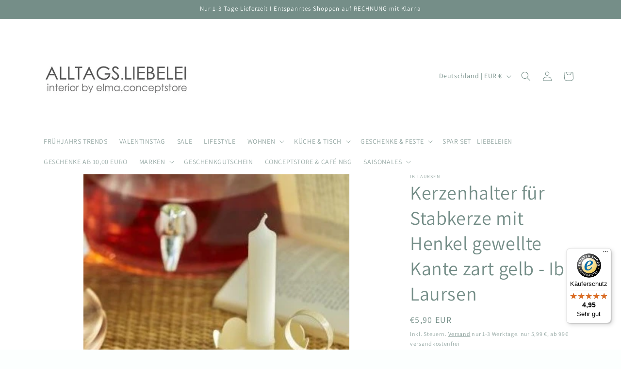

--- FILE ---
content_type: text/html; charset=utf-8
request_url: https://www.alltags-liebelei.de/products/kerzenhalter-fur-stabkerze-mit-henkel-gewellte-kante-zart-gelb-ib-laursen
body_size: 57988
content:
<!doctype html>
<html class="js" lang="de">
  <head>
  <!-- Google tag (gtag.js) -->
<script async src="https://www.googletagmanager.com/gtag/js?id=AW-626508041"></script>
<script>
  window.dataLayer = window.dataLayer || [];
  function gtag(){dataLayer.push(arguments);}
  gtag('js', new Date());

  gtag('config', 'AW-626508041');
</script>

    <meta charset="utf-8">
    <meta http-equiv="X-UA-Compatible" content="IE=edge">
    <meta name="viewport" content="width=device-width,initial-scale=1">
    <meta name="theme-color" content="">
    <link rel="canonical" href="https://www.alltags-liebelei.de/products/kerzenhalter-fur-stabkerze-mit-henkel-gewellte-kante-zart-gelb-ib-laursen"><link rel="preconnect" href="https://fonts.shopifycdn.com" crossorigin><title>
      Kerzenhalter für Stabkerze mit Henkel gewellte Kante zart gelb - Ib La
 &ndash; Alltags.Liebelei</title>

    
      <meta name="description" content="Kerzenhalter für Stabkerze mit Henkel gewellte Kante zart gelb Stückzahl: 1 Kerzenhalter Farbe: zart gelb Material: Eisen Masse in cm: H: 6 Ø: 8 Die passenden Kerzen findest Du bei uns im Shop.  ">
    

    

<meta property="og:site_name" content="Alltags.Liebelei">
<meta property="og:url" content="https://www.alltags-liebelei.de/products/kerzenhalter-fur-stabkerze-mit-henkel-gewellte-kante-zart-gelb-ib-laursen">
<meta property="og:title" content="Kerzenhalter für Stabkerze mit Henkel gewellte Kante zart gelb - Ib La">
<meta property="og:type" content="product">
<meta property="og:description" content="Kerzenhalter für Stabkerze mit Henkel gewellte Kante zart gelb Stückzahl: 1 Kerzenhalter Farbe: zart gelb Material: Eisen Masse in cm: H: 6 Ø: 8 Die passenden Kerzen findest Du bei uns im Shop.  "><meta property="og:image" content="http://www.alltags-liebelei.de/cdn/shop/files/image_0_60b54d1e-7518-405f-9ae9-6779f610d1f3.jpg?v=1761836151">
  <meta property="og:image:secure_url" content="https://www.alltags-liebelei.de/cdn/shop/files/image_0_60b54d1e-7518-405f-9ae9-6779f610d1f3.jpg?v=1761836151">
  <meta property="og:image:width" content="349">
  <meta property="og:image:height" content="349"><meta property="og:price:amount" content="5,90">
  <meta property="og:price:currency" content="EUR"><meta name="twitter:card" content="summary_large_image">
<meta name="twitter:title" content="Kerzenhalter für Stabkerze mit Henkel gewellte Kante zart gelb - Ib La">
<meta name="twitter:description" content="Kerzenhalter für Stabkerze mit Henkel gewellte Kante zart gelb Stückzahl: 1 Kerzenhalter Farbe: zart gelb Material: Eisen Masse in cm: H: 6 Ø: 8 Die passenden Kerzen findest Du bei uns im Shop.  ">


    <script src="//www.alltags-liebelei.de/cdn/shop/t/13/assets/constants.js?v=132983761750457495441761895420" defer="defer"></script>
    <script src="//www.alltags-liebelei.de/cdn/shop/t/13/assets/pubsub.js?v=25310214064522200911761895492" defer="defer"></script>
    <script src="//www.alltags-liebelei.de/cdn/shop/t/13/assets/global.js?v=7301445359237545521761895426" defer="defer"></script>
    <script src="//www.alltags-liebelei.de/cdn/shop/t/13/assets/details-disclosure.js?v=13653116266235556501761895422" defer="defer"></script>
    <script src="//www.alltags-liebelei.de/cdn/shop/t/13/assets/details-modal.js?v=25581673532751508451761895423" defer="defer"></script>
    <script src="//www.alltags-liebelei.de/cdn/shop/t/13/assets/search-form.js?v=133129549252120666541761895498" defer="defer"></script><script src="//www.alltags-liebelei.de/cdn/shop/t/13/assets/animations.js?v=88693664871331136111761895390" defer="defer"></script><script>window.performance && window.performance.mark && window.performance.mark('shopify.content_for_header.start');</script><meta name="facebook-domain-verification" content="wvx30xg0x8itoakfmfd6w3mg3si8ox">
<meta name="google-site-verification" content="iUzlkZb-6DoQpsdRc-umt51vmSeHeif3RvaH5L7vVx8">
<meta id="shopify-digital-wallet" name="shopify-digital-wallet" content="/67078258954/digital_wallets/dialog">
<meta name="shopify-checkout-api-token" content="dafc6c94f698b1ab473231ccb5a9c210">
<meta id="in-context-paypal-metadata" data-shop-id="67078258954" data-venmo-supported="false" data-environment="production" data-locale="de_DE" data-paypal-v4="true" data-currency="EUR">
<link rel="alternate" type="application/json+oembed" href="https://www.alltags-liebelei.de/products/kerzenhalter-fur-stabkerze-mit-henkel-gewellte-kante-zart-gelb-ib-laursen.oembed">
<script async="async" src="/checkouts/internal/preloads.js?locale=de-DE"></script>
<link rel="preconnect" href="https://shop.app" crossorigin="anonymous">
<script async="async" src="https://shop.app/checkouts/internal/preloads.js?locale=de-DE&shop_id=67078258954" crossorigin="anonymous"></script>
<script id="apple-pay-shop-capabilities" type="application/json">{"shopId":67078258954,"countryCode":"DE","currencyCode":"EUR","merchantCapabilities":["supports3DS"],"merchantId":"gid:\/\/shopify\/Shop\/67078258954","merchantName":"Alltags.Liebelei","requiredBillingContactFields":["postalAddress","email"],"requiredShippingContactFields":["postalAddress","email"],"shippingType":"shipping","supportedNetworks":["visa","maestro","masterCard","amex"],"total":{"type":"pending","label":"Alltags.Liebelei","amount":"1.00"},"shopifyPaymentsEnabled":true,"supportsSubscriptions":true}</script>
<script id="shopify-features" type="application/json">{"accessToken":"dafc6c94f698b1ab473231ccb5a9c210","betas":["rich-media-storefront-analytics"],"domain":"www.alltags-liebelei.de","predictiveSearch":true,"shopId":67078258954,"locale":"de"}</script>
<script>var Shopify = Shopify || {};
Shopify.shop = "de4d2e.myshopify.com";
Shopify.locale = "de";
Shopify.currency = {"active":"EUR","rate":"1.0"};
Shopify.country = "DE";
Shopify.theme = {"name":"Aktualisierte Kopie von Dawn","id":185327223050,"schema_name":"Dawn","schema_version":"15.4.0","theme_store_id":887,"role":"main"};
Shopify.theme.handle = "null";
Shopify.theme.style = {"id":null,"handle":null};
Shopify.cdnHost = "www.alltags-liebelei.de/cdn";
Shopify.routes = Shopify.routes || {};
Shopify.routes.root = "/";</script>
<script type="module">!function(o){(o.Shopify=o.Shopify||{}).modules=!0}(window);</script>
<script>!function(o){function n(){var o=[];function n(){o.push(Array.prototype.slice.apply(arguments))}return n.q=o,n}var t=o.Shopify=o.Shopify||{};t.loadFeatures=n(),t.autoloadFeatures=n()}(window);</script>
<script>
  window.ShopifyPay = window.ShopifyPay || {};
  window.ShopifyPay.apiHost = "shop.app\/pay";
  window.ShopifyPay.redirectState = null;
</script>
<script id="shop-js-analytics" type="application/json">{"pageType":"product"}</script>
<script defer="defer" async type="module" src="//www.alltags-liebelei.de/cdn/shopifycloud/shop-js/modules/v2/client.init-shop-cart-sync_HUjMWWU5.de.esm.js"></script>
<script defer="defer" async type="module" src="//www.alltags-liebelei.de/cdn/shopifycloud/shop-js/modules/v2/chunk.common_QpfDqRK1.esm.js"></script>
<script type="module">
  await import("//www.alltags-liebelei.de/cdn/shopifycloud/shop-js/modules/v2/client.init-shop-cart-sync_HUjMWWU5.de.esm.js");
await import("//www.alltags-liebelei.de/cdn/shopifycloud/shop-js/modules/v2/chunk.common_QpfDqRK1.esm.js");

  window.Shopify.SignInWithShop?.initShopCartSync?.({"fedCMEnabled":true,"windoidEnabled":true});

</script>
<script>
  window.Shopify = window.Shopify || {};
  if (!window.Shopify.featureAssets) window.Shopify.featureAssets = {};
  window.Shopify.featureAssets['shop-js'] = {"shop-cart-sync":["modules/v2/client.shop-cart-sync_ByUgVWtJ.de.esm.js","modules/v2/chunk.common_QpfDqRK1.esm.js"],"init-fed-cm":["modules/v2/client.init-fed-cm_CVqhkk-1.de.esm.js","modules/v2/chunk.common_QpfDqRK1.esm.js"],"shop-button":["modules/v2/client.shop-button_B0pFlqys.de.esm.js","modules/v2/chunk.common_QpfDqRK1.esm.js"],"shop-cash-offers":["modules/v2/client.shop-cash-offers_CaaeZ5wd.de.esm.js","modules/v2/chunk.common_QpfDqRK1.esm.js","modules/v2/chunk.modal_CS8dP9kO.esm.js"],"init-windoid":["modules/v2/client.init-windoid_B-gyVqfY.de.esm.js","modules/v2/chunk.common_QpfDqRK1.esm.js"],"shop-toast-manager":["modules/v2/client.shop-toast-manager_DgTeluS3.de.esm.js","modules/v2/chunk.common_QpfDqRK1.esm.js"],"init-shop-email-lookup-coordinator":["modules/v2/client.init-shop-email-lookup-coordinator_C5I212n4.de.esm.js","modules/v2/chunk.common_QpfDqRK1.esm.js"],"init-shop-cart-sync":["modules/v2/client.init-shop-cart-sync_HUjMWWU5.de.esm.js","modules/v2/chunk.common_QpfDqRK1.esm.js"],"avatar":["modules/v2/client.avatar_BTnouDA3.de.esm.js"],"pay-button":["modules/v2/client.pay-button_CJaF-UDc.de.esm.js","modules/v2/chunk.common_QpfDqRK1.esm.js"],"init-customer-accounts":["modules/v2/client.init-customer-accounts_BI_wUvuR.de.esm.js","modules/v2/client.shop-login-button_DTPR4l75.de.esm.js","modules/v2/chunk.common_QpfDqRK1.esm.js","modules/v2/chunk.modal_CS8dP9kO.esm.js"],"init-shop-for-new-customer-accounts":["modules/v2/client.init-shop-for-new-customer-accounts_C4qR5Wl-.de.esm.js","modules/v2/client.shop-login-button_DTPR4l75.de.esm.js","modules/v2/chunk.common_QpfDqRK1.esm.js","modules/v2/chunk.modal_CS8dP9kO.esm.js"],"shop-login-button":["modules/v2/client.shop-login-button_DTPR4l75.de.esm.js","modules/v2/chunk.common_QpfDqRK1.esm.js","modules/v2/chunk.modal_CS8dP9kO.esm.js"],"init-customer-accounts-sign-up":["modules/v2/client.init-customer-accounts-sign-up_SG5gYFpP.de.esm.js","modules/v2/client.shop-login-button_DTPR4l75.de.esm.js","modules/v2/chunk.common_QpfDqRK1.esm.js","modules/v2/chunk.modal_CS8dP9kO.esm.js"],"shop-follow-button":["modules/v2/client.shop-follow-button_CmMsyvrH.de.esm.js","modules/v2/chunk.common_QpfDqRK1.esm.js","modules/v2/chunk.modal_CS8dP9kO.esm.js"],"checkout-modal":["modules/v2/client.checkout-modal_tfCxQqrq.de.esm.js","modules/v2/chunk.common_QpfDqRK1.esm.js","modules/v2/chunk.modal_CS8dP9kO.esm.js"],"lead-capture":["modules/v2/client.lead-capture_Ccz5Zm6k.de.esm.js","modules/v2/chunk.common_QpfDqRK1.esm.js","modules/v2/chunk.modal_CS8dP9kO.esm.js"],"shop-login":["modules/v2/client.shop-login_BfivnucW.de.esm.js","modules/v2/chunk.common_QpfDqRK1.esm.js","modules/v2/chunk.modal_CS8dP9kO.esm.js"],"payment-terms":["modules/v2/client.payment-terms_D2Mn0eFV.de.esm.js","modules/v2/chunk.common_QpfDqRK1.esm.js","modules/v2/chunk.modal_CS8dP9kO.esm.js"]};
</script>
<script>(function() {
  var isLoaded = false;
  function asyncLoad() {
    if (isLoaded) return;
    isLoaded = true;
    var urls = ["https:\/\/tseish-app.connect.trustedshops.com\/esc.js?apiBaseUrl=aHR0cHM6Ly90c2Vpc2gtYXBwLmNvbm5lY3QudHJ1c3RlZHNob3BzLmNvbQ==\u0026instanceId=ZGU0ZDJlLm15c2hvcGlmeS5jb20=\u0026shop=de4d2e.myshopify.com"];
    for (var i = 0; i < urls.length; i++) {
      var s = document.createElement('script');
      s.type = 'text/javascript';
      s.async = true;
      s.src = urls[i];
      var x = document.getElementsByTagName('script')[0];
      x.parentNode.insertBefore(s, x);
    }
  };
  if(window.attachEvent) {
    window.attachEvent('onload', asyncLoad);
  } else {
    window.addEventListener('load', asyncLoad, false);
  }
})();</script>
<script id="__st">var __st={"a":67078258954,"offset":3600,"reqid":"7a6c649f-2067-44fe-b333-98d1cdc15f90-1768694996","pageurl":"www.alltags-liebelei.de\/products\/kerzenhalter-fur-stabkerze-mit-henkel-gewellte-kante-zart-gelb-ib-laursen","u":"699de0419459","p":"product","rtyp":"product","rid":8207345254666};</script>
<script>window.ShopifyPaypalV4VisibilityTracking = true;</script>
<script id="captcha-bootstrap">!function(){'use strict';const t='contact',e='account',n='new_comment',o=[[t,t],['blogs',n],['comments',n],[t,'customer']],c=[[e,'customer_login'],[e,'guest_login'],[e,'recover_customer_password'],[e,'create_customer']],r=t=>t.map((([t,e])=>`form[action*='/${t}']:not([data-nocaptcha='true']) input[name='form_type'][value='${e}']`)).join(','),a=t=>()=>t?[...document.querySelectorAll(t)].map((t=>t.form)):[];function s(){const t=[...o],e=r(t);return a(e)}const i='password',u='form_key',d=['recaptcha-v3-token','g-recaptcha-response','h-captcha-response',i],f=()=>{try{return window.sessionStorage}catch{return}},m='__shopify_v',_=t=>t.elements[u];function p(t,e,n=!1){try{const o=window.sessionStorage,c=JSON.parse(o.getItem(e)),{data:r}=function(t){const{data:e,action:n}=t;return t[m]||n?{data:e,action:n}:{data:t,action:n}}(c);for(const[e,n]of Object.entries(r))t.elements[e]&&(t.elements[e].value=n);n&&o.removeItem(e)}catch(o){console.error('form repopulation failed',{error:o})}}const l='form_type',E='cptcha';function T(t){t.dataset[E]=!0}const w=window,h=w.document,L='Shopify',v='ce_forms',y='captcha';let A=!1;((t,e)=>{const n=(g='f06e6c50-85a8-45c8-87d0-21a2b65856fe',I='https://cdn.shopify.com/shopifycloud/storefront-forms-hcaptcha/ce_storefront_forms_captcha_hcaptcha.v1.5.2.iife.js',D={infoText:'Durch hCaptcha geschützt',privacyText:'Datenschutz',termsText:'Allgemeine Geschäftsbedingungen'},(t,e,n)=>{const o=w[L][v],c=o.bindForm;if(c)return c(t,g,e,D).then(n);var r;o.q.push([[t,g,e,D],n]),r=I,A||(h.body.append(Object.assign(h.createElement('script'),{id:'captcha-provider',async:!0,src:r})),A=!0)});var g,I,D;w[L]=w[L]||{},w[L][v]=w[L][v]||{},w[L][v].q=[],w[L][y]=w[L][y]||{},w[L][y].protect=function(t,e){n(t,void 0,e),T(t)},Object.freeze(w[L][y]),function(t,e,n,w,h,L){const[v,y,A,g]=function(t,e,n){const i=e?o:[],u=t?c:[],d=[...i,...u],f=r(d),m=r(i),_=r(d.filter((([t,e])=>n.includes(e))));return[a(f),a(m),a(_),s()]}(w,h,L),I=t=>{const e=t.target;return e instanceof HTMLFormElement?e:e&&e.form},D=t=>v().includes(t);t.addEventListener('submit',(t=>{const e=I(t);if(!e)return;const n=D(e)&&!e.dataset.hcaptchaBound&&!e.dataset.recaptchaBound,o=_(e),c=g().includes(e)&&(!o||!o.value);(n||c)&&t.preventDefault(),c&&!n&&(function(t){try{if(!f())return;!function(t){const e=f();if(!e)return;const n=_(t);if(!n)return;const o=n.value;o&&e.removeItem(o)}(t);const e=Array.from(Array(32),(()=>Math.random().toString(36)[2])).join('');!function(t,e){_(t)||t.append(Object.assign(document.createElement('input'),{type:'hidden',name:u})),t.elements[u].value=e}(t,e),function(t,e){const n=f();if(!n)return;const o=[...t.querySelectorAll(`input[type='${i}']`)].map((({name:t})=>t)),c=[...d,...o],r={};for(const[a,s]of new FormData(t).entries())c.includes(a)||(r[a]=s);n.setItem(e,JSON.stringify({[m]:1,action:t.action,data:r}))}(t,e)}catch(e){console.error('failed to persist form',e)}}(e),e.submit())}));const S=(t,e)=>{t&&!t.dataset[E]&&(n(t,e.some((e=>e===t))),T(t))};for(const o of['focusin','change'])t.addEventListener(o,(t=>{const e=I(t);D(e)&&S(e,y())}));const B=e.get('form_key'),M=e.get(l),P=B&&M;t.addEventListener('DOMContentLoaded',(()=>{const t=y();if(P)for(const e of t)e.elements[l].value===M&&p(e,B);[...new Set([...A(),...v().filter((t=>'true'===t.dataset.shopifyCaptcha))])].forEach((e=>S(e,t)))}))}(h,new URLSearchParams(w.location.search),n,t,e,['guest_login'])})(!0,!0)}();</script>
<script integrity="sha256-4kQ18oKyAcykRKYeNunJcIwy7WH5gtpwJnB7kiuLZ1E=" data-source-attribution="shopify.loadfeatures" defer="defer" src="//www.alltags-liebelei.de/cdn/shopifycloud/storefront/assets/storefront/load_feature-a0a9edcb.js" crossorigin="anonymous"></script>
<script crossorigin="anonymous" defer="defer" src="//www.alltags-liebelei.de/cdn/shopifycloud/storefront/assets/shopify_pay/storefront-65b4c6d7.js?v=20250812"></script>
<script data-source-attribution="shopify.dynamic_checkout.dynamic.init">var Shopify=Shopify||{};Shopify.PaymentButton=Shopify.PaymentButton||{isStorefrontPortableWallets:!0,init:function(){window.Shopify.PaymentButton.init=function(){};var t=document.createElement("script");t.src="https://www.alltags-liebelei.de/cdn/shopifycloud/portable-wallets/latest/portable-wallets.de.js",t.type="module",document.head.appendChild(t)}};
</script>
<script data-source-attribution="shopify.dynamic_checkout.buyer_consent">
  function portableWalletsHideBuyerConsent(e){var t=document.getElementById("shopify-buyer-consent"),n=document.getElementById("shopify-subscription-policy-button");t&&n&&(t.classList.add("hidden"),t.setAttribute("aria-hidden","true"),n.removeEventListener("click",e))}function portableWalletsShowBuyerConsent(e){var t=document.getElementById("shopify-buyer-consent"),n=document.getElementById("shopify-subscription-policy-button");t&&n&&(t.classList.remove("hidden"),t.removeAttribute("aria-hidden"),n.addEventListener("click",e))}window.Shopify?.PaymentButton&&(window.Shopify.PaymentButton.hideBuyerConsent=portableWalletsHideBuyerConsent,window.Shopify.PaymentButton.showBuyerConsent=portableWalletsShowBuyerConsent);
</script>
<script data-source-attribution="shopify.dynamic_checkout.cart.bootstrap">document.addEventListener("DOMContentLoaded",(function(){function t(){return document.querySelector("shopify-accelerated-checkout-cart, shopify-accelerated-checkout")}if(t())Shopify.PaymentButton.init();else{new MutationObserver((function(e,n){t()&&(Shopify.PaymentButton.init(),n.disconnect())})).observe(document.body,{childList:!0,subtree:!0})}}));
</script>
<link id="shopify-accelerated-checkout-styles" rel="stylesheet" media="screen" href="https://www.alltags-liebelei.de/cdn/shopifycloud/portable-wallets/latest/accelerated-checkout-backwards-compat.css" crossorigin="anonymous">
<style id="shopify-accelerated-checkout-cart">
        #shopify-buyer-consent {
  margin-top: 1em;
  display: inline-block;
  width: 100%;
}

#shopify-buyer-consent.hidden {
  display: none;
}

#shopify-subscription-policy-button {
  background: none;
  border: none;
  padding: 0;
  text-decoration: underline;
  font-size: inherit;
  cursor: pointer;
}

#shopify-subscription-policy-button::before {
  box-shadow: none;
}

      </style>
<script id="sections-script" data-sections="header" defer="defer" src="//www.alltags-liebelei.de/cdn/shop/t/13/compiled_assets/scripts.js?7961"></script>
<script>window.performance && window.performance.mark && window.performance.mark('shopify.content_for_header.end');</script>


    <style data-shopify>
      @font-face {
  font-family: Assistant;
  font-weight: 400;
  font-style: normal;
  font-display: swap;
  src: url("//www.alltags-liebelei.de/cdn/fonts/assistant/assistant_n4.9120912a469cad1cc292572851508ca49d12e768.woff2") format("woff2"),
       url("//www.alltags-liebelei.de/cdn/fonts/assistant/assistant_n4.6e9875ce64e0fefcd3f4446b7ec9036b3ddd2985.woff") format("woff");
}

      @font-face {
  font-family: Assistant;
  font-weight: 700;
  font-style: normal;
  font-display: swap;
  src: url("//www.alltags-liebelei.de/cdn/fonts/assistant/assistant_n7.bf44452348ec8b8efa3aa3068825305886b1c83c.woff2") format("woff2"),
       url("//www.alltags-liebelei.de/cdn/fonts/assistant/assistant_n7.0c887fee83f6b3bda822f1150b912c72da0f7b64.woff") format("woff");
}

      
      
      @font-face {
  font-family: Assistant;
  font-weight: 400;
  font-style: normal;
  font-display: swap;
  src: url("//www.alltags-liebelei.de/cdn/fonts/assistant/assistant_n4.9120912a469cad1cc292572851508ca49d12e768.woff2") format("woff2"),
       url("//www.alltags-liebelei.de/cdn/fonts/assistant/assistant_n4.6e9875ce64e0fefcd3f4446b7ec9036b3ddd2985.woff") format("woff");
}


      
        :root,
        .color-scheme-1 {
          --color-background: 252,255,254;
        
          --gradient-background: #fcfffe;
        

        

        --color-foreground: 117,142,136;
        --color-background-contrast: 124,255,211;
        --color-shadow: 117,142,136;
        --color-button: 239,186,48;
        --color-button-text: 117,142,136;
        --color-secondary-button: 252,255,254;
        --color-secondary-button-text: 150,139,139;
        --color-link: 150,139,139;
        --color-badge-foreground: 117,142,136;
        --color-badge-background: 252,255,254;
        --color-badge-border: 117,142,136;
        --payment-terms-background-color: rgb(252 255 254);
      }
      
        
        .color-scheme-2 {
          --color-background: 255,255,255;
        
          --gradient-background: #ffffff;
        

        

        --color-foreground: 117,142,136;
        --color-background-contrast: 191,191,191;
        --color-shadow: 117,142,136;
        --color-button: 117,142,136;
        --color-button-text: 255,255,255;
        --color-secondary-button: 255,255,255;
        --color-secondary-button-text: 117,142,136;
        --color-link: 117,142,136;
        --color-badge-foreground: 117,142,136;
        --color-badge-background: 255,255,255;
        --color-badge-border: 117,142,136;
        --payment-terms-background-color: rgb(255 255 255);
      }
      
        
        .color-scheme-3 {
          --color-background: 117,142,136;
        
          --gradient-background: #758e88;
        

        

        --color-foreground: 252,255,254;
        --color-background-contrast: 59,72,69;
        --color-shadow: 117,142,136;
        --color-button: 252,255,254;
        --color-button-text: 117,142,136;
        --color-secondary-button: 117,142,136;
        --color-secondary-button-text: 252,255,254;
        --color-link: 252,255,254;
        --color-badge-foreground: 252,255,254;
        --color-badge-background: 117,142,136;
        --color-badge-border: 252,255,254;
        --payment-terms-background-color: rgb(117 142 136);
      }
      
        
        .color-scheme-4 {
          --color-background: 117,142,136;
        
          --gradient-background: #758e88;
        

        

        --color-foreground: 252,255,254;
        --color-background-contrast: 59,72,69;
        --color-shadow: 117,142,136;
        --color-button: 252,255,254;
        --color-button-text: 16,12,1;
        --color-secondary-button: 117,142,136;
        --color-secondary-button-text: 252,255,254;
        --color-link: 252,255,254;
        --color-badge-foreground: 252,255,254;
        --color-badge-background: 117,142,136;
        --color-badge-border: 252,255,254;
        --payment-terms-background-color: rgb(117 142 136);
      }
      
        
        .color-scheme-5 {
          --color-background: 255,255,255;
        
          --gradient-background: #ffffff;
        

        

        --color-foreground: 117,142,136;
        --color-background-contrast: 191,191,191;
        --color-shadow: 117,142,136;
        --color-button: 117,142,136;
        --color-button-text: 255,255,255;
        --color-secondary-button: 255,255,255;
        --color-secondary-button-text: 117,142,136;
        --color-link: 117,142,136;
        --color-badge-foreground: 117,142,136;
        --color-badge-background: 255,255,255;
        --color-badge-border: 117,142,136;
        --payment-terms-background-color: rgb(255 255 255);
      }
      

      body, .color-scheme-1, .color-scheme-2, .color-scheme-3, .color-scheme-4, .color-scheme-5 {
        color: rgba(var(--color-foreground), 0.75);
        background-color: rgb(var(--color-background));
      }

      :root {
        --font-body-family: Assistant, sans-serif;
        --font-body-style: normal;
        --font-body-weight: 400;
        --font-body-weight-bold: 700;

        --font-heading-family: Assistant, sans-serif;
        --font-heading-style: normal;
        --font-heading-weight: 400;

        --font-body-scale: 1.0;
        --font-heading-scale: 1.0;

        --media-padding: px;
        --media-border-opacity: 0.05;
        --media-border-width: 1px;
        --media-radius: 0px;
        --media-shadow-opacity: 0.0;
        --media-shadow-horizontal-offset: 0px;
        --media-shadow-vertical-offset: 4px;
        --media-shadow-blur-radius: 5px;
        --media-shadow-visible: 0;

        --page-width: 120rem;
        --page-width-margin: 0rem;

        --product-card-image-padding: 0.0rem;
        --product-card-corner-radius: 0.0rem;
        --product-card-text-alignment: left;
        --product-card-border-width: 0.0rem;
        --product-card-border-opacity: 0.1;
        --product-card-shadow-opacity: 0.0;
        --product-card-shadow-visible: 0;
        --product-card-shadow-horizontal-offset: 0.0rem;
        --product-card-shadow-vertical-offset: 0.4rem;
        --product-card-shadow-blur-radius: 0.5rem;

        --collection-card-image-padding: 0.0rem;
        --collection-card-corner-radius: 0.0rem;
        --collection-card-text-alignment: left;
        --collection-card-border-width: 0.0rem;
        --collection-card-border-opacity: 0.1;
        --collection-card-shadow-opacity: 0.0;
        --collection-card-shadow-visible: 0;
        --collection-card-shadow-horizontal-offset: 0.0rem;
        --collection-card-shadow-vertical-offset: 0.4rem;
        --collection-card-shadow-blur-radius: 0.5rem;

        --blog-card-image-padding: 0.0rem;
        --blog-card-corner-radius: 0.0rem;
        --blog-card-text-alignment: left;
        --blog-card-border-width: 0.0rem;
        --blog-card-border-opacity: 0.1;
        --blog-card-shadow-opacity: 0.0;
        --blog-card-shadow-visible: 0;
        --blog-card-shadow-horizontal-offset: 0.0rem;
        --blog-card-shadow-vertical-offset: 0.4rem;
        --blog-card-shadow-blur-radius: 0.5rem;

        --badge-corner-radius: 4.0rem;

        --popup-border-width: 1px;
        --popup-border-opacity: 0.1;
        --popup-corner-radius: 0px;
        --popup-shadow-opacity: 0.05;
        --popup-shadow-horizontal-offset: 0px;
        --popup-shadow-vertical-offset: 4px;
        --popup-shadow-blur-radius: 5px;

        --drawer-border-width: 1px;
        --drawer-border-opacity: 0.1;
        --drawer-shadow-opacity: 0.0;
        --drawer-shadow-horizontal-offset: 0px;
        --drawer-shadow-vertical-offset: 4px;
        --drawer-shadow-blur-radius: 5px;

        --spacing-sections-desktop: 0px;
        --spacing-sections-mobile: 0px;

        --grid-desktop-vertical-spacing: 8px;
        --grid-desktop-horizontal-spacing: 8px;
        --grid-mobile-vertical-spacing: 4px;
        --grid-mobile-horizontal-spacing: 4px;

        --text-boxes-border-opacity: 0.1;
        --text-boxes-border-width: 0px;
        --text-boxes-radius: 0px;
        --text-boxes-shadow-opacity: 0.0;
        --text-boxes-shadow-visible: 0;
        --text-boxes-shadow-horizontal-offset: 0px;
        --text-boxes-shadow-vertical-offset: 4px;
        --text-boxes-shadow-blur-radius: 5px;

        --buttons-radius: 0px;
        --buttons-radius-outset: 0px;
        --buttons-border-width: 1px;
        --buttons-border-opacity: 1.0;
        --buttons-shadow-opacity: 0.0;
        --buttons-shadow-visible: 0;
        --buttons-shadow-horizontal-offset: 0px;
        --buttons-shadow-vertical-offset: 4px;
        --buttons-shadow-blur-radius: 5px;
        --buttons-border-offset: 0px;

        --inputs-radius: 0px;
        --inputs-border-width: 1px;
        --inputs-border-opacity: 0.55;
        --inputs-shadow-opacity: 0.0;
        --inputs-shadow-horizontal-offset: 0px;
        --inputs-margin-offset: 0px;
        --inputs-shadow-vertical-offset: 12px;
        --inputs-shadow-blur-radius: 5px;
        --inputs-radius-outset: 0px;

        --variant-pills-radius: 40px;
        --variant-pills-border-width: 1px;
        --variant-pills-border-opacity: 0.55;
        --variant-pills-shadow-opacity: 0.0;
        --variant-pills-shadow-horizontal-offset: 0px;
        --variant-pills-shadow-vertical-offset: 4px;
        --variant-pills-shadow-blur-radius: 5px;
      }

      *,
      *::before,
      *::after {
        box-sizing: inherit;
      }

      html {
        box-sizing: border-box;
        font-size: calc(var(--font-body-scale) * 62.5%);
        height: 100%;
      }

      body {
        display: grid;
        grid-template-rows: auto auto 1fr auto;
        grid-template-columns: 100%;
        min-height: 100%;
        margin: 0;
        font-size: 1.5rem;
        letter-spacing: 0.06rem;
        line-height: calc(1 + 0.8 / var(--font-body-scale));
        font-family: var(--font-body-family);
        font-style: var(--font-body-style);
        font-weight: var(--font-body-weight);
      }

      @media screen and (min-width: 750px) {
        body {
          font-size: 1.6rem;
        }
      }
    </style>

    <link href="//www.alltags-liebelei.de/cdn/shop/t/13/assets/base.css?v=159841507637079171801761895391" rel="stylesheet" type="text/css" media="all" />
    <link rel="stylesheet" href="//www.alltags-liebelei.de/cdn/shop/t/13/assets/component-cart-items.css?v=13033300910818915211761895397" media="print" onload="this.media='all'">
      <link rel="preload" as="font" href="//www.alltags-liebelei.de/cdn/fonts/assistant/assistant_n4.9120912a469cad1cc292572851508ca49d12e768.woff2" type="font/woff2" crossorigin>
      

      <link rel="preload" as="font" href="//www.alltags-liebelei.de/cdn/fonts/assistant/assistant_n4.9120912a469cad1cc292572851508ca49d12e768.woff2" type="font/woff2" crossorigin>
      
<link href="//www.alltags-liebelei.de/cdn/shop/t/13/assets/component-localization-form.css?v=170315343355214948141761895406" rel="stylesheet" type="text/css" media="all" />
      <script src="//www.alltags-liebelei.de/cdn/shop/t/13/assets/localization-form.js?v=144176611646395275351761895482" defer="defer"></script><link
        rel="stylesheet"
        href="//www.alltags-liebelei.de/cdn/shop/t/13/assets/component-predictive-search.css?v=118923337488134913561761895411"
        media="print"
        onload="this.media='all'"
      ><script>
      if (Shopify.designMode) {
        document.documentElement.classList.add('shopify-design-mode');
      }
    </script>
  <!-- BEGIN app block: shopify://apps/judge-me-reviews/blocks/judgeme_core/61ccd3b1-a9f2-4160-9fe9-4fec8413e5d8 --><!-- Start of Judge.me Core -->






<link rel="dns-prefetch" href="https://cdnwidget.judge.me">
<link rel="dns-prefetch" href="https://cdn.judge.me">
<link rel="dns-prefetch" href="https://cdn1.judge.me">
<link rel="dns-prefetch" href="https://api.judge.me">

<script data-cfasync='false' class='jdgm-settings-script'>window.jdgmSettings={"pagination":5,"disable_web_reviews":false,"badge_no_review_text":"Keine Bewertungen","badge_n_reviews_text":"{{ n }} Bewertung/Bewertungen","hide_badge_preview_if_no_reviews":true,"badge_hide_text":false,"enforce_center_preview_badge":false,"widget_title":"Kundenbewertungen","widget_open_form_text":"Bewertung schreiben","widget_close_form_text":"Bewertung abbrechen","widget_refresh_page_text":"Seite aktualisieren","widget_summary_text":"Basierend auf {{ number_of_reviews }} Bewertung/Bewertungen","widget_no_review_text":"Schreiben Sie die erste Bewertung","widget_name_field_text":"Anzeigename","widget_verified_name_field_text":"Verifizierter Name (öffentlich)","widget_name_placeholder_text":"Anzeigename","widget_required_field_error_text":"Dieses Feld ist erforderlich.","widget_email_field_text":"E-Mail-Adresse","widget_verified_email_field_text":"Verifizierte E-Mail (privat, kann nicht bearbeitet werden)","widget_email_placeholder_text":"Ihre E-Mail-Adresse","widget_email_field_error_text":"Bitte geben Sie eine gültige E-Mail-Adresse ein.","widget_rating_field_text":"Bewertung","widget_review_title_field_text":"Bewertungstitel","widget_review_title_placeholder_text":"Geben Sie Ihrer Bewertung einen Titel","widget_review_body_field_text":"Bewertungsinhalt","widget_review_body_placeholder_text":"Beginnen Sie hier zu schreiben...","widget_pictures_field_text":"Bild/Video (optional)","widget_submit_review_text":"Bewertung abschicken","widget_submit_verified_review_text":"Verifizierte Bewertung abschicken","widget_submit_success_msg_with_auto_publish":"Vielen Dank! Bitte aktualisieren Sie die Seite in wenigen Momenten, um Ihre Bewertung zu sehen. Sie können Ihre Bewertung entfernen oder bearbeiten, indem Sie sich bei \u003ca href='https://judge.me/login' target='_blank' rel='nofollow noopener'\u003eJudge.me\u003c/a\u003e anmelden","widget_submit_success_msg_no_auto_publish":"Vielen Dank! Ihre Bewertung wird veröffentlicht, sobald sie vom Shop-Administrator genehmigt wurde. Sie können Ihre Bewertung entfernen oder bearbeiten, indem Sie sich bei \u003ca href='https://judge.me/login' target='_blank' rel='nofollow noopener'\u003eJudge.me\u003c/a\u003e anmelden","widget_show_default_reviews_out_of_total_text":"Es werden {{ n_reviews_shown }} von {{ n_reviews }} Bewertungen angezeigt.","widget_show_all_link_text":"Alle anzeigen","widget_show_less_link_text":"Weniger anzeigen","widget_author_said_text":"{{ reviewer_name }} sagte:","widget_days_text":"vor {{ n }} Tag/Tagen","widget_weeks_text":"vor {{ n }} Woche/Wochen","widget_months_text":"vor {{ n }} Monat/Monaten","widget_years_text":"vor {{ n }} Jahr/Jahren","widget_yesterday_text":"Gestern","widget_today_text":"Heute","widget_replied_text":"\u003e\u003e {{ shop_name }} antwortete:","widget_read_more_text":"Mehr lesen","widget_reviewer_name_as_initial":"","widget_rating_filter_color":"#fbcd0a","widget_rating_filter_see_all_text":"Alle Bewertungen anzeigen","widget_sorting_most_recent_text":"Neueste","widget_sorting_highest_rating_text":"Höchste Bewertung","widget_sorting_lowest_rating_text":"Niedrigste Bewertung","widget_sorting_with_pictures_text":"Nur Bilder","widget_sorting_most_helpful_text":"Hilfreichste","widget_open_question_form_text":"Eine Frage stellen","widget_reviews_subtab_text":"Bewertungen","widget_questions_subtab_text":"Fragen","widget_question_label_text":"Frage","widget_answer_label_text":"Antwort","widget_question_placeholder_text":"Schreiben Sie hier Ihre Frage","widget_submit_question_text":"Frage absenden","widget_question_submit_success_text":"Vielen Dank für Ihre Frage! Wir werden Sie benachrichtigen, sobald sie beantwortet wird.","verified_badge_text":"Verifiziert","verified_badge_bg_color":"","verified_badge_text_color":"","verified_badge_placement":"left-of-reviewer-name","widget_review_max_height":"","widget_hide_border":false,"widget_social_share":false,"widget_thumb":false,"widget_review_location_show":false,"widget_location_format":"","all_reviews_include_out_of_store_products":true,"all_reviews_out_of_store_text":"(außerhalb des Shops)","all_reviews_pagination":100,"all_reviews_product_name_prefix_text":"über","enable_review_pictures":true,"enable_question_anwser":false,"widget_theme":"default","review_date_format":"mm/dd/yyyy","default_sort_method":"most-recent","widget_product_reviews_subtab_text":"Produktbewertungen","widget_shop_reviews_subtab_text":"Shop-Bewertungen","widget_other_products_reviews_text":"Bewertungen für andere Produkte","widget_store_reviews_subtab_text":"Shop-Bewertungen","widget_no_store_reviews_text":"Dieser Shop hat noch keine Bewertungen erhalten","widget_web_restriction_product_reviews_text":"Dieses Produkt hat noch keine Bewertungen erhalten","widget_no_items_text":"Keine Elemente gefunden","widget_show_more_text":"Mehr anzeigen","widget_write_a_store_review_text":"Shop-Bewertung schreiben","widget_other_languages_heading":"Bewertungen in anderen Sprachen","widget_translate_review_text":"Bewertung übersetzen nach {{ language }}","widget_translating_review_text":"Übersetzung läuft...","widget_show_original_translation_text":"Original anzeigen ({{ language }})","widget_translate_review_failed_text":"Bewertung konnte nicht übersetzt werden.","widget_translate_review_retry_text":"Erneut versuchen","widget_translate_review_try_again_later_text":"Versuchen Sie es später noch einmal","show_product_url_for_grouped_product":false,"widget_sorting_pictures_first_text":"Bilder zuerst","show_pictures_on_all_rev_page_mobile":false,"show_pictures_on_all_rev_page_desktop":false,"floating_tab_hide_mobile_install_preference":false,"floating_tab_button_name":"★ Bewertungen","floating_tab_title":"Lassen Sie Kunden für uns sprechen","floating_tab_button_color":"","floating_tab_button_background_color":"","floating_tab_url":"","floating_tab_url_enabled":false,"floating_tab_tab_style":"text","all_reviews_text_badge_text":"Kunden bewerten uns mit {{ shop.metafields.judgeme.all_reviews_rating | round: 1 }}/5 basierend auf {{ shop.metafields.judgeme.all_reviews_count }} Bewertungen.","all_reviews_text_badge_text_branded_style":"{{ shop.metafields.judgeme.all_reviews_rating | round: 1 }} von 5 Sternen basierend auf {{ shop.metafields.judgeme.all_reviews_count }} Bewertungen","is_all_reviews_text_badge_a_link":false,"show_stars_for_all_reviews_text_badge":false,"all_reviews_text_badge_url":"","all_reviews_text_style":"branded","all_reviews_text_color_style":"judgeme_brand_color","all_reviews_text_color":"#108474","all_reviews_text_show_jm_brand":false,"featured_carousel_show_header":true,"featured_carousel_title":"Lassen Sie Kunden für uns sprechen","testimonials_carousel_title":"Kunden sagen uns","videos_carousel_title":"Echte Kunden-Geschichten","cards_carousel_title":"Kunden sagen uns","featured_carousel_count_text":"aus {{ n }} Bewertungen","featured_carousel_add_link_to_all_reviews_page":false,"featured_carousel_url":"","featured_carousel_show_images":true,"featured_carousel_autoslide_interval":5,"featured_carousel_arrows_on_the_sides":false,"featured_carousel_height":250,"featured_carousel_width":80,"featured_carousel_image_size":0,"featured_carousel_image_height":250,"featured_carousel_arrow_color":"#eeeeee","verified_count_badge_style":"branded","verified_count_badge_orientation":"horizontal","verified_count_badge_color_style":"judgeme_brand_color","verified_count_badge_color":"#108474","is_verified_count_badge_a_link":false,"verified_count_badge_url":"","verified_count_badge_show_jm_brand":true,"widget_rating_preset_default":5,"widget_first_sub_tab":"product-reviews","widget_show_histogram":true,"widget_histogram_use_custom_color":false,"widget_pagination_use_custom_color":false,"widget_star_use_custom_color":false,"widget_verified_badge_use_custom_color":false,"widget_write_review_use_custom_color":false,"picture_reminder_submit_button":"Upload Pictures","enable_review_videos":false,"mute_video_by_default":false,"widget_sorting_videos_first_text":"Videos zuerst","widget_review_pending_text":"Ausstehend","featured_carousel_items_for_large_screen":3,"social_share_options_order":"Facebook,Twitter","remove_microdata_snippet":true,"disable_json_ld":false,"enable_json_ld_products":false,"preview_badge_show_question_text":false,"preview_badge_no_question_text":"Keine Fragen","preview_badge_n_question_text":"{{ number_of_questions }} Frage/Fragen","qa_badge_show_icon":false,"qa_badge_position":"same-row","remove_judgeme_branding":false,"widget_add_search_bar":false,"widget_search_bar_placeholder":"Suchen","widget_sorting_verified_only_text":"Nur verifizierte","featured_carousel_theme":"default","featured_carousel_show_rating":true,"featured_carousel_show_title":true,"featured_carousel_show_body":true,"featured_carousel_show_date":false,"featured_carousel_show_reviewer":true,"featured_carousel_show_product":false,"featured_carousel_header_background_color":"#108474","featured_carousel_header_text_color":"#ffffff","featured_carousel_name_product_separator":"reviewed","featured_carousel_full_star_background":"#108474","featured_carousel_empty_star_background":"#dadada","featured_carousel_vertical_theme_background":"#f9fafb","featured_carousel_verified_badge_enable":true,"featured_carousel_verified_badge_color":"#108474","featured_carousel_border_style":"round","featured_carousel_review_line_length_limit":3,"featured_carousel_more_reviews_button_text":"Mehr Bewertungen lesen","featured_carousel_view_product_button_text":"Produkt ansehen","all_reviews_page_load_reviews_on":"scroll","all_reviews_page_load_more_text":"Mehr Bewertungen laden","disable_fb_tab_reviews":false,"enable_ajax_cdn_cache":false,"widget_advanced_speed_features":5,"widget_public_name_text":"wird öffentlich angezeigt wie","default_reviewer_name":"John Smith","default_reviewer_name_has_non_latin":true,"widget_reviewer_anonymous":"Anonym","medals_widget_title":"Judge.me Bewertungsmedaillen","medals_widget_background_color":"#f9fafb","medals_widget_position":"footer_all_pages","medals_widget_border_color":"#f9fafb","medals_widget_verified_text_position":"left","medals_widget_use_monochromatic_version":false,"medals_widget_elements_color":"#108474","show_reviewer_avatar":true,"widget_invalid_yt_video_url_error_text":"Keine YouTube-Video-URL","widget_max_length_field_error_text":"Bitte geben Sie nicht mehr als {0} Zeichen ein.","widget_show_country_flag":false,"widget_show_collected_via_shop_app":true,"widget_verified_by_shop_badge_style":"light","widget_verified_by_shop_text":"Verifiziert vom Shop","widget_show_photo_gallery":false,"widget_load_with_code_splitting":true,"widget_ugc_install_preference":false,"widget_ugc_title":"Von uns hergestellt, von Ihnen geteilt","widget_ugc_subtitle":"Markieren Sie uns, um Ihr Bild auf unserer Seite zu sehen","widget_ugc_arrows_color":"#ffffff","widget_ugc_primary_button_text":"Jetzt kaufen","widget_ugc_primary_button_background_color":"#108474","widget_ugc_primary_button_text_color":"#ffffff","widget_ugc_primary_button_border_width":"0","widget_ugc_primary_button_border_style":"none","widget_ugc_primary_button_border_color":"#108474","widget_ugc_primary_button_border_radius":"25","widget_ugc_secondary_button_text":"Mehr laden","widget_ugc_secondary_button_background_color":"#ffffff","widget_ugc_secondary_button_text_color":"#108474","widget_ugc_secondary_button_border_width":"2","widget_ugc_secondary_button_border_style":"solid","widget_ugc_secondary_button_border_color":"#108474","widget_ugc_secondary_button_border_radius":"25","widget_ugc_reviews_button_text":"Bewertungen ansehen","widget_ugc_reviews_button_background_color":"#ffffff","widget_ugc_reviews_button_text_color":"#108474","widget_ugc_reviews_button_border_width":"2","widget_ugc_reviews_button_border_style":"solid","widget_ugc_reviews_button_border_color":"#108474","widget_ugc_reviews_button_border_radius":"25","widget_ugc_reviews_button_link_to":"judgeme-reviews-page","widget_ugc_show_post_date":true,"widget_ugc_max_width":"800","widget_rating_metafield_value_type":true,"widget_primary_color":"#108474","widget_enable_secondary_color":false,"widget_secondary_color":"#edf5f5","widget_summary_average_rating_text":"{{ average_rating }} von 5","widget_media_grid_title":"Kundenfotos \u0026 -videos","widget_media_grid_see_more_text":"Mehr sehen","widget_round_style":false,"widget_show_product_medals":true,"widget_verified_by_judgeme_text":"Verifiziert von Judge.me","widget_show_store_medals":true,"widget_verified_by_judgeme_text_in_store_medals":"Verifiziert von Judge.me","widget_media_field_exceed_quantity_message":"Entschuldigung, wir können nur {{ max_media }} für eine Bewertung akzeptieren.","widget_media_field_exceed_limit_message":"{{ file_name }} ist zu groß, bitte wählen Sie ein {{ media_type }} kleiner als {{ size_limit }}MB.","widget_review_submitted_text":"Bewertung abgesendet!","widget_question_submitted_text":"Frage abgesendet!","widget_close_form_text_question":"Abbrechen","widget_write_your_answer_here_text":"Schreiben Sie hier Ihre Antwort","widget_enabled_branded_link":true,"widget_show_collected_by_judgeme":false,"widget_reviewer_name_color":"","widget_write_review_text_color":"","widget_write_review_bg_color":"","widget_collected_by_judgeme_text":"gesammelt von Judge.me","widget_pagination_type":"standard","widget_load_more_text":"Mehr laden","widget_load_more_color":"#108474","widget_full_review_text":"Vollständige Bewertung","widget_read_more_reviews_text":"Mehr Bewertungen lesen","widget_read_questions_text":"Fragen lesen","widget_questions_and_answers_text":"Fragen \u0026 Antworten","widget_verified_by_text":"Verifiziert von","widget_verified_text":"Verifiziert","widget_number_of_reviews_text":"{{ number_of_reviews }} Bewertungen","widget_back_button_text":"Zurück","widget_next_button_text":"Weiter","widget_custom_forms_filter_button":"Filter","custom_forms_style":"horizontal","widget_show_review_information":false,"how_reviews_are_collected":"Wie werden Bewertungen gesammelt?","widget_show_review_keywords":false,"widget_gdpr_statement":"Wie wir Ihre Daten verwenden: Wir kontaktieren Sie nur bezüglich der von Ihnen abgegebenen Bewertung und nur, wenn nötig. Durch das Absenden Ihrer Bewertung stimmen Sie den \u003ca href='https://judge.me/terms' target='_blank' rel='nofollow noopener'\u003eNutzungsbedingungen\u003c/a\u003e, der \u003ca href='https://judge.me/privacy' target='_blank' rel='nofollow noopener'\u003eDatenschutzrichtlinie\u003c/a\u003e und den \u003ca href='https://judge.me/content-policy' target='_blank' rel='nofollow noopener'\u003eInhaltsrichtlinien\u003c/a\u003e von Judge.me zu.","widget_multilingual_sorting_enabled":false,"widget_translate_review_content_enabled":false,"widget_translate_review_content_method":"manual","popup_widget_review_selection":"automatically_with_pictures","popup_widget_round_border_style":true,"popup_widget_show_title":true,"popup_widget_show_body":true,"popup_widget_show_reviewer":false,"popup_widget_show_product":true,"popup_widget_show_pictures":true,"popup_widget_use_review_picture":true,"popup_widget_show_on_home_page":true,"popup_widget_show_on_product_page":true,"popup_widget_show_on_collection_page":true,"popup_widget_show_on_cart_page":true,"popup_widget_position":"bottom_left","popup_widget_first_review_delay":5,"popup_widget_duration":5,"popup_widget_interval":5,"popup_widget_review_count":5,"popup_widget_hide_on_mobile":true,"review_snippet_widget_round_border_style":true,"review_snippet_widget_card_color":"#FFFFFF","review_snippet_widget_slider_arrows_background_color":"#FFFFFF","review_snippet_widget_slider_arrows_color":"#000000","review_snippet_widget_star_color":"#108474","show_product_variant":false,"all_reviews_product_variant_label_text":"Variante: ","widget_show_verified_branding":true,"widget_ai_summary_title":"Kunden sagen","widget_ai_summary_disclaimer":"KI-gestützte Bewertungszusammenfassung basierend auf aktuellen Kundenbewertungen","widget_show_ai_summary":false,"widget_show_ai_summary_bg":false,"widget_show_review_title_input":false,"redirect_reviewers_invited_via_email":"external_form","request_store_review_after_product_review":true,"request_review_other_products_in_order":false,"review_form_color_scheme":"default","review_form_corner_style":"square","review_form_star_color":{},"review_form_text_color":"#333333","review_form_background_color":"#ffffff","review_form_field_background_color":"#fafafa","review_form_button_color":{},"review_form_button_text_color":"#ffffff","review_form_modal_overlay_color":"#000000","review_content_screen_title_text":"Wie würden Sie dieses Produkt bewerten?","review_content_introduction_text":"Wir würden uns freuen, wenn Sie etwas über Ihre Erfahrung teilen würden.","store_review_form_title_text":"Wie würden Sie diesen Shop bewerten?","store_review_form_introduction_text":"Wir würden uns freuen, wenn Sie etwas über Ihre Erfahrung teilen würden.","show_review_guidance_text":true,"one_star_review_guidance_text":"Schlecht","five_star_review_guidance_text":"Großartig","customer_information_screen_title_text":"Über Sie","customer_information_introduction_text":"Bitte teilen Sie uns mehr über sich mit.","custom_questions_screen_title_text":"Ihre Erfahrung im Detail","custom_questions_introduction_text":"Hier sind einige Fragen, die uns helfen, mehr über Ihre Erfahrung zu verstehen.","review_submitted_screen_title_text":"Vielen Dank für Ihre Bewertung!","review_submitted_screen_thank_you_text":"Wir verarbeiten sie und sie wird bald im Shop erscheinen.","review_submitted_screen_email_verification_text":"Bitte bestätigen Sie Ihre E-Mail-Adresse, indem Sie auf den Link klicken, den wir Ihnen gerade gesendet haben. Dies hilft uns, die Bewertungen authentisch zu halten.","review_submitted_request_store_review_text":"Möchten Sie Ihre Erfahrung beim Einkaufen bei uns teilen?","review_submitted_review_other_products_text":"Möchten Sie diese Produkte bewerten?","store_review_screen_title_text":"Möchten Sie Ihre Erfahrung mit uns teilen?","store_review_introduction_text":"Wir würden uns freuen, wenn Sie etwas über Ihre Erfahrung teilen würden.","reviewer_media_screen_title_picture_text":"Bild teilen","reviewer_media_introduction_picture_text":"Laden Sie ein Foto hoch, um Ihre Bewertung zu unterstützen.","reviewer_media_screen_title_video_text":"Video teilen","reviewer_media_introduction_video_text":"Laden Sie ein Video hoch, um Ihre Bewertung zu unterstützen.","reviewer_media_screen_title_picture_or_video_text":"Bild oder Video teilen","reviewer_media_introduction_picture_or_video_text":"Laden Sie ein Foto oder Video hoch, um Ihre Bewertung zu unterstützen.","reviewer_media_youtube_url_text":"Fügen Sie hier Ihre Youtube-URL ein","advanced_settings_next_step_button_text":"Weiter","advanced_settings_close_review_button_text":"Schließen","modal_write_review_flow":true,"write_review_flow_required_text":"Erforderlich","write_review_flow_privacy_message_text":"Wir respektieren Ihre Privatsphäre.","write_review_flow_anonymous_text":"Bewertung als anonym","write_review_flow_visibility_text":"Dies wird nicht für andere Kunden sichtbar sein.","write_review_flow_multiple_selection_help_text":"Wählen Sie so viele aus, wie Sie möchten","write_review_flow_single_selection_help_text":"Wählen Sie eine Option","write_review_flow_required_field_error_text":"Dieses Feld ist erforderlich","write_review_flow_invalid_email_error_text":"Bitte geben Sie eine gültige E-Mail-Adresse ein","write_review_flow_max_length_error_text":"Max. {{ max_length }} Zeichen.","write_review_flow_media_upload_text":"\u003cb\u003eZum Hochladen klicken\u003c/b\u003e oder ziehen und ablegen","write_review_flow_gdpr_statement":"Wir kontaktieren Sie nur bei Bedarf bezüglich Ihrer Bewertung. Mit dem Absenden Ihrer Bewertung stimmen Sie unseren \u003ca href='https://judge.me/terms' target='_blank' rel='nofollow noopener'\u003eGeschäftsbedingungen\u003c/a\u003e und unserer \u003ca href='https://judge.me/privacy' target='_blank' rel='nofollow noopener'\u003eDatenschutzrichtlinie\u003c/a\u003e zu.","rating_only_reviews_enabled":false,"show_negative_reviews_help_screen":false,"new_review_flow_help_screen_rating_threshold":3,"negative_review_resolution_screen_title_text":"Erzählen Sie uns mehr","negative_review_resolution_text":"Ihre Erfahrung ist uns wichtig. Falls es Probleme mit Ihrem Kauf gab, sind wir hier, um zu helfen. Zögern Sie nicht, uns zu kontaktieren, wir würden gerne die Gelegenheit haben, die Dinge zu korrigieren.","negative_review_resolution_button_text":"Kontaktieren Sie uns","negative_review_resolution_proceed_with_review_text":"Hinterlassen Sie eine Bewertung","negative_review_resolution_subject":"Problem mit dem Kauf von {{ shop_name }}.{{ order_name }}","preview_badge_collection_page_install_status":false,"widget_review_custom_css":"","preview_badge_custom_css":"","preview_badge_stars_count":"5-stars","featured_carousel_custom_css":"","floating_tab_custom_css":"","all_reviews_widget_custom_css":"","medals_widget_custom_css":"","verified_badge_custom_css":"","all_reviews_text_custom_css":"","transparency_badges_collected_via_store_invite":false,"transparency_badges_from_another_provider":false,"transparency_badges_collected_from_store_visitor":false,"transparency_badges_collected_by_verified_review_provider":false,"transparency_badges_earned_reward":false,"transparency_badges_collected_via_store_invite_text":"Bewertung gesammelt durch eine Einladung zum Shop","transparency_badges_from_another_provider_text":"Bewertung gesammelt von einem anderen Anbieter","transparency_badges_collected_from_store_visitor_text":"Bewertung gesammelt von einem Shop-Besucher","transparency_badges_written_in_google_text":"Bewertung in Google geschrieben","transparency_badges_written_in_etsy_text":"Bewertung in Etsy geschrieben","transparency_badges_written_in_shop_app_text":"Bewertung in Shop App geschrieben","transparency_badges_earned_reward_text":"Bewertung erhielt eine Belohnung für zukünftige Bestellungen","product_review_widget_per_page":10,"widget_store_review_label_text":"Shop-Bewertung","checkout_comment_extension_title_on_product_page":"Customer Comments","checkout_comment_extension_num_latest_comment_show":5,"checkout_comment_extension_format":"name_and_timestamp","checkout_comment_customer_name":"last_initial","checkout_comment_comment_notification":true,"preview_badge_collection_page_install_preference":false,"preview_badge_home_page_install_preference":false,"preview_badge_product_page_install_preference":false,"review_widget_install_preference":"","review_carousel_install_preference":false,"floating_reviews_tab_install_preference":"none","verified_reviews_count_badge_install_preference":false,"all_reviews_text_install_preference":false,"review_widget_best_location":false,"judgeme_medals_install_preference":false,"review_widget_revamp_enabled":false,"review_widget_qna_enabled":false,"review_widget_header_theme":"minimal","review_widget_widget_title_enabled":true,"review_widget_header_text_size":"medium","review_widget_header_text_weight":"regular","review_widget_average_rating_style":"compact","review_widget_bar_chart_enabled":true,"review_widget_bar_chart_type":"numbers","review_widget_bar_chart_style":"standard","review_widget_expanded_media_gallery_enabled":false,"review_widget_reviews_section_theme":"standard","review_widget_image_style":"thumbnails","review_widget_review_image_ratio":"square","review_widget_stars_size":"medium","review_widget_verified_badge":"standard_text","review_widget_review_title_text_size":"medium","review_widget_review_text_size":"medium","review_widget_review_text_length":"medium","review_widget_number_of_columns_desktop":3,"review_widget_carousel_transition_speed":5,"review_widget_custom_questions_answers_display":"always","review_widget_button_text_color":"#FFFFFF","review_widget_text_color":"#000000","review_widget_lighter_text_color":"#7B7B7B","review_widget_corner_styling":"soft","review_widget_review_word_singular":"Bewertung","review_widget_review_word_plural":"Bewertungen","review_widget_voting_label":"Hilfreich?","review_widget_shop_reply_label":"Antwort von {{ shop_name }}:","review_widget_filters_title":"Filter","qna_widget_question_word_singular":"Frage","qna_widget_question_word_plural":"Fragen","qna_widget_answer_reply_label":"Antwort von {{ answerer_name }}:","qna_content_screen_title_text":"Frage dieses Produkts stellen","qna_widget_question_required_field_error_text":"Bitte geben Sie Ihre Frage ein.","qna_widget_flow_gdpr_statement":"Wir kontaktieren Sie nur bei Bedarf bezüglich Ihrer Frage. Mit dem Absenden Ihrer Frage stimmen Sie unseren \u003ca href='https://judge.me/terms' target='_blank' rel='nofollow noopener'\u003eGeschäftsbedingungen\u003c/a\u003e und unserer \u003ca href='https://judge.me/privacy' target='_blank' rel='nofollow noopener'\u003eDatenschutzrichtlinie\u003c/a\u003e zu.","qna_widget_question_submitted_text":"Danke für Ihre Frage!","qna_widget_close_form_text_question":"Schließen","qna_widget_question_submit_success_text":"Wir werden Ihnen per E-Mail informieren, wenn wir Ihre Frage beantworten.","all_reviews_widget_v2025_enabled":false,"all_reviews_widget_v2025_header_theme":"default","all_reviews_widget_v2025_widget_title_enabled":true,"all_reviews_widget_v2025_header_text_size":"medium","all_reviews_widget_v2025_header_text_weight":"regular","all_reviews_widget_v2025_average_rating_style":"compact","all_reviews_widget_v2025_bar_chart_enabled":true,"all_reviews_widget_v2025_bar_chart_type":"numbers","all_reviews_widget_v2025_bar_chart_style":"standard","all_reviews_widget_v2025_expanded_media_gallery_enabled":false,"all_reviews_widget_v2025_show_store_medals":true,"all_reviews_widget_v2025_show_photo_gallery":true,"all_reviews_widget_v2025_show_review_keywords":false,"all_reviews_widget_v2025_show_ai_summary":false,"all_reviews_widget_v2025_show_ai_summary_bg":false,"all_reviews_widget_v2025_add_search_bar":false,"all_reviews_widget_v2025_default_sort_method":"most-recent","all_reviews_widget_v2025_reviews_per_page":10,"all_reviews_widget_v2025_reviews_section_theme":"default","all_reviews_widget_v2025_image_style":"thumbnails","all_reviews_widget_v2025_review_image_ratio":"square","all_reviews_widget_v2025_stars_size":"medium","all_reviews_widget_v2025_verified_badge":"bold_badge","all_reviews_widget_v2025_review_title_text_size":"medium","all_reviews_widget_v2025_review_text_size":"medium","all_reviews_widget_v2025_review_text_length":"medium","all_reviews_widget_v2025_number_of_columns_desktop":3,"all_reviews_widget_v2025_carousel_transition_speed":5,"all_reviews_widget_v2025_custom_questions_answers_display":"always","all_reviews_widget_v2025_show_product_variant":false,"all_reviews_widget_v2025_show_reviewer_avatar":true,"all_reviews_widget_v2025_reviewer_name_as_initial":"","all_reviews_widget_v2025_review_location_show":false,"all_reviews_widget_v2025_location_format":"","all_reviews_widget_v2025_show_country_flag":false,"all_reviews_widget_v2025_verified_by_shop_badge_style":"light","all_reviews_widget_v2025_social_share":false,"all_reviews_widget_v2025_social_share_options_order":"Facebook,Twitter,LinkedIn,Pinterest","all_reviews_widget_v2025_pagination_type":"standard","all_reviews_widget_v2025_button_text_color":"#FFFFFF","all_reviews_widget_v2025_text_color":"#000000","all_reviews_widget_v2025_lighter_text_color":"#7B7B7B","all_reviews_widget_v2025_corner_styling":"soft","all_reviews_widget_v2025_title":"Kundenbewertungen","all_reviews_widget_v2025_ai_summary_title":"Kunden sagen über diesen Shop","all_reviews_widget_v2025_no_review_text":"Schreiben Sie die erste Bewertung","platform":"shopify","branding_url":"https://app.judge.me/reviews","branding_text":"Unterstützt von Judge.me","locale":"en","reply_name":"Alltags.Liebelei","widget_version":"3.0","footer":true,"autopublish":true,"review_dates":true,"enable_custom_form":false,"shop_locale":"de","enable_multi_locales_translations":false,"show_review_title_input":false,"review_verification_email_status":"always","can_be_branded":false,"reply_name_text":"Alltags.Liebelei"};</script> <style class='jdgm-settings-style'>﻿.jdgm-xx{left:0}:root{--jdgm-primary-color: #108474;--jdgm-secondary-color: rgba(16,132,116,0.1);--jdgm-star-color: #108474;--jdgm-write-review-text-color: white;--jdgm-write-review-bg-color: #108474;--jdgm-paginate-color: #108474;--jdgm-border-radius: 0;--jdgm-reviewer-name-color: #108474}.jdgm-histogram__bar-content{background-color:#108474}.jdgm-rev[data-verified-buyer=true] .jdgm-rev__icon.jdgm-rev__icon:after,.jdgm-rev__buyer-badge.jdgm-rev__buyer-badge{color:white;background-color:#108474}.jdgm-review-widget--small .jdgm-gallery.jdgm-gallery .jdgm-gallery__thumbnail-link:nth-child(8) .jdgm-gallery__thumbnail-wrapper.jdgm-gallery__thumbnail-wrapper:before{content:"Mehr sehen"}@media only screen and (min-width: 768px){.jdgm-gallery.jdgm-gallery .jdgm-gallery__thumbnail-link:nth-child(8) .jdgm-gallery__thumbnail-wrapper.jdgm-gallery__thumbnail-wrapper:before{content:"Mehr sehen"}}.jdgm-prev-badge[data-average-rating='0.00']{display:none !important}.jdgm-author-all-initials{display:none !important}.jdgm-author-last-initial{display:none !important}.jdgm-rev-widg__title{visibility:hidden}.jdgm-rev-widg__summary-text{visibility:hidden}.jdgm-prev-badge__text{visibility:hidden}.jdgm-rev__prod-link-prefix:before{content:'über'}.jdgm-rev__variant-label:before{content:'Variante: '}.jdgm-rev__out-of-store-text:before{content:'(außerhalb des Shops)'}@media only screen and (min-width: 768px){.jdgm-rev__pics .jdgm-rev_all-rev-page-picture-separator,.jdgm-rev__pics .jdgm-rev__product-picture{display:none}}@media only screen and (max-width: 768px){.jdgm-rev__pics .jdgm-rev_all-rev-page-picture-separator,.jdgm-rev__pics .jdgm-rev__product-picture{display:none}}.jdgm-preview-badge[data-template="product"]{display:none !important}.jdgm-preview-badge[data-template="collection"]{display:none !important}.jdgm-preview-badge[data-template="index"]{display:none !important}.jdgm-review-widget[data-from-snippet="true"]{display:none !important}.jdgm-verified-count-badget[data-from-snippet="true"]{display:none !important}.jdgm-carousel-wrapper[data-from-snippet="true"]{display:none !important}.jdgm-all-reviews-text[data-from-snippet="true"]{display:none !important}.jdgm-medals-section[data-from-snippet="true"]{display:none !important}.jdgm-ugc-media-wrapper[data-from-snippet="true"]{display:none !important}.jdgm-rev__transparency-badge[data-badge-type="review_collected_via_store_invitation"]{display:none !important}.jdgm-rev__transparency-badge[data-badge-type="review_collected_from_another_provider"]{display:none !important}.jdgm-rev__transparency-badge[data-badge-type="review_collected_from_store_visitor"]{display:none !important}.jdgm-rev__transparency-badge[data-badge-type="review_written_in_etsy"]{display:none !important}.jdgm-rev__transparency-badge[data-badge-type="review_written_in_google_business"]{display:none !important}.jdgm-rev__transparency-badge[data-badge-type="review_written_in_shop_app"]{display:none !important}.jdgm-rev__transparency-badge[data-badge-type="review_earned_for_future_purchase"]{display:none !important}.jdgm-review-snippet-widget .jdgm-rev-snippet-widget__cards-container .jdgm-rev-snippet-card{border-radius:8px;background:#fff}.jdgm-review-snippet-widget .jdgm-rev-snippet-widget__cards-container .jdgm-rev-snippet-card__rev-rating .jdgm-star{color:#108474}.jdgm-review-snippet-widget .jdgm-rev-snippet-widget__prev-btn,.jdgm-review-snippet-widget .jdgm-rev-snippet-widget__next-btn{border-radius:50%;background:#fff}.jdgm-review-snippet-widget .jdgm-rev-snippet-widget__prev-btn>svg,.jdgm-review-snippet-widget .jdgm-rev-snippet-widget__next-btn>svg{fill:#000}.jdgm-full-rev-modal.rev-snippet-widget .jm-mfp-container .jm-mfp-content,.jdgm-full-rev-modal.rev-snippet-widget .jm-mfp-container .jdgm-full-rev__icon,.jdgm-full-rev-modal.rev-snippet-widget .jm-mfp-container .jdgm-full-rev__pic-img,.jdgm-full-rev-modal.rev-snippet-widget .jm-mfp-container .jdgm-full-rev__reply{border-radius:8px}.jdgm-full-rev-modal.rev-snippet-widget .jm-mfp-container .jdgm-full-rev[data-verified-buyer="true"] .jdgm-full-rev__icon::after{border-radius:8px}.jdgm-full-rev-modal.rev-snippet-widget .jm-mfp-container .jdgm-full-rev .jdgm-rev__buyer-badge{border-radius:calc( 8px / 2 )}.jdgm-full-rev-modal.rev-snippet-widget .jm-mfp-container .jdgm-full-rev .jdgm-full-rev__replier::before{content:'Alltags.Liebelei'}.jdgm-full-rev-modal.rev-snippet-widget .jm-mfp-container .jdgm-full-rev .jdgm-full-rev__product-button{border-radius:calc( 8px * 6 )}
</style> <style class='jdgm-settings-style'></style>

  
  
  
  <style class='jdgm-miracle-styles'>
  @-webkit-keyframes jdgm-spin{0%{-webkit-transform:rotate(0deg);-ms-transform:rotate(0deg);transform:rotate(0deg)}100%{-webkit-transform:rotate(359deg);-ms-transform:rotate(359deg);transform:rotate(359deg)}}@keyframes jdgm-spin{0%{-webkit-transform:rotate(0deg);-ms-transform:rotate(0deg);transform:rotate(0deg)}100%{-webkit-transform:rotate(359deg);-ms-transform:rotate(359deg);transform:rotate(359deg)}}@font-face{font-family:'JudgemeStar';src:url("[data-uri]") format("woff");font-weight:normal;font-style:normal}.jdgm-star{font-family:'JudgemeStar';display:inline !important;text-decoration:none !important;padding:0 4px 0 0 !important;margin:0 !important;font-weight:bold;opacity:1;-webkit-font-smoothing:antialiased;-moz-osx-font-smoothing:grayscale}.jdgm-star:hover{opacity:1}.jdgm-star:last-of-type{padding:0 !important}.jdgm-star.jdgm--on:before{content:"\e000"}.jdgm-star.jdgm--off:before{content:"\e001"}.jdgm-star.jdgm--half:before{content:"\e002"}.jdgm-widget *{margin:0;line-height:1.4;-webkit-box-sizing:border-box;-moz-box-sizing:border-box;box-sizing:border-box;-webkit-overflow-scrolling:touch}.jdgm-hidden{display:none !important;visibility:hidden !important}.jdgm-temp-hidden{display:none}.jdgm-spinner{width:40px;height:40px;margin:auto;border-radius:50%;border-top:2px solid #eee;border-right:2px solid #eee;border-bottom:2px solid #eee;border-left:2px solid #ccc;-webkit-animation:jdgm-spin 0.8s infinite linear;animation:jdgm-spin 0.8s infinite linear}.jdgm-spinner:empty{display:block}.jdgm-prev-badge{display:block !important}

</style>


  
  
   


<script data-cfasync='false' class='jdgm-script'>
!function(e){window.jdgm=window.jdgm||{},jdgm.CDN_HOST="https://cdnwidget.judge.me/",jdgm.CDN_HOST_ALT="https://cdn2.judge.me/cdn/widget_frontend/",jdgm.API_HOST="https://api.judge.me/",jdgm.CDN_BASE_URL="https://cdn.shopify.com/extensions/019bc7fe-07a5-7fc5-85e3-4a4175980733/judgeme-extensions-296/assets/",
jdgm.docReady=function(d){(e.attachEvent?"complete"===e.readyState:"loading"!==e.readyState)?
setTimeout(d,0):e.addEventListener("DOMContentLoaded",d)},jdgm.loadCSS=function(d,t,o,a){
!o&&jdgm.loadCSS.requestedUrls.indexOf(d)>=0||(jdgm.loadCSS.requestedUrls.push(d),
(a=e.createElement("link")).rel="stylesheet",a.class="jdgm-stylesheet",a.media="nope!",
a.href=d,a.onload=function(){this.media="all",t&&setTimeout(t)},e.body.appendChild(a))},
jdgm.loadCSS.requestedUrls=[],jdgm.loadJS=function(e,d){var t=new XMLHttpRequest;
t.onreadystatechange=function(){4===t.readyState&&(Function(t.response)(),d&&d(t.response))},
t.open("GET",e),t.onerror=function(){if(e.indexOf(jdgm.CDN_HOST)===0&&jdgm.CDN_HOST_ALT!==jdgm.CDN_HOST){var f=e.replace(jdgm.CDN_HOST,jdgm.CDN_HOST_ALT);jdgm.loadJS(f,d)}},t.send()},jdgm.docReady((function(){(window.jdgmLoadCSS||e.querySelectorAll(
".jdgm-widget, .jdgm-all-reviews-page").length>0)&&(jdgmSettings.widget_load_with_code_splitting?
parseFloat(jdgmSettings.widget_version)>=3?jdgm.loadCSS(jdgm.CDN_HOST+"widget_v3/base.css"):
jdgm.loadCSS(jdgm.CDN_HOST+"widget/base.css"):jdgm.loadCSS(jdgm.CDN_HOST+"shopify_v2.css"),
jdgm.loadJS(jdgm.CDN_HOST+"loa"+"der.js"))}))}(document);
</script>
<noscript><link rel="stylesheet" type="text/css" media="all" href="https://cdnwidget.judge.me/shopify_v2.css"></noscript>

<!-- BEGIN app snippet: theme_fix_tags --><script>
  (function() {
    var jdgmThemeFixes = null;
    if (!jdgmThemeFixes) return;
    var thisThemeFix = jdgmThemeFixes[Shopify.theme.id];
    if (!thisThemeFix) return;

    if (thisThemeFix.html) {
      document.addEventListener("DOMContentLoaded", function() {
        var htmlDiv = document.createElement('div');
        htmlDiv.classList.add('jdgm-theme-fix-html');
        htmlDiv.innerHTML = thisThemeFix.html;
        document.body.append(htmlDiv);
      });
    };

    if (thisThemeFix.css) {
      var styleTag = document.createElement('style');
      styleTag.classList.add('jdgm-theme-fix-style');
      styleTag.innerHTML = thisThemeFix.css;
      document.head.append(styleTag);
    };

    if (thisThemeFix.js) {
      var scriptTag = document.createElement('script');
      scriptTag.classList.add('jdgm-theme-fix-script');
      scriptTag.innerHTML = thisThemeFix.js;
      document.head.append(scriptTag);
    };
  })();
</script>
<!-- END app snippet -->
<!-- End of Judge.me Core -->



<!-- END app block --><!-- BEGIN app block: shopify://apps/klaviyo-email-marketing-sms/blocks/klaviyo-onsite-embed/2632fe16-c075-4321-a88b-50b567f42507 -->












  <script async src="https://static.klaviyo.com/onsite/js/UMxB7P/klaviyo.js?company_id=UMxB7P"></script>
  <script>!function(){if(!window.klaviyo){window._klOnsite=window._klOnsite||[];try{window.klaviyo=new Proxy({},{get:function(n,i){return"push"===i?function(){var n;(n=window._klOnsite).push.apply(n,arguments)}:function(){for(var n=arguments.length,o=new Array(n),w=0;w<n;w++)o[w]=arguments[w];var t="function"==typeof o[o.length-1]?o.pop():void 0,e=new Promise((function(n){window._klOnsite.push([i].concat(o,[function(i){t&&t(i),n(i)}]))}));return e}}})}catch(n){window.klaviyo=window.klaviyo||[],window.klaviyo.push=function(){var n;(n=window._klOnsite).push.apply(n,arguments)}}}}();</script>

  
    <script id="viewed_product">
      if (item == null) {
        var _learnq = _learnq || [];

        var MetafieldReviews = null
        var MetafieldYotpoRating = null
        var MetafieldYotpoCount = null
        var MetafieldLooxRating = null
        var MetafieldLooxCount = null
        var okendoProduct = null
        var okendoProductReviewCount = null
        var okendoProductReviewAverageValue = null
        try {
          // The following fields are used for Customer Hub recently viewed in order to add reviews.
          // This information is not part of __kla_viewed. Instead, it is part of __kla_viewed_reviewed_items
          MetafieldReviews = {};
          MetafieldYotpoRating = null
          MetafieldYotpoCount = null
          MetafieldLooxRating = null
          MetafieldLooxCount = null

          okendoProduct = null
          // If the okendo metafield is not legacy, it will error, which then requires the new json formatted data
          if (okendoProduct && 'error' in okendoProduct) {
            okendoProduct = null
          }
          okendoProductReviewCount = okendoProduct ? okendoProduct.reviewCount : null
          okendoProductReviewAverageValue = okendoProduct ? okendoProduct.reviewAverageValue : null
        } catch (error) {
          console.error('Error in Klaviyo onsite reviews tracking:', error);
        }

        var item = {
          Name: "Kerzenhalter für Stabkerze mit Henkel gewellte Kante zart gelb - Ib Laursen",
          ProductID: 8207345254666,
          Categories: ["ALLE LIEBELEIEN","alle regulären Liebeleien","FRÜHJAHRS-TRENDS","GRUSEL","IB LAURSEN","IB LAURSEN KERZENHALTER","KERZEN \u0026 KERZENHALTER","KERZENHALTER","KERZENHALTER","OSTER DEKOARTIKEL","OSTER KERZENHALTER","OSTERN"],
          ImageURL: "https://www.alltags-liebelei.de/cdn/shop/files/image_0_60b54d1e-7518-405f-9ae9-6779f610d1f3_grande.jpg?v=1761836151",
          URL: "https://www.alltags-liebelei.de/products/kerzenhalter-fur-stabkerze-mit-henkel-gewellte-kante-zart-gelb-ib-laursen",
          Brand: "Ib Laursen",
          Price: "€5,90",
          Value: "5,90",
          CompareAtPrice: "€0,00"
        };
        _learnq.push(['track', 'Viewed Product', item]);
        _learnq.push(['trackViewedItem', {
          Title: item.Name,
          ItemId: item.ProductID,
          Categories: item.Categories,
          ImageUrl: item.ImageURL,
          Url: item.URL,
          Metadata: {
            Brand: item.Brand,
            Price: item.Price,
            Value: item.Value,
            CompareAtPrice: item.CompareAtPrice
          },
          metafields:{
            reviews: MetafieldReviews,
            yotpo:{
              rating: MetafieldYotpoRating,
              count: MetafieldYotpoCount,
            },
            loox:{
              rating: MetafieldLooxRating,
              count: MetafieldLooxCount,
            },
            okendo: {
              rating: okendoProductReviewAverageValue,
              count: okendoProductReviewCount,
            }
          }
        }]);
      }
    </script>
  




  <script>
    window.klaviyoReviewsProductDesignMode = false
  </script>







<!-- END app block --><script src="https://cdn.shopify.com/extensions/019bc36a-a690-76ca-80d0-8bd4b28cdd75/ea-sticky-add-to-cart-bar-3717/assets/main-ea-sticky-cart.js" type="text/javascript" defer="defer"></script>
<link href="https://cdn.shopify.com/extensions/019bc36a-a690-76ca-80d0-8bd4b28cdd75/ea-sticky-add-to-cart-bar-3717/assets/main-ea-sticky-cart.css" rel="stylesheet" type="text/css" media="all">
<script src="https://cdn.shopify.com/extensions/019bc7fe-07a5-7fc5-85e3-4a4175980733/judgeme-extensions-296/assets/loader.js" type="text/javascript" defer="defer"></script>
<script src="https://cdn.shopify.com/extensions/019bc7fe-07a5-7fc5-85e3-4a4175980733/judgeme-extensions-296/assets/carousels.js" type="text/javascript" defer="defer"></script>
<link href="https://cdn.shopify.com/extensions/019bc7fe-07a5-7fc5-85e3-4a4175980733/judgeme-extensions-296/assets/carousels.css" rel="stylesheet" type="text/css" media="all">
<script src="https://cdn.shopify.com/extensions/019b7cd0-6587-73c3-9937-bcc2249fa2c4/lb-upsell-227/assets/lb-selleasy.js" type="text/javascript" defer="defer"></script>
<link href="https://monorail-edge.shopifysvc.com" rel="dns-prefetch">
<script>(function(){if ("sendBeacon" in navigator && "performance" in window) {try {var session_token_from_headers = performance.getEntriesByType('navigation')[0].serverTiming.find(x => x.name == '_s').description;} catch {var session_token_from_headers = undefined;}var session_cookie_matches = document.cookie.match(/_shopify_s=([^;]*)/);var session_token_from_cookie = session_cookie_matches && session_cookie_matches.length === 2 ? session_cookie_matches[1] : "";var session_token = session_token_from_headers || session_token_from_cookie || "";function handle_abandonment_event(e) {var entries = performance.getEntries().filter(function(entry) {return /monorail-edge.shopifysvc.com/.test(entry.name);});if (!window.abandonment_tracked && entries.length === 0) {window.abandonment_tracked = true;var currentMs = Date.now();var navigation_start = performance.timing.navigationStart;var payload = {shop_id: 67078258954,url: window.location.href,navigation_start,duration: currentMs - navigation_start,session_token,page_type: "product"};window.navigator.sendBeacon("https://monorail-edge.shopifysvc.com/v1/produce", JSON.stringify({schema_id: "online_store_buyer_site_abandonment/1.1",payload: payload,metadata: {event_created_at_ms: currentMs,event_sent_at_ms: currentMs}}));}}window.addEventListener('pagehide', handle_abandonment_event);}}());</script>
<script id="web-pixels-manager-setup">(function e(e,d,r,n,o){if(void 0===o&&(o={}),!Boolean(null===(a=null===(i=window.Shopify)||void 0===i?void 0:i.analytics)||void 0===a?void 0:a.replayQueue)){var i,a;window.Shopify=window.Shopify||{};var t=window.Shopify;t.analytics=t.analytics||{};var s=t.analytics;s.replayQueue=[],s.publish=function(e,d,r){return s.replayQueue.push([e,d,r]),!0};try{self.performance.mark("wpm:start")}catch(e){}var l=function(){var e={modern:/Edge?\/(1{2}[4-9]|1[2-9]\d|[2-9]\d{2}|\d{4,})\.\d+(\.\d+|)|Firefox\/(1{2}[4-9]|1[2-9]\d|[2-9]\d{2}|\d{4,})\.\d+(\.\d+|)|Chrom(ium|e)\/(9{2}|\d{3,})\.\d+(\.\d+|)|(Maci|X1{2}).+ Version\/(15\.\d+|(1[6-9]|[2-9]\d|\d{3,})\.\d+)([,.]\d+|)( \(\w+\)|)( Mobile\/\w+|) Safari\/|Chrome.+OPR\/(9{2}|\d{3,})\.\d+\.\d+|(CPU[ +]OS|iPhone[ +]OS|CPU[ +]iPhone|CPU IPhone OS|CPU iPad OS)[ +]+(15[._]\d+|(1[6-9]|[2-9]\d|\d{3,})[._]\d+)([._]\d+|)|Android:?[ /-](13[3-9]|1[4-9]\d|[2-9]\d{2}|\d{4,})(\.\d+|)(\.\d+|)|Android.+Firefox\/(13[5-9]|1[4-9]\d|[2-9]\d{2}|\d{4,})\.\d+(\.\d+|)|Android.+Chrom(ium|e)\/(13[3-9]|1[4-9]\d|[2-9]\d{2}|\d{4,})\.\d+(\.\d+|)|SamsungBrowser\/([2-9]\d|\d{3,})\.\d+/,legacy:/Edge?\/(1[6-9]|[2-9]\d|\d{3,})\.\d+(\.\d+|)|Firefox\/(5[4-9]|[6-9]\d|\d{3,})\.\d+(\.\d+|)|Chrom(ium|e)\/(5[1-9]|[6-9]\d|\d{3,})\.\d+(\.\d+|)([\d.]+$|.*Safari\/(?![\d.]+ Edge\/[\d.]+$))|(Maci|X1{2}).+ Version\/(10\.\d+|(1[1-9]|[2-9]\d|\d{3,})\.\d+)([,.]\d+|)( \(\w+\)|)( Mobile\/\w+|) Safari\/|Chrome.+OPR\/(3[89]|[4-9]\d|\d{3,})\.\d+\.\d+|(CPU[ +]OS|iPhone[ +]OS|CPU[ +]iPhone|CPU IPhone OS|CPU iPad OS)[ +]+(10[._]\d+|(1[1-9]|[2-9]\d|\d{3,})[._]\d+)([._]\d+|)|Android:?[ /-](13[3-9]|1[4-9]\d|[2-9]\d{2}|\d{4,})(\.\d+|)(\.\d+|)|Mobile Safari.+OPR\/([89]\d|\d{3,})\.\d+\.\d+|Android.+Firefox\/(13[5-9]|1[4-9]\d|[2-9]\d{2}|\d{4,})\.\d+(\.\d+|)|Android.+Chrom(ium|e)\/(13[3-9]|1[4-9]\d|[2-9]\d{2}|\d{4,})\.\d+(\.\d+|)|Android.+(UC? ?Browser|UCWEB|U3)[ /]?(15\.([5-9]|\d{2,})|(1[6-9]|[2-9]\d|\d{3,})\.\d+)\.\d+|SamsungBrowser\/(5\.\d+|([6-9]|\d{2,})\.\d+)|Android.+MQ{2}Browser\/(14(\.(9|\d{2,})|)|(1[5-9]|[2-9]\d|\d{3,})(\.\d+|))(\.\d+|)|K[Aa][Ii]OS\/(3\.\d+|([4-9]|\d{2,})\.\d+)(\.\d+|)/},d=e.modern,r=e.legacy,n=navigator.userAgent;return n.match(d)?"modern":n.match(r)?"legacy":"unknown"}(),u="modern"===l?"modern":"legacy",c=(null!=n?n:{modern:"",legacy:""})[u],f=function(e){return[e.baseUrl,"/wpm","/b",e.hashVersion,"modern"===e.buildTarget?"m":"l",".js"].join("")}({baseUrl:d,hashVersion:r,buildTarget:u}),m=function(e){var d=e.version,r=e.bundleTarget,n=e.surface,o=e.pageUrl,i=e.monorailEndpoint;return{emit:function(e){var a=e.status,t=e.errorMsg,s=(new Date).getTime(),l=JSON.stringify({metadata:{event_sent_at_ms:s},events:[{schema_id:"web_pixels_manager_load/3.1",payload:{version:d,bundle_target:r,page_url:o,status:a,surface:n,error_msg:t},metadata:{event_created_at_ms:s}}]});if(!i)return console&&console.warn&&console.warn("[Web Pixels Manager] No Monorail endpoint provided, skipping logging."),!1;try{return self.navigator.sendBeacon.bind(self.navigator)(i,l)}catch(e){}var u=new XMLHttpRequest;try{return u.open("POST",i,!0),u.setRequestHeader("Content-Type","text/plain"),u.send(l),!0}catch(e){return console&&console.warn&&console.warn("[Web Pixels Manager] Got an unhandled error while logging to Monorail."),!1}}}}({version:r,bundleTarget:l,surface:e.surface,pageUrl:self.location.href,monorailEndpoint:e.monorailEndpoint});try{o.browserTarget=l,function(e){var d=e.src,r=e.async,n=void 0===r||r,o=e.onload,i=e.onerror,a=e.sri,t=e.scriptDataAttributes,s=void 0===t?{}:t,l=document.createElement("script"),u=document.querySelector("head"),c=document.querySelector("body");if(l.async=n,l.src=d,a&&(l.integrity=a,l.crossOrigin="anonymous"),s)for(var f in s)if(Object.prototype.hasOwnProperty.call(s,f))try{l.dataset[f]=s[f]}catch(e){}if(o&&l.addEventListener("load",o),i&&l.addEventListener("error",i),u)u.appendChild(l);else{if(!c)throw new Error("Did not find a head or body element to append the script");c.appendChild(l)}}({src:f,async:!0,onload:function(){if(!function(){var e,d;return Boolean(null===(d=null===(e=window.Shopify)||void 0===e?void 0:e.analytics)||void 0===d?void 0:d.initialized)}()){var d=window.webPixelsManager.init(e)||void 0;if(d){var r=window.Shopify.analytics;r.replayQueue.forEach((function(e){var r=e[0],n=e[1],o=e[2];d.publishCustomEvent(r,n,o)})),r.replayQueue=[],r.publish=d.publishCustomEvent,r.visitor=d.visitor,r.initialized=!0}}},onerror:function(){return m.emit({status:"failed",errorMsg:"".concat(f," has failed to load")})},sri:function(e){var d=/^sha384-[A-Za-z0-9+/=]+$/;return"string"==typeof e&&d.test(e)}(c)?c:"",scriptDataAttributes:o}),m.emit({status:"loading"})}catch(e){m.emit({status:"failed",errorMsg:(null==e?void 0:e.message)||"Unknown error"})}}})({shopId: 67078258954,storefrontBaseUrl: "https://www.alltags-liebelei.de",extensionsBaseUrl: "https://extensions.shopifycdn.com/cdn/shopifycloud/web-pixels-manager",monorailEndpoint: "https://monorail-edge.shopifysvc.com/unstable/produce_batch",surface: "storefront-renderer",enabledBetaFlags: ["2dca8a86"],webPixelsConfigList: [{"id":"3267428618","configuration":"{\"webPixelName\":\"Judge.me\"}","eventPayloadVersion":"v1","runtimeContext":"STRICT","scriptVersion":"34ad157958823915625854214640f0bf","type":"APP","apiClientId":683015,"privacyPurposes":["ANALYTICS"],"dataSharingAdjustments":{"protectedCustomerApprovalScopes":["read_customer_email","read_customer_name","read_customer_personal_data","read_customer_phone"]}},{"id":"3088646410","configuration":"{\"accountID\":\"selleasy-metrics-track\"}","eventPayloadVersion":"v1","runtimeContext":"STRICT","scriptVersion":"5aac1f99a8ca74af74cea751ede503d2","type":"APP","apiClientId":5519923,"privacyPurposes":[],"dataSharingAdjustments":{"protectedCustomerApprovalScopes":["read_customer_email","read_customer_name","read_customer_personal_data"]}},{"id":"3073016074","configuration":"{\"accountID\":\"123\"}","eventPayloadVersion":"v1","runtimeContext":"STRICT","scriptVersion":"eac4c7d3e78980c2109d7d9040f45379","type":"APP","apiClientId":5394113,"privacyPurposes":["ANALYTICS"],"dataSharingAdjustments":{"protectedCustomerApprovalScopes":["read_customer_email","read_customer_name","read_customer_personal_data"]}},{"id":"2970386698","configuration":"{\"accountID\":\"UMxB7P\",\"webPixelConfig\":\"eyJlbmFibGVBZGRlZFRvQ2FydEV2ZW50cyI6IHRydWV9\"}","eventPayloadVersion":"v1","runtimeContext":"STRICT","scriptVersion":"524f6c1ee37bacdca7657a665bdca589","type":"APP","apiClientId":123074,"privacyPurposes":["ANALYTICS","MARKETING"],"dataSharingAdjustments":{"protectedCustomerApprovalScopes":["read_customer_address","read_customer_email","read_customer_name","read_customer_personal_data","read_customer_phone"]}},{"id":"1028423946","configuration":"{\"config\":\"{\\\"google_tag_ids\\\":[\\\"G-6D7HYGEP87\\\",\\\"AW-626508041\\\",\\\"GT-NCT2CWN\\\"],\\\"target_country\\\":\\\"DE\\\",\\\"gtag_events\\\":[{\\\"type\\\":\\\"begin_checkout\\\",\\\"action_label\\\":[\\\"G-6D7HYGEP87\\\",\\\"AW-626508041\\\/gSl8CNzEjscbEImC36oC\\\"]},{\\\"type\\\":\\\"search\\\",\\\"action_label\\\":[\\\"G-6D7HYGEP87\\\",\\\"AW-626508041\\\/MDzjCNbEjscbEImC36oC\\\"]},{\\\"type\\\":\\\"view_item\\\",\\\"action_label\\\":[\\\"G-6D7HYGEP87\\\",\\\"AW-626508041\\\/LPc9CNPEjscbEImC36oC\\\",\\\"MC-H6Q7MJ3BDC\\\"]},{\\\"type\\\":\\\"purchase\\\",\\\"action_label\\\":[\\\"G-6D7HYGEP87\\\",\\\"AW-626508041\\\/l9--CPmbiccbEImC36oC\\\",\\\"MC-H6Q7MJ3BDC\\\"]},{\\\"type\\\":\\\"page_view\\\",\\\"action_label\\\":[\\\"G-6D7HYGEP87\\\",\\\"AW-626508041\\\/1isPCNDEjscbEImC36oC\\\",\\\"MC-H6Q7MJ3BDC\\\"]},{\\\"type\\\":\\\"add_payment_info\\\",\\\"action_label\\\":[\\\"G-6D7HYGEP87\\\",\\\"AW-626508041\\\/23g2CN_EjscbEImC36oC\\\"]},{\\\"type\\\":\\\"add_to_cart\\\",\\\"action_label\\\":[\\\"G-6D7HYGEP87\\\",\\\"AW-626508041\\\/NPdVCNnEjscbEImC36oC\\\"]}],\\\"enable_monitoring_mode\\\":false}\"}","eventPayloadVersion":"v1","runtimeContext":"OPEN","scriptVersion":"b2a88bafab3e21179ed38636efcd8a93","type":"APP","apiClientId":1780363,"privacyPurposes":[],"dataSharingAdjustments":{"protectedCustomerApprovalScopes":["read_customer_address","read_customer_email","read_customer_name","read_customer_personal_data","read_customer_phone"]}},{"id":"311132426","configuration":"{\"pixel_id\":\"569914227295248\",\"pixel_type\":\"facebook_pixel\",\"metaapp_system_user_token\":\"-\"}","eventPayloadVersion":"v1","runtimeContext":"OPEN","scriptVersion":"ca16bc87fe92b6042fbaa3acc2fbdaa6","type":"APP","apiClientId":2329312,"privacyPurposes":["ANALYTICS","MARKETING","SALE_OF_DATA"],"dataSharingAdjustments":{"protectedCustomerApprovalScopes":["read_customer_address","read_customer_email","read_customer_name","read_customer_personal_data","read_customer_phone"]}},{"id":"182747402","configuration":"{\"tagID\":\"2614164866269\"}","eventPayloadVersion":"v1","runtimeContext":"STRICT","scriptVersion":"18031546ee651571ed29edbe71a3550b","type":"APP","apiClientId":3009811,"privacyPurposes":["ANALYTICS","MARKETING","SALE_OF_DATA"],"dataSharingAdjustments":{"protectedCustomerApprovalScopes":["read_customer_address","read_customer_email","read_customer_name","read_customer_personal_data","read_customer_phone"]}},{"id":"shopify-app-pixel","configuration":"{}","eventPayloadVersion":"v1","runtimeContext":"STRICT","scriptVersion":"0450","apiClientId":"shopify-pixel","type":"APP","privacyPurposes":["ANALYTICS","MARKETING"]},{"id":"shopify-custom-pixel","eventPayloadVersion":"v1","runtimeContext":"LAX","scriptVersion":"0450","apiClientId":"shopify-pixel","type":"CUSTOM","privacyPurposes":["ANALYTICS","MARKETING"]}],isMerchantRequest: false,initData: {"shop":{"name":"Alltags.Liebelei","paymentSettings":{"currencyCode":"EUR"},"myshopifyDomain":"de4d2e.myshopify.com","countryCode":"DE","storefrontUrl":"https:\/\/www.alltags-liebelei.de"},"customer":null,"cart":null,"checkout":null,"productVariants":[{"price":{"amount":5.9,"currencyCode":"EUR"},"product":{"title":"Kerzenhalter für Stabkerze mit Henkel gewellte Kante zart gelb - Ib Laursen","vendor":"Ib Laursen","id":"8207345254666","untranslatedTitle":"Kerzenhalter für Stabkerze mit Henkel gewellte Kante zart gelb - Ib Laursen","url":"\/products\/kerzenhalter-fur-stabkerze-mit-henkel-gewellte-kante-zart-gelb-ib-laursen","type":"Kerzenhalter"},"id":"44453883347210","image":{"src":"\/\/www.alltags-liebelei.de\/cdn\/shop\/files\/image_0_60b54d1e-7518-405f-9ae9-6779f610d1f3.jpg?v=1761836151"},"sku":"90114-04","title":"Default Title","untranslatedTitle":"Default Title"}],"purchasingCompany":null},},"https://www.alltags-liebelei.de/cdn","fcfee988w5aeb613cpc8e4bc33m6693e112",{"modern":"","legacy":""},{"shopId":"67078258954","storefrontBaseUrl":"https:\/\/www.alltags-liebelei.de","extensionBaseUrl":"https:\/\/extensions.shopifycdn.com\/cdn\/shopifycloud\/web-pixels-manager","surface":"storefront-renderer","enabledBetaFlags":"[\"2dca8a86\"]","isMerchantRequest":"false","hashVersion":"fcfee988w5aeb613cpc8e4bc33m6693e112","publish":"custom","events":"[[\"page_viewed\",{}],[\"product_viewed\",{\"productVariant\":{\"price\":{\"amount\":5.9,\"currencyCode\":\"EUR\"},\"product\":{\"title\":\"Kerzenhalter für Stabkerze mit Henkel gewellte Kante zart gelb - Ib Laursen\",\"vendor\":\"Ib Laursen\",\"id\":\"8207345254666\",\"untranslatedTitle\":\"Kerzenhalter für Stabkerze mit Henkel gewellte Kante zart gelb - Ib Laursen\",\"url\":\"\/products\/kerzenhalter-fur-stabkerze-mit-henkel-gewellte-kante-zart-gelb-ib-laursen\",\"type\":\"Kerzenhalter\"},\"id\":\"44453883347210\",\"image\":{\"src\":\"\/\/www.alltags-liebelei.de\/cdn\/shop\/files\/image_0_60b54d1e-7518-405f-9ae9-6779f610d1f3.jpg?v=1761836151\"},\"sku\":\"90114-04\",\"title\":\"Default Title\",\"untranslatedTitle\":\"Default Title\"}}]]"});</script><script>
  window.ShopifyAnalytics = window.ShopifyAnalytics || {};
  window.ShopifyAnalytics.meta = window.ShopifyAnalytics.meta || {};
  window.ShopifyAnalytics.meta.currency = 'EUR';
  var meta = {"product":{"id":8207345254666,"gid":"gid:\/\/shopify\/Product\/8207345254666","vendor":"Ib Laursen","type":"Kerzenhalter","handle":"kerzenhalter-fur-stabkerze-mit-henkel-gewellte-kante-zart-gelb-ib-laursen","variants":[{"id":44453883347210,"price":590,"name":"Kerzenhalter für Stabkerze mit Henkel gewellte Kante zart gelb - Ib Laursen","public_title":null,"sku":"90114-04"}],"remote":false},"page":{"pageType":"product","resourceType":"product","resourceId":8207345254666,"requestId":"7a6c649f-2067-44fe-b333-98d1cdc15f90-1768694996"}};
  for (var attr in meta) {
    window.ShopifyAnalytics.meta[attr] = meta[attr];
  }
</script>
<script class="analytics">
  (function () {
    var customDocumentWrite = function(content) {
      var jquery = null;

      if (window.jQuery) {
        jquery = window.jQuery;
      } else if (window.Checkout && window.Checkout.$) {
        jquery = window.Checkout.$;
      }

      if (jquery) {
        jquery('body').append(content);
      }
    };

    var hasLoggedConversion = function(token) {
      if (token) {
        return document.cookie.indexOf('loggedConversion=' + token) !== -1;
      }
      return false;
    }

    var setCookieIfConversion = function(token) {
      if (token) {
        var twoMonthsFromNow = new Date(Date.now());
        twoMonthsFromNow.setMonth(twoMonthsFromNow.getMonth() + 2);

        document.cookie = 'loggedConversion=' + token + '; expires=' + twoMonthsFromNow;
      }
    }

    var trekkie = window.ShopifyAnalytics.lib = window.trekkie = window.trekkie || [];
    if (trekkie.integrations) {
      return;
    }
    trekkie.methods = [
      'identify',
      'page',
      'ready',
      'track',
      'trackForm',
      'trackLink'
    ];
    trekkie.factory = function(method) {
      return function() {
        var args = Array.prototype.slice.call(arguments);
        args.unshift(method);
        trekkie.push(args);
        return trekkie;
      };
    };
    for (var i = 0; i < trekkie.methods.length; i++) {
      var key = trekkie.methods[i];
      trekkie[key] = trekkie.factory(key);
    }
    trekkie.load = function(config) {
      trekkie.config = config || {};
      trekkie.config.initialDocumentCookie = document.cookie;
      var first = document.getElementsByTagName('script')[0];
      var script = document.createElement('script');
      script.type = 'text/javascript';
      script.onerror = function(e) {
        var scriptFallback = document.createElement('script');
        scriptFallback.type = 'text/javascript';
        scriptFallback.onerror = function(error) {
                var Monorail = {
      produce: function produce(monorailDomain, schemaId, payload) {
        var currentMs = new Date().getTime();
        var event = {
          schema_id: schemaId,
          payload: payload,
          metadata: {
            event_created_at_ms: currentMs,
            event_sent_at_ms: currentMs
          }
        };
        return Monorail.sendRequest("https://" + monorailDomain + "/v1/produce", JSON.stringify(event));
      },
      sendRequest: function sendRequest(endpointUrl, payload) {
        // Try the sendBeacon API
        if (window && window.navigator && typeof window.navigator.sendBeacon === 'function' && typeof window.Blob === 'function' && !Monorail.isIos12()) {
          var blobData = new window.Blob([payload], {
            type: 'text/plain'
          });

          if (window.navigator.sendBeacon(endpointUrl, blobData)) {
            return true;
          } // sendBeacon was not successful

        } // XHR beacon

        var xhr = new XMLHttpRequest();

        try {
          xhr.open('POST', endpointUrl);
          xhr.setRequestHeader('Content-Type', 'text/plain');
          xhr.send(payload);
        } catch (e) {
          console.log(e);
        }

        return false;
      },
      isIos12: function isIos12() {
        return window.navigator.userAgent.lastIndexOf('iPhone; CPU iPhone OS 12_') !== -1 || window.navigator.userAgent.lastIndexOf('iPad; CPU OS 12_') !== -1;
      }
    };
    Monorail.produce('monorail-edge.shopifysvc.com',
      'trekkie_storefront_load_errors/1.1',
      {shop_id: 67078258954,
      theme_id: 185327223050,
      app_name: "storefront",
      context_url: window.location.href,
      source_url: "//www.alltags-liebelei.de/cdn/s/trekkie.storefront.cd680fe47e6c39ca5d5df5f0a32d569bc48c0f27.min.js"});

        };
        scriptFallback.async = true;
        scriptFallback.src = '//www.alltags-liebelei.de/cdn/s/trekkie.storefront.cd680fe47e6c39ca5d5df5f0a32d569bc48c0f27.min.js';
        first.parentNode.insertBefore(scriptFallback, first);
      };
      script.async = true;
      script.src = '//www.alltags-liebelei.de/cdn/s/trekkie.storefront.cd680fe47e6c39ca5d5df5f0a32d569bc48c0f27.min.js';
      first.parentNode.insertBefore(script, first);
    };
    trekkie.load(
      {"Trekkie":{"appName":"storefront","development":false,"defaultAttributes":{"shopId":67078258954,"isMerchantRequest":null,"themeId":185327223050,"themeCityHash":"6462381194872845571","contentLanguage":"de","currency":"EUR","eventMetadataId":"8570274a-05a1-4cbd-b74e-79e1a7f12944"},"isServerSideCookieWritingEnabled":true,"monorailRegion":"shop_domain","enabledBetaFlags":["65f19447"]},"Session Attribution":{},"S2S":{"facebookCapiEnabled":true,"source":"trekkie-storefront-renderer","apiClientId":580111}}
    );

    var loaded = false;
    trekkie.ready(function() {
      if (loaded) return;
      loaded = true;

      window.ShopifyAnalytics.lib = window.trekkie;

      var originalDocumentWrite = document.write;
      document.write = customDocumentWrite;
      try { window.ShopifyAnalytics.merchantGoogleAnalytics.call(this); } catch(error) {};
      document.write = originalDocumentWrite;

      window.ShopifyAnalytics.lib.page(null,{"pageType":"product","resourceType":"product","resourceId":8207345254666,"requestId":"7a6c649f-2067-44fe-b333-98d1cdc15f90-1768694996","shopifyEmitted":true});

      var match = window.location.pathname.match(/checkouts\/(.+)\/(thank_you|post_purchase)/)
      var token = match? match[1]: undefined;
      if (!hasLoggedConversion(token)) {
        setCookieIfConversion(token);
        window.ShopifyAnalytics.lib.track("Viewed Product",{"currency":"EUR","variantId":44453883347210,"productId":8207345254666,"productGid":"gid:\/\/shopify\/Product\/8207345254666","name":"Kerzenhalter für Stabkerze mit Henkel gewellte Kante zart gelb - Ib Laursen","price":"5.90","sku":"90114-04","brand":"Ib Laursen","variant":null,"category":"Kerzenhalter","nonInteraction":true,"remote":false},undefined,undefined,{"shopifyEmitted":true});
      window.ShopifyAnalytics.lib.track("monorail:\/\/trekkie_storefront_viewed_product\/1.1",{"currency":"EUR","variantId":44453883347210,"productId":8207345254666,"productGid":"gid:\/\/shopify\/Product\/8207345254666","name":"Kerzenhalter für Stabkerze mit Henkel gewellte Kante zart gelb - Ib Laursen","price":"5.90","sku":"90114-04","brand":"Ib Laursen","variant":null,"category":"Kerzenhalter","nonInteraction":true,"remote":false,"referer":"https:\/\/www.alltags-liebelei.de\/products\/kerzenhalter-fur-stabkerze-mit-henkel-gewellte-kante-zart-gelb-ib-laursen"});
      }
    });


        var eventsListenerScript = document.createElement('script');
        eventsListenerScript.async = true;
        eventsListenerScript.src = "//www.alltags-liebelei.de/cdn/shopifycloud/storefront/assets/shop_events_listener-3da45d37.js";
        document.getElementsByTagName('head')[0].appendChild(eventsListenerScript);

})();</script>
<script
  defer
  src="https://www.alltags-liebelei.de/cdn/shopifycloud/perf-kit/shopify-perf-kit-3.0.4.min.js"
  data-application="storefront-renderer"
  data-shop-id="67078258954"
  data-render-region="gcp-us-east1"
  data-page-type="product"
  data-theme-instance-id="185327223050"
  data-theme-name="Dawn"
  data-theme-version="15.4.0"
  data-monorail-region="shop_domain"
  data-resource-timing-sampling-rate="10"
  data-shs="true"
  data-shs-beacon="true"
  data-shs-export-with-fetch="true"
  data-shs-logs-sample-rate="1"
  data-shs-beacon-endpoint="https://www.alltags-liebelei.de/api/collect"
></script>
</head>

  <body class="gradient">
    <a class="skip-to-content-link button visually-hidden" href="#MainContent">
      Direkt zum Inhalt
    </a><!-- BEGIN sections: header-group -->
<div id="shopify-section-sections--26357739618570__announcement-bar" class="shopify-section shopify-section-group-header-group announcement-bar-section"><link href="//www.alltags-liebelei.de/cdn/shop/t/13/assets/component-slideshow.css?v=17933591812325749411761895417" rel="stylesheet" type="text/css" media="all" />
<link href="//www.alltags-liebelei.de/cdn/shop/t/13/assets/component-slider.css?v=14039311878856620671761895416" rel="stylesheet" type="text/css" media="all" />


<div
  class="utility-bar color-scheme-3 gradient utility-bar--bottom-border"
>
  <div class="page-width utility-bar__grid"><div
        class="announcement-bar"
        role="region"
        aria-label="Ankündigung"
        
      ><p class="announcement-bar__message h5">
            <span>Nur 1-3 Tage Lieferzeit I Entspanntes Shoppen auf RECHNUNG mit Klarna</span></p></div><div class="localization-wrapper">
</div>
  </div>
</div>


</div><div id="shopify-section-sections--26357739618570__header" class="shopify-section shopify-section-group-header-group section-header"><link rel="stylesheet" href="//www.alltags-liebelei.de/cdn/shop/t/13/assets/component-list-menu.css?v=151968516119678728991761895404" media="print" onload="this.media='all'">
<link rel="stylesheet" href="//www.alltags-liebelei.de/cdn/shop/t/13/assets/component-search.css?v=165164710990765432851761895415" media="print" onload="this.media='all'">
<link rel="stylesheet" href="//www.alltags-liebelei.de/cdn/shop/t/13/assets/component-menu-drawer.css?v=147478906057189667651761895407" media="print" onload="this.media='all'">
<link
  rel="stylesheet"
  href="//www.alltags-liebelei.de/cdn/shop/t/13/assets/component-cart-notification.css?v=54116361853792938221761895398"
  media="print"
  onload="this.media='all'"
><link rel="stylesheet" href="//www.alltags-liebelei.de/cdn/shop/t/13/assets/component-price.css?v=47596247576480123001761895411" media="print" onload="this.media='all'"><link rel="stylesheet" href="//www.alltags-liebelei.de/cdn/shop/t/13/assets/component-mega-menu.css?v=10110889665867715061761895406" media="print" onload="this.media='all'"><style>
  header-drawer {
    justify-self: start;
    margin-left: -1.2rem;
  }@media screen and (min-width: 990px) {
      header-drawer {
        display: none;
      }
    }.menu-drawer-container {
    display: flex;
  }

  .list-menu {
    list-style: none;
    padding: 0;
    margin: 0;
  }

  .list-menu--inline {
    display: inline-flex;
    flex-wrap: wrap;
  }

  summary.list-menu__item {
    padding-right: 2.7rem;
  }

  .list-menu__item {
    display: flex;
    align-items: center;
    line-height: calc(1 + 0.3 / var(--font-body-scale));
  }

  .list-menu__item--link {
    text-decoration: none;
    padding-bottom: 1rem;
    padding-top: 1rem;
    line-height: calc(1 + 0.8 / var(--font-body-scale));
  }

  @media screen and (min-width: 750px) {
    .list-menu__item--link {
      padding-bottom: 0.5rem;
      padding-top: 0.5rem;
    }
  }
</style><style data-shopify>.header {
    padding: 2px 3rem 0px 3rem;
  }

  .section-header {
    position: sticky; /* This is for fixing a Safari z-index issue. PR #2147 */
    margin-bottom: 0px;
  }

  @media screen and (min-width: 750px) {
    .section-header {
      margin-bottom: 0px;
    }
  }

  @media screen and (min-width: 990px) {
    .header {
      padding-top: 4px;
      padding-bottom: 0px;
    }
  }</style><script src="//www.alltags-liebelei.de/cdn/shop/t/13/assets/cart-notification.js?v=133508293167896966491761895392" defer="defer"></script>

<sticky-header
  
    data-sticky-type="on-scroll-up"
  
  class="header-wrapper color-scheme-2 gradient"
><header class="header header--top-left header--mobile-center page-width header--has-menu header--has-account header--has-localizations">

<header-drawer data-breakpoint="tablet">
  <details id="Details-menu-drawer-container" class="menu-drawer-container">
    <summary
      class="header__icon header__icon--menu header__icon--summary link focus-inset"
      aria-label="Menü"
    >
      <span><svg xmlns="http://www.w3.org/2000/svg" fill="none" class="icon icon-hamburger" viewBox="0 0 18 16"><path fill="currentColor" d="M1 .5a.5.5 0 1 0 0 1h15.71a.5.5 0 0 0 0-1zM.5 8a.5.5 0 0 1 .5-.5h15.71a.5.5 0 0 1 0 1H1A.5.5 0 0 1 .5 8m0 7a.5.5 0 0 1 .5-.5h15.71a.5.5 0 0 1 0 1H1a.5.5 0 0 1-.5-.5"/></svg>
<svg xmlns="http://www.w3.org/2000/svg" fill="none" class="icon icon-close" viewBox="0 0 18 17"><path fill="currentColor" d="M.865 15.978a.5.5 0 0 0 .707.707l7.433-7.431 7.579 7.282a.501.501 0 0 0 .846-.37.5.5 0 0 0-.153-.351L9.712 8.546l7.417-7.416a.5.5 0 1 0-.707-.708L8.991 7.853 1.413.573a.5.5 0 1 0-.693.72l7.563 7.268z"/></svg>
</span>
    </summary>
    <div id="menu-drawer" class="gradient menu-drawer motion-reduce color-scheme-3">
      <div class="menu-drawer__inner-container">
        <div class="menu-drawer__navigation-container">
          <nav class="menu-drawer__navigation">
            <ul class="menu-drawer__menu has-submenu list-menu" role="list"><li><a
                      id="HeaderDrawer-fruhjahrs-trends"
                      href="/collections/fruhjahrs-trends"
                      class="menu-drawer__menu-item list-menu__item link link--text focus-inset"
                      
                    >
                      FRÜHJAHRS-TRENDS
                    </a></li><li><a
                      id="HeaderDrawer-valentinstag"
                      href="/collections/valentinstag"
                      class="menu-drawer__menu-item list-menu__item link link--text focus-inset"
                      
                    >
                      VALENTINSTAG
                    </a></li><li><a
                      id="HeaderDrawer-sale"
                      href="/collections/sale"
                      class="menu-drawer__menu-item list-menu__item link link--text focus-inset"
                      
                    >
                      SALE
                    </a></li><li><a
                      id="HeaderDrawer-lifestyle"
                      href="/collections/geschenke-lifestyle"
                      class="menu-drawer__menu-item list-menu__item link link--text focus-inset"
                      
                    >
                      LIFESTYLE
                    </a></li><li><details id="Details-menu-drawer-menu-item-5">
                      <summary
                        id="HeaderDrawer-wohnen"
                        class="menu-drawer__menu-item list-menu__item link link--text focus-inset"
                      >
                        WOHNEN
                        <span class="svg-wrapper"><svg xmlns="http://www.w3.org/2000/svg" fill="none" class="icon icon-arrow" viewBox="0 0 14 10"><path fill="currentColor" fill-rule="evenodd" d="M8.537.808a.5.5 0 0 1 .817-.162l4 4a.5.5 0 0 1 0 .708l-4 4a.5.5 0 1 1-.708-.708L11.793 5.5H1a.5.5 0 0 1 0-1h10.793L8.646 1.354a.5.5 0 0 1-.109-.546" clip-rule="evenodd"/></svg>
</span>
                        <span class="svg-wrapper"><svg class="icon icon-caret" viewBox="0 0 10 6"><path fill="currentColor" fill-rule="evenodd" d="M9.354.646a.5.5 0 0 0-.708 0L5 4.293 1.354.646a.5.5 0 0 0-.708.708l4 4a.5.5 0 0 0 .708 0l4-4a.5.5 0 0 0 0-.708" clip-rule="evenodd"/></svg>
</span>
                      </summary>
                      <div
                        id="link-wohnen"
                        class="menu-drawer__submenu has-submenu gradient motion-reduce"
                        tabindex="-1"
                      >
                        <div class="menu-drawer__inner-submenu">
                          <button class="menu-drawer__close-button link link--text focus-inset" aria-expanded="true">
                            <span class="svg-wrapper"><svg xmlns="http://www.w3.org/2000/svg" fill="none" class="icon icon-arrow" viewBox="0 0 14 10"><path fill="currentColor" fill-rule="evenodd" d="M8.537.808a.5.5 0 0 1 .817-.162l4 4a.5.5 0 0 1 0 .708l-4 4a.5.5 0 1 1-.708-.708L11.793 5.5H1a.5.5 0 0 1 0-1h10.793L8.646 1.354a.5.5 0 0 1-.109-.546" clip-rule="evenodd"/></svg>
</span>
                            WOHNEN
                          </button>
                          <ul class="menu-drawer__menu list-menu" role="list" tabindex="-1"><li><a
                                    id="HeaderDrawer-wohnen-alle-liebeleien"
                                    href="/collections/alle-liebeleien"
                                    class="menu-drawer__menu-item link link--text list-menu__item focus-inset"
                                    
                                  >
                                    ALLE LIEBELEIEN
                                  </a></li><li><a
                                    id="HeaderDrawer-wohnen-aufbewahrung-korbe"
                                    href="/collections/aufbewahrung-korbe"
                                    class="menu-drawer__menu-item link link--text list-menu__item focus-inset"
                                    
                                  >
                                    AUFBEWAHRUNG &amp; KÖRBE
                                  </a></li><li><a
                                    id="HeaderDrawer-wohnen-badezimmer"
                                    href="/collections/badezimmer"
                                    class="menu-drawer__menu-item link link--text list-menu__item focus-inset"
                                    
                                  >
                                    BADEZIMMER
                                  </a></li><li><a
                                    id="HeaderDrawer-wohnen-balkon-garten"
                                    href="/collections/balkon-garten"
                                    class="menu-drawer__menu-item link link--text list-menu__item focus-inset"
                                    
                                  >
                                    BALKON &amp; GARTEN
                                  </a></li><li><a
                                    id="HeaderDrawer-wohnen-fussmatten-teppiche"
                                    href="/collections/fussmatten-teppiche"
                                    class="menu-drawer__menu-item link link--text list-menu__item focus-inset"
                                    
                                  >
                                    FUSSMATTEN &amp; TEPPICHE
                                  </a></li><li><details id="Details-menu-drawer-wohnen-kerzen-licht">
                                    <summary
                                      id="HeaderDrawer-wohnen-kerzen-licht"
                                      class="menu-drawer__menu-item link link--text list-menu__item focus-inset"
                                    >
                                      KERZEN &amp; LICHT
                                      <span class="svg-wrapper"><svg xmlns="http://www.w3.org/2000/svg" fill="none" class="icon icon-arrow" viewBox="0 0 14 10"><path fill="currentColor" fill-rule="evenodd" d="M8.537.808a.5.5 0 0 1 .817-.162l4 4a.5.5 0 0 1 0 .708l-4 4a.5.5 0 1 1-.708-.708L11.793 5.5H1a.5.5 0 0 1 0-1h10.793L8.646 1.354a.5.5 0 0 1-.109-.546" clip-rule="evenodd"/></svg>
</span>
                                      <span class="svg-wrapper"><svg class="icon icon-caret" viewBox="0 0 10 6"><path fill="currentColor" fill-rule="evenodd" d="M9.354.646a.5.5 0 0 0-.708 0L5 4.293 1.354.646a.5.5 0 0 0-.708.708l4 4a.5.5 0 0 0 .708 0l4-4a.5.5 0 0 0 0-.708" clip-rule="evenodd"/></svg>
</span>
                                    </summary>
                                    <div
                                      id="childlink-kerzen-licht"
                                      class="menu-drawer__submenu has-submenu gradient motion-reduce"
                                    >
                                      <button
                                        class="menu-drawer__close-button link link--text focus-inset"
                                        aria-expanded="true"
                                      >
                                        <span class="svg-wrapper"><svg xmlns="http://www.w3.org/2000/svg" fill="none" class="icon icon-arrow" viewBox="0 0 14 10"><path fill="currentColor" fill-rule="evenodd" d="M8.537.808a.5.5 0 0 1 .817-.162l4 4a.5.5 0 0 1 0 .708l-4 4a.5.5 0 1 1-.708-.708L11.793 5.5H1a.5.5 0 0 1 0-1h10.793L8.646 1.354a.5.5 0 0 1-.109-.546" clip-rule="evenodd"/></svg>
</span>
                                        KERZEN &amp; LICHT
                                      </button>
                                      <ul
                                        class="menu-drawer__menu list-menu"
                                        role="list"
                                        tabindex="-1"
                                      ><li>
                                            <a
                                              id="HeaderDrawer-wohnen-kerzen-licht-adventskerzen"
                                              href="/collections/adventskerzen"
                                              class="menu-drawer__menu-item link link--text list-menu__item focus-inset"
                                              
                                            >
                                              ADVENTSKERZEN
                                            </a>
                                          </li><li>
                                            <a
                                              id="HeaderDrawer-wohnen-kerzen-licht-duftkerzen"
                                              href="/collections/duftkerzen"
                                              class="menu-drawer__menu-item link link--text list-menu__item focus-inset"
                                              
                                            >
                                              DUFTKERZEN
                                            </a>
                                          </li><li>
                                            <a
                                              id="HeaderDrawer-wohnen-kerzen-licht-led-kerzen"
                                              href="/collections/led-kerzen"
                                              class="menu-drawer__menu-item link link--text list-menu__item focus-inset"
                                              
                                            >
                                              LED KERZEN
                                            </a>
                                          </li><li>
                                            <a
                                              id="HeaderDrawer-wohnen-kerzen-licht-stabkerzen"
                                              href="/collections/stabkerze"
                                              class="menu-drawer__menu-item link link--text list-menu__item focus-inset"
                                              
                                            >
                                              STABKERZEN
                                            </a>
                                          </li><li>
                                            <a
                                              id="HeaderDrawer-wohnen-kerzen-licht-stumpenkerzen"
                                              href="/collections/stumpenkerzen"
                                              class="menu-drawer__menu-item link link--text list-menu__item focus-inset"
                                              
                                            >
                                              STUMPENKERZEN
                                            </a>
                                          </li></ul>
                                    </div>
                                  </details></li><li><a
                                    id="HeaderDrawer-wohnen-kerzenhalter"
                                    href="/collections/kerzenhalter"
                                    class="menu-drawer__menu-item link link--text list-menu__item focus-inset"
                                    
                                  >
                                    KERZENHALTER
                                  </a></li><li><a
                                    id="HeaderDrawer-wohnen-kinderzimmer"
                                    href="/collections/kinderdeko"
                                    class="menu-drawer__menu-item link link--text list-menu__item focus-inset"
                                    
                                  >
                                    KINDERZIMMER
                                  </a></li><li><a
                                    id="HeaderDrawer-wohnen-laternen-windlichter"
                                    href="/collections/laternen-windlichter"
                                    class="menu-drawer__menu-item link link--text list-menu__item focus-inset"
                                    
                                  >
                                    LATERNEN &amp; WINDLICHTER
                                  </a></li><li><a
                                    id="HeaderDrawer-wohnen-lichthauser"
                                    href="/collections/lichthauser-1"
                                    class="menu-drawer__menu-item link link--text list-menu__item focus-inset"
                                    
                                  >
                                    LICHTHÄUSER
                                  </a></li><li><details id="Details-menu-drawer-wohnen-lifestyle">
                                    <summary
                                      id="HeaderDrawer-wohnen-lifestyle"
                                      class="menu-drawer__menu-item link link--text list-menu__item focus-inset"
                                    >
                                      LIFESTYLE
                                      <span class="svg-wrapper"><svg xmlns="http://www.w3.org/2000/svg" fill="none" class="icon icon-arrow" viewBox="0 0 14 10"><path fill="currentColor" fill-rule="evenodd" d="M8.537.808a.5.5 0 0 1 .817-.162l4 4a.5.5 0 0 1 0 .708l-4 4a.5.5 0 1 1-.708-.708L11.793 5.5H1a.5.5 0 0 1 0-1h10.793L8.646 1.354a.5.5 0 0 1-.109-.546" clip-rule="evenodd"/></svg>
</span>
                                      <span class="svg-wrapper"><svg class="icon icon-caret" viewBox="0 0 10 6"><path fill="currentColor" fill-rule="evenodd" d="M9.354.646a.5.5 0 0 0-.708 0L5 4.293 1.354.646a.5.5 0 0 0-.708.708l4 4a.5.5 0 0 0 .708 0l4-4a.5.5 0 0 0 0-.708" clip-rule="evenodd"/></svg>
</span>
                                    </summary>
                                    <div
                                      id="childlink-lifestyle"
                                      class="menu-drawer__submenu has-submenu gradient motion-reduce"
                                    >
                                      <button
                                        class="menu-drawer__close-button link link--text focus-inset"
                                        aria-expanded="true"
                                      >
                                        <span class="svg-wrapper"><svg xmlns="http://www.w3.org/2000/svg" fill="none" class="icon icon-arrow" viewBox="0 0 14 10"><path fill="currentColor" fill-rule="evenodd" d="M8.537.808a.5.5 0 0 1 .817-.162l4 4a.5.5 0 0 1 0 .708l-4 4a.5.5 0 1 1-.708-.708L11.793 5.5H1a.5.5 0 0 1 0-1h10.793L8.646 1.354a.5.5 0 0 1-.109-.546" clip-rule="evenodd"/></svg>
</span>
                                        LIFESTYLE
                                      </button>
                                      <ul
                                        class="menu-drawer__menu list-menu"
                                        role="list"
                                        tabindex="-1"
                                      ><li>
                                            <a
                                              id="HeaderDrawer-wohnen-lifestyle-bucher"
                                              href="/collections/buch"
                                              class="menu-drawer__menu-item link link--text list-menu__item focus-inset"
                                              
                                            >
                                              BÜCHER
                                            </a>
                                          </li><li>
                                            <a
                                              id="HeaderDrawer-wohnen-lifestyle-postkarten"
                                              href="/collections/postkarten"
                                              class="menu-drawer__menu-item link link--text list-menu__item focus-inset"
                                              
                                            >
                                              POSTKARTEN
                                            </a>
                                          </li><li>
                                            <a
                                              id="HeaderDrawer-wohnen-lifestyle-schmuck"
                                              href="/collections/schmuck-1"
                                              class="menu-drawer__menu-item link link--text list-menu__item focus-inset"
                                              
                                            >
                                              SCHMUCK
                                            </a>
                                          </li></ul>
                                    </div>
                                  </details></li><li><a
                                    id="HeaderDrawer-wohnen-schalen"
                                    href="/collections/schalen"
                                    class="menu-drawer__menu-item link link--text list-menu__item focus-inset"
                                    
                                  >
                                    SCHALEN
                                  </a></li><li><details id="Details-menu-drawer-wohnen-vasen-topfe">
                                    <summary
                                      id="HeaderDrawer-wohnen-vasen-topfe"
                                      class="menu-drawer__menu-item link link--text list-menu__item focus-inset"
                                    >
                                      VASEN &amp; TÖPFE
                                      <span class="svg-wrapper"><svg xmlns="http://www.w3.org/2000/svg" fill="none" class="icon icon-arrow" viewBox="0 0 14 10"><path fill="currentColor" fill-rule="evenodd" d="M8.537.808a.5.5 0 0 1 .817-.162l4 4a.5.5 0 0 1 0 .708l-4 4a.5.5 0 1 1-.708-.708L11.793 5.5H1a.5.5 0 0 1 0-1h10.793L8.646 1.354a.5.5 0 0 1-.109-.546" clip-rule="evenodd"/></svg>
</span>
                                      <span class="svg-wrapper"><svg class="icon icon-caret" viewBox="0 0 10 6"><path fill="currentColor" fill-rule="evenodd" d="M9.354.646a.5.5 0 0 0-.708 0L5 4.293 1.354.646a.5.5 0 0 0-.708.708l4 4a.5.5 0 0 0 .708 0l4-4a.5.5 0 0 0 0-.708" clip-rule="evenodd"/></svg>
</span>
                                    </summary>
                                    <div
                                      id="childlink-vasen-topfe"
                                      class="menu-drawer__submenu has-submenu gradient motion-reduce"
                                    >
                                      <button
                                        class="menu-drawer__close-button link link--text focus-inset"
                                        aria-expanded="true"
                                      >
                                        <span class="svg-wrapper"><svg xmlns="http://www.w3.org/2000/svg" fill="none" class="icon icon-arrow" viewBox="0 0 14 10"><path fill="currentColor" fill-rule="evenodd" d="M8.537.808a.5.5 0 0 1 .817-.162l4 4a.5.5 0 0 1 0 .708l-4 4a.5.5 0 1 1-.708-.708L11.793 5.5H1a.5.5 0 0 1 0-1h10.793L8.646 1.354a.5.5 0 0 1-.109-.546" clip-rule="evenodd"/></svg>
</span>
                                        VASEN &amp; TÖPFE
                                      </button>
                                      <ul
                                        class="menu-drawer__menu list-menu"
                                        role="list"
                                        tabindex="-1"
                                      ><li>
                                            <a
                                              id="HeaderDrawer-wohnen-vasen-topfe-glasvasen"
                                              href="/collections/glasvasen-1"
                                              class="menu-drawer__menu-item link link--text list-menu__item focus-inset"
                                              
                                            >
                                              GLASVASEN
                                            </a>
                                          </li><li>
                                            <a
                                              id="HeaderDrawer-wohnen-vasen-topfe-porzellanvase"
                                              href="/collections/porzellanvasen"
                                              class="menu-drawer__menu-item link link--text list-menu__item focus-inset"
                                              
                                            >
                                              PORZELLANVASE
                                            </a>
                                          </li><li>
                                            <a
                                              id="HeaderDrawer-wohnen-vasen-topfe-topfe"
                                              href="/collections/topfe"
                                              class="menu-drawer__menu-item link link--text list-menu__item focus-inset"
                                              
                                            >
                                              TÖPFE
                                            </a>
                                          </li></ul>
                                    </div>
                                  </details></li><li><a
                                    id="HeaderDrawer-wohnen-wanddekoration"
                                    href="/collections/wanddekoration"
                                    class="menu-drawer__menu-item link link--text list-menu__item focus-inset"
                                    
                                  >
                                    WANDDEKORATION
                                  </a></li><li><a
                                    id="HeaderDrawer-wohnen-wohntextilien"
                                    href="/collections/textilien"
                                    class="menu-drawer__menu-item link link--text list-menu__item focus-inset"
                                    
                                  >
                                    WOHNTEXTILIEN
                                  </a></li><li><a
                                    id="HeaderDrawer-wohnen-uhren"
                                    href="/collections/uhren"
                                    class="menu-drawer__menu-item link link--text list-menu__item focus-inset"
                                    
                                  >
                                    UHREN
                                  </a></li></ul>
                        </div>
                      </div>
                    </details></li><li><details id="Details-menu-drawer-menu-item-6">
                      <summary
                        id="HeaderDrawer-kuche-tisch"
                        class="menu-drawer__menu-item list-menu__item link link--text focus-inset"
                      >
                        KÜCHE &amp; TISCH
                        <span class="svg-wrapper"><svg xmlns="http://www.w3.org/2000/svg" fill="none" class="icon icon-arrow" viewBox="0 0 14 10"><path fill="currentColor" fill-rule="evenodd" d="M8.537.808a.5.5 0 0 1 .817-.162l4 4a.5.5 0 0 1 0 .708l-4 4a.5.5 0 1 1-.708-.708L11.793 5.5H1a.5.5 0 0 1 0-1h10.793L8.646 1.354a.5.5 0 0 1-.109-.546" clip-rule="evenodd"/></svg>
</span>
                        <span class="svg-wrapper"><svg class="icon icon-caret" viewBox="0 0 10 6"><path fill="currentColor" fill-rule="evenodd" d="M9.354.646a.5.5 0 0 0-.708 0L5 4.293 1.354.646a.5.5 0 0 0-.708.708l4 4a.5.5 0 0 0 .708 0l4-4a.5.5 0 0 0 0-.708" clip-rule="evenodd"/></svg>
</span>
                      </summary>
                      <div
                        id="link-kuche-tisch"
                        class="menu-drawer__submenu has-submenu gradient motion-reduce"
                        tabindex="-1"
                      >
                        <div class="menu-drawer__inner-submenu">
                          <button class="menu-drawer__close-button link link--text focus-inset" aria-expanded="true">
                            <span class="svg-wrapper"><svg xmlns="http://www.w3.org/2000/svg" fill="none" class="icon icon-arrow" viewBox="0 0 14 10"><path fill="currentColor" fill-rule="evenodd" d="M8.537.808a.5.5 0 0 1 .817-.162l4 4a.5.5 0 0 1 0 .708l-4 4a.5.5 0 1 1-.708-.708L11.793 5.5H1a.5.5 0 0 1 0-1h10.793L8.646 1.354a.5.5 0 0 1-.109-.546" clip-rule="evenodd"/></svg>
</span>
                            KÜCHE &amp; TISCH
                          </button>
                          <ul class="menu-drawer__menu list-menu" role="list" tabindex="-1"><li><details id="Details-menu-drawer-kuche-tisch-glaser-tassen">
                                    <summary
                                      id="HeaderDrawer-kuche-tisch-glaser-tassen"
                                      class="menu-drawer__menu-item link link--text list-menu__item focus-inset"
                                    >
                                      GLÄSER &amp; TASSEN
                                      <span class="svg-wrapper"><svg xmlns="http://www.w3.org/2000/svg" fill="none" class="icon icon-arrow" viewBox="0 0 14 10"><path fill="currentColor" fill-rule="evenodd" d="M8.537.808a.5.5 0 0 1 .817-.162l4 4a.5.5 0 0 1 0 .708l-4 4a.5.5 0 1 1-.708-.708L11.793 5.5H1a.5.5 0 0 1 0-1h10.793L8.646 1.354a.5.5 0 0 1-.109-.546" clip-rule="evenodd"/></svg>
</span>
                                      <span class="svg-wrapper"><svg class="icon icon-caret" viewBox="0 0 10 6"><path fill="currentColor" fill-rule="evenodd" d="M9.354.646a.5.5 0 0 0-.708 0L5 4.293 1.354.646a.5.5 0 0 0-.708.708l4 4a.5.5 0 0 0 .708 0l4-4a.5.5 0 0 0 0-.708" clip-rule="evenodd"/></svg>
</span>
                                    </summary>
                                    <div
                                      id="childlink-glaser-tassen"
                                      class="menu-drawer__submenu has-submenu gradient motion-reduce"
                                    >
                                      <button
                                        class="menu-drawer__close-button link link--text focus-inset"
                                        aria-expanded="true"
                                      >
                                        <span class="svg-wrapper"><svg xmlns="http://www.w3.org/2000/svg" fill="none" class="icon icon-arrow" viewBox="0 0 14 10"><path fill="currentColor" fill-rule="evenodd" d="M8.537.808a.5.5 0 0 1 .817-.162l4 4a.5.5 0 0 1 0 .708l-4 4a.5.5 0 1 1-.708-.708L11.793 5.5H1a.5.5 0 0 1 0-1h10.793L8.646 1.354a.5.5 0 0 1-.109-.546" clip-rule="evenodd"/></svg>
</span>
                                        GLÄSER &amp; TASSEN
                                      </button>
                                      <ul
                                        class="menu-drawer__menu list-menu"
                                        role="list"
                                        tabindex="-1"
                                      ><li>
                                            <a
                                              id="HeaderDrawer-kuche-tisch-glaser-tassen-tassen"
                                              href="/collections/tassen"
                                              class="menu-drawer__menu-item link link--text list-menu__item focus-inset"
                                              
                                            >
                                              TASSEN
                                            </a>
                                          </li><li>
                                            <a
                                              id="HeaderDrawer-kuche-tisch-glaser-tassen-glaser"
                                              href="/collections/glaser"
                                              class="menu-drawer__menu-item link link--text list-menu__item focus-inset"
                                              
                                            >
                                              GLÄSER
                                            </a>
                                          </li></ul>
                                    </div>
                                  </details></li><li><a
                                    id="HeaderDrawer-kuche-tisch-kannen-kruge"
                                    href="/collections/karaffen-kruge"
                                    class="menu-drawer__menu-item link link--text list-menu__item focus-inset"
                                    
                                  >
                                    KANNEN &amp; KRÜGE
                                  </a></li><li><a
                                    id="HeaderDrawer-kuche-tisch-kuchenutensilien"
                                    href="/collections/kuchenutensilien"
                                    class="menu-drawer__menu-item link link--text list-menu__item focus-inset"
                                    
                                  >
                                    KÜCHENUTENSILIEN
                                  </a></li><li><details id="Details-menu-drawer-kuche-tisch-kuchentextilien">
                                    <summary
                                      id="HeaderDrawer-kuche-tisch-kuchentextilien"
                                      class="menu-drawer__menu-item link link--text list-menu__item focus-inset"
                                    >
                                      KÜCHENTEXTILIEN
                                      <span class="svg-wrapper"><svg xmlns="http://www.w3.org/2000/svg" fill="none" class="icon icon-arrow" viewBox="0 0 14 10"><path fill="currentColor" fill-rule="evenodd" d="M8.537.808a.5.5 0 0 1 .817-.162l4 4a.5.5 0 0 1 0 .708l-4 4a.5.5 0 1 1-.708-.708L11.793 5.5H1a.5.5 0 0 1 0-1h10.793L8.646 1.354a.5.5 0 0 1-.109-.546" clip-rule="evenodd"/></svg>
</span>
                                      <span class="svg-wrapper"><svg class="icon icon-caret" viewBox="0 0 10 6"><path fill="currentColor" fill-rule="evenodd" d="M9.354.646a.5.5 0 0 0-.708 0L5 4.293 1.354.646a.5.5 0 0 0-.708.708l4 4a.5.5 0 0 0 .708 0l4-4a.5.5 0 0 0 0-.708" clip-rule="evenodd"/></svg>
</span>
                                    </summary>
                                    <div
                                      id="childlink-kuchentextilien"
                                      class="menu-drawer__submenu has-submenu gradient motion-reduce"
                                    >
                                      <button
                                        class="menu-drawer__close-button link link--text focus-inset"
                                        aria-expanded="true"
                                      >
                                        <span class="svg-wrapper"><svg xmlns="http://www.w3.org/2000/svg" fill="none" class="icon icon-arrow" viewBox="0 0 14 10"><path fill="currentColor" fill-rule="evenodd" d="M8.537.808a.5.5 0 0 1 .817-.162l4 4a.5.5 0 0 1 0 .708l-4 4a.5.5 0 1 1-.708-.708L11.793 5.5H1a.5.5 0 0 1 0-1h10.793L8.646 1.354a.5.5 0 0 1-.109-.546" clip-rule="evenodd"/></svg>
</span>
                                        KÜCHENTEXTILIEN
                                      </button>
                                      <ul
                                        class="menu-drawer__menu list-menu"
                                        role="list"
                                        tabindex="-1"
                                      ><li>
                                            <a
                                              id="HeaderDrawer-kuche-tisch-kuchentextilien-topflappen"
                                              href="/collections/topflappen"
                                              class="menu-drawer__menu-item link link--text list-menu__item focus-inset"
                                              
                                            >
                                              TOPFLAPPEN
                                            </a>
                                          </li><li>
                                            <a
                                              id="HeaderDrawer-kuche-tisch-kuchentextilien-spullappen"
                                              href="/collections/spullappen"
                                              class="menu-drawer__menu-item link link--text list-menu__item focus-inset"
                                              
                                            >
                                              SPÜLLAPPEN
                                            </a>
                                          </li><li>
                                            <a
                                              id="HeaderDrawer-kuche-tisch-kuchentextilien-geschirrtucher"
                                              href="/collections/geschirrtucher"
                                              class="menu-drawer__menu-item link link--text list-menu__item focus-inset"
                                              
                                            >
                                              GESCHIRRTÜCHER
                                            </a>
                                          </li></ul>
                                    </div>
                                  </details></li><li><a
                                    id="HeaderDrawer-kuche-tisch-salz-pfeffer"
                                    href="/collections/salz-pfefferstreuer"
                                    class="menu-drawer__menu-item link link--text list-menu__item focus-inset"
                                    
                                  >
                                    SALZ &amp; PFEFFER
                                  </a></li><li><a
                                    id="HeaderDrawer-kuche-tisch-schneidebretter"
                                    href="/collections/schneidebretter"
                                    class="menu-drawer__menu-item link link--text list-menu__item focus-inset"
                                    
                                  >
                                    SCHNEIDEBRETTER
                                  </a></li><li><a
                                    id="HeaderDrawer-kuche-tisch-schusseln-schalen"
                                    href="/collections/schussel-schalen"
                                    class="menu-drawer__menu-item link link--text list-menu__item focus-inset"
                                    
                                  >
                                    SCHÜSSELN &amp; SCHALEN
                                  </a></li><li><details id="Details-menu-drawer-kuche-tisch-servietten">
                                    <summary
                                      id="HeaderDrawer-kuche-tisch-servietten"
                                      class="menu-drawer__menu-item link link--text list-menu__item focus-inset"
                                    >
                                      SERVIETTEN
                                      <span class="svg-wrapper"><svg xmlns="http://www.w3.org/2000/svg" fill="none" class="icon icon-arrow" viewBox="0 0 14 10"><path fill="currentColor" fill-rule="evenodd" d="M8.537.808a.5.5 0 0 1 .817-.162l4 4a.5.5 0 0 1 0 .708l-4 4a.5.5 0 1 1-.708-.708L11.793 5.5H1a.5.5 0 0 1 0-1h10.793L8.646 1.354a.5.5 0 0 1-.109-.546" clip-rule="evenodd"/></svg>
</span>
                                      <span class="svg-wrapper"><svg class="icon icon-caret" viewBox="0 0 10 6"><path fill="currentColor" fill-rule="evenodd" d="M9.354.646a.5.5 0 0 0-.708 0L5 4.293 1.354.646a.5.5 0 0 0-.708.708l4 4a.5.5 0 0 0 .708 0l4-4a.5.5 0 0 0 0-.708" clip-rule="evenodd"/></svg>
</span>
                                    </summary>
                                    <div
                                      id="childlink-servietten"
                                      class="menu-drawer__submenu has-submenu gradient motion-reduce"
                                    >
                                      <button
                                        class="menu-drawer__close-button link link--text focus-inset"
                                        aria-expanded="true"
                                      >
                                        <span class="svg-wrapper"><svg xmlns="http://www.w3.org/2000/svg" fill="none" class="icon icon-arrow" viewBox="0 0 14 10"><path fill="currentColor" fill-rule="evenodd" d="M8.537.808a.5.5 0 0 1 .817-.162l4 4a.5.5 0 0 1 0 .708l-4 4a.5.5 0 1 1-.708-.708L11.793 5.5H1a.5.5 0 0 1 0-1h10.793L8.646 1.354a.5.5 0 0 1-.109-.546" clip-rule="evenodd"/></svg>
</span>
                                        SERVIETTEN
                                      </button>
                                      <ul
                                        class="menu-drawer__menu list-menu"
                                        role="list"
                                        tabindex="-1"
                                      ><li>
                                            <a
                                              id="HeaderDrawer-kuche-tisch-servietten-geburtstagsservietten"
                                              href="/collections/geburtstagsservietten"
                                              class="menu-drawer__menu-item link link--text list-menu__item focus-inset"
                                              
                                            >
                                              GEBURTSTAGSSERVIETTEN
                                            </a>
                                          </li><li>
                                            <a
                                              id="HeaderDrawer-kuche-tisch-servietten-osterservietten"
                                              href="/collections/osterservietten-1"
                                              class="menu-drawer__menu-item link link--text list-menu__item focus-inset"
                                              
                                            >
                                              OSTERSERVIETTEN
                                            </a>
                                          </li><li>
                                            <a
                                              id="HeaderDrawer-kuche-tisch-servietten-stoffservietten"
                                              href="/collections/stoffservietten"
                                              class="menu-drawer__menu-item link link--text list-menu__item focus-inset"
                                              
                                            >
                                              STOFFSERVIETTEN
                                            </a>
                                          </li><li>
                                            <a
                                              id="HeaderDrawer-kuche-tisch-servietten-weihnachtsservietten"
                                              href="/collections/weihnachtsservietten"
                                              class="menu-drawer__menu-item link link--text list-menu__item focus-inset"
                                              
                                            >
                                              WEIHNACHTSSERVIETTEN
                                            </a>
                                          </li></ul>
                                    </div>
                                  </details></li><li><a
                                    id="HeaderDrawer-kuche-tisch-tabletts-untersetzer"
                                    href="/collections/tabletts-untersetzer"
                                    class="menu-drawer__menu-item link link--text list-menu__item focus-inset"
                                    
                                  >
                                    TABLETTS &amp; UNTERSETZER
                                  </a></li><li><a
                                    id="HeaderDrawer-kuche-tisch-teller"
                                    href="/collections/teller"
                                    class="menu-drawer__menu-item link link--text list-menu__item focus-inset"
                                    
                                  >
                                    TELLER
                                  </a></li></ul>
                        </div>
                      </div>
                    </details></li><li><details id="Details-menu-drawer-menu-item-7">
                      <summary
                        id="HeaderDrawer-geschenke-feste"
                        class="menu-drawer__menu-item list-menu__item link link--text focus-inset"
                      >
                        GESCHENKE &amp; FESTE
                        <span class="svg-wrapper"><svg xmlns="http://www.w3.org/2000/svg" fill="none" class="icon icon-arrow" viewBox="0 0 14 10"><path fill="currentColor" fill-rule="evenodd" d="M8.537.808a.5.5 0 0 1 .817-.162l4 4a.5.5 0 0 1 0 .708l-4 4a.5.5 0 1 1-.708-.708L11.793 5.5H1a.5.5 0 0 1 0-1h10.793L8.646 1.354a.5.5 0 0 1-.109-.546" clip-rule="evenodd"/></svg>
</span>
                        <span class="svg-wrapper"><svg class="icon icon-caret" viewBox="0 0 10 6"><path fill="currentColor" fill-rule="evenodd" d="M9.354.646a.5.5 0 0 0-.708 0L5 4.293 1.354.646a.5.5 0 0 0-.708.708l4 4a.5.5 0 0 0 .708 0l4-4a.5.5 0 0 0 0-.708" clip-rule="evenodd"/></svg>
</span>
                      </summary>
                      <div
                        id="link-geschenke-feste"
                        class="menu-drawer__submenu has-submenu gradient motion-reduce"
                        tabindex="-1"
                      >
                        <div class="menu-drawer__inner-submenu">
                          <button class="menu-drawer__close-button link link--text focus-inset" aria-expanded="true">
                            <span class="svg-wrapper"><svg xmlns="http://www.w3.org/2000/svg" fill="none" class="icon icon-arrow" viewBox="0 0 14 10"><path fill="currentColor" fill-rule="evenodd" d="M8.537.808a.5.5 0 0 1 .817-.162l4 4a.5.5 0 0 1 0 .708l-4 4a.5.5 0 1 1-.708-.708L11.793 5.5H1a.5.5 0 0 1 0-1h10.793L8.646 1.354a.5.5 0 0 1-.109-.546" clip-rule="evenodd"/></svg>
</span>
                            GESCHENKE &amp; FESTE
                          </button>
                          <ul class="menu-drawer__menu list-menu" role="list" tabindex="-1"><li><a
                                    id="HeaderDrawer-geschenke-feste-fur-sie"
                                    href="/collections/geschenke-fur-sie"
                                    class="menu-drawer__menu-item link link--text list-menu__item focus-inset"
                                    
                                  >
                                    FÜR SIE
                                  </a></li><li><a
                                    id="HeaderDrawer-geschenke-feste-fur-ihn"
                                    href="/collections/geschenke-fur-ihn"
                                    class="menu-drawer__menu-item link link--text list-menu__item focus-inset"
                                    
                                  >
                                    FÜR IHN
                                  </a></li><li><a
                                    id="HeaderDrawer-geschenke-feste-spar-set-geschenk-liebeleien"
                                    href="/collections/spar-set-geschenk-liebeleien"
                                    class="menu-drawer__menu-item link link--text list-menu__item focus-inset"
                                    
                                  >
                                    SPAR SET - GESCHENK-LIEBELEIEN
                                  </a></li><li><details id="Details-menu-drawer-geschenke-feste-fur-kinder-babys">
                                    <summary
                                      id="HeaderDrawer-geschenke-feste-fur-kinder-babys"
                                      class="menu-drawer__menu-item link link--text list-menu__item focus-inset"
                                    >
                                      FÜR KINDER &amp; BABYS
                                      <span class="svg-wrapper"><svg xmlns="http://www.w3.org/2000/svg" fill="none" class="icon icon-arrow" viewBox="0 0 14 10"><path fill="currentColor" fill-rule="evenodd" d="M8.537.808a.5.5 0 0 1 .817-.162l4 4a.5.5 0 0 1 0 .708l-4 4a.5.5 0 1 1-.708-.708L11.793 5.5H1a.5.5 0 0 1 0-1h10.793L8.646 1.354a.5.5 0 0 1-.109-.546" clip-rule="evenodd"/></svg>
</span>
                                      <span class="svg-wrapper"><svg class="icon icon-caret" viewBox="0 0 10 6"><path fill="currentColor" fill-rule="evenodd" d="M9.354.646a.5.5 0 0 0-.708 0L5 4.293 1.354.646a.5.5 0 0 0-.708.708l4 4a.5.5 0 0 0 .708 0l4-4a.5.5 0 0 0 0-.708" clip-rule="evenodd"/></svg>
</span>
                                    </summary>
                                    <div
                                      id="childlink-fur-kinder-babys"
                                      class="menu-drawer__submenu has-submenu gradient motion-reduce"
                                    >
                                      <button
                                        class="menu-drawer__close-button link link--text focus-inset"
                                        aria-expanded="true"
                                      >
                                        <span class="svg-wrapper"><svg xmlns="http://www.w3.org/2000/svg" fill="none" class="icon icon-arrow" viewBox="0 0 14 10"><path fill="currentColor" fill-rule="evenodd" d="M8.537.808a.5.5 0 0 1 .817-.162l4 4a.5.5 0 0 1 0 .708l-4 4a.5.5 0 1 1-.708-.708L11.793 5.5H1a.5.5 0 0 1 0-1h10.793L8.646 1.354a.5.5 0 0 1-.109-.546" clip-rule="evenodd"/></svg>
</span>
                                        FÜR KINDER &amp; BABYS
                                      </button>
                                      <ul
                                        class="menu-drawer__menu list-menu"
                                        role="list"
                                        tabindex="-1"
                                      ><li>
                                            <a
                                              id="HeaderDrawer-geschenke-feste-fur-kinder-babys-ballons-girlanden"
                                              href="/collections/ballons-girlanden"
                                              class="menu-drawer__menu-item link link--text list-menu__item focus-inset"
                                              
                                            >
                                              BALLONS &amp; GIRLANDEN
                                            </a>
                                          </li><li>
                                            <a
                                              id="HeaderDrawer-geschenke-feste-fur-kinder-babys-kids"
                                              href="/collections/kinder-baby-geschenke"
                                              class="menu-drawer__menu-item link link--text list-menu__item focus-inset"
                                              
                                            >
                                              KIDS
                                            </a>
                                          </li></ul>
                                    </div>
                                  </details></li><li><a
                                    id="HeaderDrawer-geschenke-feste-geschenke-ab-5-00-euro"
                                    href="/collections/geschenke-ab-5-00-euro"
                                    class="menu-drawer__menu-item link link--text list-menu__item focus-inset"
                                    
                                  >
                                    GESCHENKE AB 5,00 EURO
                                  </a></li><li><a
                                    id="HeaderDrawer-geschenke-feste-geschenkgutschein"
                                    href="/collections/geschenkgutschein"
                                    class="menu-drawer__menu-item link link--text list-menu__item focus-inset"
                                    
                                  >
                                    GESCHENKGUTSCHEIN
                                  </a></li><li><details id="Details-menu-drawer-geschenke-feste-gluckwunschkarten">
                                    <summary
                                      id="HeaderDrawer-geschenke-feste-gluckwunschkarten"
                                      class="menu-drawer__menu-item link link--text list-menu__item focus-inset"
                                    >
                                      GLÜCKWUNSCHKARTEN
                                      <span class="svg-wrapper"><svg xmlns="http://www.w3.org/2000/svg" fill="none" class="icon icon-arrow" viewBox="0 0 14 10"><path fill="currentColor" fill-rule="evenodd" d="M8.537.808a.5.5 0 0 1 .817-.162l4 4a.5.5 0 0 1 0 .708l-4 4a.5.5 0 1 1-.708-.708L11.793 5.5H1a.5.5 0 0 1 0-1h10.793L8.646 1.354a.5.5 0 0 1-.109-.546" clip-rule="evenodd"/></svg>
</span>
                                      <span class="svg-wrapper"><svg class="icon icon-caret" viewBox="0 0 10 6"><path fill="currentColor" fill-rule="evenodd" d="M9.354.646a.5.5 0 0 0-.708 0L5 4.293 1.354.646a.5.5 0 0 0-.708.708l4 4a.5.5 0 0 0 .708 0l4-4a.5.5 0 0 0 0-.708" clip-rule="evenodd"/></svg>
</span>
                                    </summary>
                                    <div
                                      id="childlink-gluckwunschkarten"
                                      class="menu-drawer__submenu has-submenu gradient motion-reduce"
                                    >
                                      <button
                                        class="menu-drawer__close-button link link--text focus-inset"
                                        aria-expanded="true"
                                      >
                                        <span class="svg-wrapper"><svg xmlns="http://www.w3.org/2000/svg" fill="none" class="icon icon-arrow" viewBox="0 0 14 10"><path fill="currentColor" fill-rule="evenodd" d="M8.537.808a.5.5 0 0 1 .817-.162l4 4a.5.5 0 0 1 0 .708l-4 4a.5.5 0 1 1-.708-.708L11.793 5.5H1a.5.5 0 0 1 0-1h10.793L8.646 1.354a.5.5 0 0 1-.109-.546" clip-rule="evenodd"/></svg>
</span>
                                        GLÜCKWUNSCHKARTEN
                                      </button>
                                      <ul
                                        class="menu-drawer__menu list-menu"
                                        role="list"
                                        tabindex="-1"
                                      ><li>
                                            <a
                                              id="HeaderDrawer-geschenke-feste-gluckwunschkarten-geburtstagskarten"
                                              href="/collections/geburtstagskarten"
                                              class="menu-drawer__menu-item link link--text list-menu__item focus-inset"
                                              
                                            >
                                              GEBURTSTAGSKARTEN
                                            </a>
                                          </li><li>
                                            <a
                                              id="HeaderDrawer-geschenke-feste-gluckwunschkarten-hochzeitskarten"
                                              href="/collections/hochzeitskarten"
                                              class="menu-drawer__menu-item link link--text list-menu__item focus-inset"
                                              
                                            >
                                              HOCHZEITSKARTEN
                                            </a>
                                          </li><li>
                                            <a
                                              id="HeaderDrawer-geschenke-feste-gluckwunschkarten-osterkarten"
                                              href="/collections/osterkarten"
                                              class="menu-drawer__menu-item link link--text list-menu__item focus-inset"
                                              
                                            >
                                              OSTERKARTEN
                                            </a>
                                          </li><li>
                                            <a
                                              id="HeaderDrawer-geschenke-feste-gluckwunschkarten-weihnachtskarten"
                                              href="/collections/weihnachtskarten"
                                              class="menu-drawer__menu-item link link--text list-menu__item focus-inset"
                                              
                                            >
                                              WEIHNACHTSKARTEN
                                            </a>
                                          </li></ul>
                                    </div>
                                  </details></li><li><a
                                    id="HeaderDrawer-geschenke-feste-schmuck-accessoires"
                                    href="/collections/schmuck-accessoires"
                                    class="menu-drawer__menu-item link link--text list-menu__item focus-inset"
                                    
                                  >
                                    SCHMUCK &amp; ACCESSOIRES
                                  </a></li><li><details id="Details-menu-drawer-geschenke-feste-lifestlye">
                                    <summary
                                      id="HeaderDrawer-geschenke-feste-lifestlye"
                                      class="menu-drawer__menu-item link link--text list-menu__item focus-inset"
                                    >
                                      LIFESTLYE
                                      <span class="svg-wrapper"><svg xmlns="http://www.w3.org/2000/svg" fill="none" class="icon icon-arrow" viewBox="0 0 14 10"><path fill="currentColor" fill-rule="evenodd" d="M8.537.808a.5.5 0 0 1 .817-.162l4 4a.5.5 0 0 1 0 .708l-4 4a.5.5 0 1 1-.708-.708L11.793 5.5H1a.5.5 0 0 1 0-1h10.793L8.646 1.354a.5.5 0 0 1-.109-.546" clip-rule="evenodd"/></svg>
</span>
                                      <span class="svg-wrapper"><svg class="icon icon-caret" viewBox="0 0 10 6"><path fill="currentColor" fill-rule="evenodd" d="M9.354.646a.5.5 0 0 0-.708 0L5 4.293 1.354.646a.5.5 0 0 0-.708.708l4 4a.5.5 0 0 0 .708 0l4-4a.5.5 0 0 0 0-.708" clip-rule="evenodd"/></svg>
</span>
                                    </summary>
                                    <div
                                      id="childlink-lifestlye"
                                      class="menu-drawer__submenu has-submenu gradient motion-reduce"
                                    >
                                      <button
                                        class="menu-drawer__close-button link link--text focus-inset"
                                        aria-expanded="true"
                                      >
                                        <span class="svg-wrapper"><svg xmlns="http://www.w3.org/2000/svg" fill="none" class="icon icon-arrow" viewBox="0 0 14 10"><path fill="currentColor" fill-rule="evenodd" d="M8.537.808a.5.5 0 0 1 .817-.162l4 4a.5.5 0 0 1 0 .708l-4 4a.5.5 0 1 1-.708-.708L11.793 5.5H1a.5.5 0 0 1 0-1h10.793L8.646 1.354a.5.5 0 0 1-.109-.546" clip-rule="evenodd"/></svg>
</span>
                                        LIFESTLYE
                                      </button>
                                      <ul
                                        class="menu-drawer__menu list-menu"
                                        role="list"
                                        tabindex="-1"
                                      ><li>
                                            <a
                                              id="HeaderDrawer-geschenke-feste-lifestlye-handyketten"
                                              href="/collections/handyketten"
                                              class="menu-drawer__menu-item link link--text list-menu__item focus-inset"
                                              
                                            >
                                              HANDYKETTEN
                                            </a>
                                          </li><li>
                                            <a
                                              id="HeaderDrawer-geschenke-feste-lifestlye-taschen"
                                              href="/collections/taschen"
                                              class="menu-drawer__menu-item link link--text list-menu__item focus-inset"
                                              
                                            >
                                              TASCHEN
                                            </a>
                                          </li><li>
                                            <a
                                              id="HeaderDrawer-geschenke-feste-lifestlye-schals"
                                              href="/collections/schals"
                                              class="menu-drawer__menu-item link link--text list-menu__item focus-inset"
                                              
                                            >
                                              SCHALS
                                            </a>
                                          </li></ul>
                                    </div>
                                  </details></li><li><details id="Details-menu-drawer-geschenke-feste-hochzeit">
                                    <summary
                                      id="HeaderDrawer-geschenke-feste-hochzeit"
                                      class="menu-drawer__menu-item link link--text list-menu__item focus-inset"
                                    >
                                      HOCHZEIT
                                      <span class="svg-wrapper"><svg xmlns="http://www.w3.org/2000/svg" fill="none" class="icon icon-arrow" viewBox="0 0 14 10"><path fill="currentColor" fill-rule="evenodd" d="M8.537.808a.5.5 0 0 1 .817-.162l4 4a.5.5 0 0 1 0 .708l-4 4a.5.5 0 1 1-.708-.708L11.793 5.5H1a.5.5 0 0 1 0-1h10.793L8.646 1.354a.5.5 0 0 1-.109-.546" clip-rule="evenodd"/></svg>
</span>
                                      <span class="svg-wrapper"><svg class="icon icon-caret" viewBox="0 0 10 6"><path fill="currentColor" fill-rule="evenodd" d="M9.354.646a.5.5 0 0 0-.708 0L5 4.293 1.354.646a.5.5 0 0 0-.708.708l4 4a.5.5 0 0 0 .708 0l4-4a.5.5 0 0 0 0-.708" clip-rule="evenodd"/></svg>
</span>
                                    </summary>
                                    <div
                                      id="childlink-hochzeit"
                                      class="menu-drawer__submenu has-submenu gradient motion-reduce"
                                    >
                                      <button
                                        class="menu-drawer__close-button link link--text focus-inset"
                                        aria-expanded="true"
                                      >
                                        <span class="svg-wrapper"><svg xmlns="http://www.w3.org/2000/svg" fill="none" class="icon icon-arrow" viewBox="0 0 14 10"><path fill="currentColor" fill-rule="evenodd" d="M8.537.808a.5.5 0 0 1 .817-.162l4 4a.5.5 0 0 1 0 .708l-4 4a.5.5 0 1 1-.708-.708L11.793 5.5H1a.5.5 0 0 1 0-1h10.793L8.646 1.354a.5.5 0 0 1-.109-.546" clip-rule="evenodd"/></svg>
</span>
                                        HOCHZEIT
                                      </button>
                                      <ul
                                        class="menu-drawer__menu list-menu"
                                        role="list"
                                        tabindex="-1"
                                      ><li>
                                            <a
                                              id="HeaderDrawer-geschenke-feste-hochzeit-girlanden-ballons"
                                              href="/collections/ballons"
                                              class="menu-drawer__menu-item link link--text list-menu__item focus-inset"
                                              
                                            >
                                              GIRLANDEN &amp; BALLONS
                                            </a>
                                          </li><li>
                                            <a
                                              id="HeaderDrawer-geschenke-feste-hochzeit-bride-to-be"
                                              href="/collections/bride-to-be"
                                              class="menu-drawer__menu-item link link--text list-menu__item focus-inset"
                                              
                                            >
                                              BRIDE TO BE
                                            </a>
                                          </li><li>
                                            <a
                                              id="HeaderDrawer-geschenke-feste-hochzeit-cake-topper"
                                              href="/collections/cake-topper"
                                              class="menu-drawer__menu-item link link--text list-menu__item focus-inset"
                                              
                                            >
                                              CAKE TOPPER
                                            </a>
                                          </li><li>
                                            <a
                                              id="HeaderDrawer-geschenke-feste-hochzeit-gastgeschenke"
                                              href="/collections/gastgeschenke"
                                              class="menu-drawer__menu-item link link--text list-menu__item focus-inset"
                                              
                                            >
                                              GASTGESCHENKE
                                            </a>
                                          </li><li>
                                            <a
                                              id="HeaderDrawer-geschenke-feste-hochzeit-gastebuch"
                                              href="/collections/gastebuch"
                                              class="menu-drawer__menu-item link link--text list-menu__item focus-inset"
                                              
                                            >
                                              GÄSTEBUCH
                                            </a>
                                          </li><li>
                                            <a
                                              id="HeaderDrawer-geschenke-feste-hochzeit-hochzeitsdeko"
                                              href="/collections/hochzeitsdeko"
                                              class="menu-drawer__menu-item link link--text list-menu__item focus-inset"
                                              
                                            >
                                              HOCHZEITSDEKO
                                            </a>
                                          </li><li>
                                            <a
                                              id="HeaderDrawer-geschenke-feste-hochzeit-hochzeitsgeschenke"
                                              href="/collections/hochzeitsgeschenke-1"
                                              class="menu-drawer__menu-item link link--text list-menu__item focus-inset"
                                              
                                            >
                                              HOCHZEITSGESCHENKE
                                            </a>
                                          </li><li>
                                            <a
                                              id="HeaderDrawer-geschenke-feste-hochzeit-hochzeitskarten"
                                              href="/collections/hochzeitskarten"
                                              class="menu-drawer__menu-item link link--text list-menu__item focus-inset"
                                              
                                            >
                                              HOCHZEITSKARTEN
                                            </a>
                                          </li><li>
                                            <a
                                              id="HeaderDrawer-geschenke-feste-hochzeit-trauzeugin"
                                              href="/collections/trauzeugin"
                                              class="menu-drawer__menu-item link link--text list-menu__item focus-inset"
                                              
                                            >
                                              TRAUZEUGIN
                                            </a>
                                          </li></ul>
                                    </div>
                                  </details></li></ul>
                        </div>
                      </div>
                    </details></li><li><a
                      id="HeaderDrawer-spar-set-liebeleien"
                      href="/collections/spar-set-geschenk-liebeleien"
                      class="menu-drawer__menu-item list-menu__item link link--text focus-inset"
                      
                    >
                      SPAR SET - LIEBELEIEN
                    </a></li><li><a
                      id="HeaderDrawer-geschenke-ab-10-00-euro"
                      href="/collections/geschenke-ab-5-00-euro"
                      class="menu-drawer__menu-item list-menu__item link link--text focus-inset"
                      
                    >
                      GESCHENKE AB 10,00 EURO
                    </a></li><li><details id="Details-menu-drawer-menu-item-10">
                      <summary
                        id="HeaderDrawer-marken"
                        class="menu-drawer__menu-item list-menu__item link link--text focus-inset"
                      >
                        MARKEN
                        <span class="svg-wrapper"><svg xmlns="http://www.w3.org/2000/svg" fill="none" class="icon icon-arrow" viewBox="0 0 14 10"><path fill="currentColor" fill-rule="evenodd" d="M8.537.808a.5.5 0 0 1 .817-.162l4 4a.5.5 0 0 1 0 .708l-4 4a.5.5 0 1 1-.708-.708L11.793 5.5H1a.5.5 0 0 1 0-1h10.793L8.646 1.354a.5.5 0 0 1-.109-.546" clip-rule="evenodd"/></svg>
</span>
                        <span class="svg-wrapper"><svg class="icon icon-caret" viewBox="0 0 10 6"><path fill="currentColor" fill-rule="evenodd" d="M9.354.646a.5.5 0 0 0-.708 0L5 4.293 1.354.646a.5.5 0 0 0-.708.708l4 4a.5.5 0 0 0 .708 0l4-4a.5.5 0 0 0 0-.708" clip-rule="evenodd"/></svg>
</span>
                      </summary>
                      <div
                        id="link-marken"
                        class="menu-drawer__submenu has-submenu gradient motion-reduce"
                        tabindex="-1"
                      >
                        <div class="menu-drawer__inner-submenu">
                          <button class="menu-drawer__close-button link link--text focus-inset" aria-expanded="true">
                            <span class="svg-wrapper"><svg xmlns="http://www.w3.org/2000/svg" fill="none" class="icon icon-arrow" viewBox="0 0 14 10"><path fill="currentColor" fill-rule="evenodd" d="M8.537.808a.5.5 0 0 1 .817-.162l4 4a.5.5 0 0 1 0 .708l-4 4a.5.5 0 1 1-.708-.708L11.793 5.5H1a.5.5 0 0 1 0-1h10.793L8.646 1.354a.5.5 0 0 1-.109-.546" clip-rule="evenodd"/></svg>
</span>
                            MARKEN
                          </button>
                          <ul class="menu-drawer__menu list-menu" role="list" tabindex="-1"><li><details id="Details-menu-drawer-marken-bloomingville">
                                    <summary
                                      id="HeaderDrawer-marken-bloomingville"
                                      class="menu-drawer__menu-item link link--text list-menu__item focus-inset"
                                    >
                                      BLOOMINGVILLE
                                      <span class="svg-wrapper"><svg xmlns="http://www.w3.org/2000/svg" fill="none" class="icon icon-arrow" viewBox="0 0 14 10"><path fill="currentColor" fill-rule="evenodd" d="M8.537.808a.5.5 0 0 1 .817-.162l4 4a.5.5 0 0 1 0 .708l-4 4a.5.5 0 1 1-.708-.708L11.793 5.5H1a.5.5 0 0 1 0-1h10.793L8.646 1.354a.5.5 0 0 1-.109-.546" clip-rule="evenodd"/></svg>
</span>
                                      <span class="svg-wrapper"><svg class="icon icon-caret" viewBox="0 0 10 6"><path fill="currentColor" fill-rule="evenodd" d="M9.354.646a.5.5 0 0 0-.708 0L5 4.293 1.354.646a.5.5 0 0 0-.708.708l4 4a.5.5 0 0 0 .708 0l4-4a.5.5 0 0 0 0-.708" clip-rule="evenodd"/></svg>
</span>
                                    </summary>
                                    <div
                                      id="childlink-bloomingville"
                                      class="menu-drawer__submenu has-submenu gradient motion-reduce"
                                    >
                                      <button
                                        class="menu-drawer__close-button link link--text focus-inset"
                                        aria-expanded="true"
                                      >
                                        <span class="svg-wrapper"><svg xmlns="http://www.w3.org/2000/svg" fill="none" class="icon icon-arrow" viewBox="0 0 14 10"><path fill="currentColor" fill-rule="evenodd" d="M8.537.808a.5.5 0 0 1 .817-.162l4 4a.5.5 0 0 1 0 .708l-4 4a.5.5 0 1 1-.708-.708L11.793 5.5H1a.5.5 0 0 1 0-1h10.793L8.646 1.354a.5.5 0 0 1-.109-.546" clip-rule="evenodd"/></svg>
</span>
                                        BLOOMINGVILLE
                                      </button>
                                      <ul
                                        class="menu-drawer__menu list-menu"
                                        role="list"
                                        tabindex="-1"
                                      ><li>
                                            <a
                                              id="HeaderDrawer-marken-bloomingville-glaser"
                                              href="/collections/bloomingville-1"
                                              class="menu-drawer__menu-item link link--text list-menu__item focus-inset"
                                              
                                            >
                                              GLÄSER
                                            </a>
                                          </li><li>
                                            <a
                                              id="HeaderDrawer-marken-bloomingville-kerzen-kerzenstander"
                                              href="/collections/bloomingville-kerzenstander"
                                              class="menu-drawer__menu-item link link--text list-menu__item focus-inset"
                                              
                                            >
                                              KERZEN &amp; KERZENSTÄNDER
                                            </a>
                                          </li><li>
                                            <a
                                              id="HeaderDrawer-marken-bloomingville-saisonales"
                                              href="/collections/bloomingville-saisonelles-weihnachten-ostern"
                                              class="menu-drawer__menu-item link link--text list-menu__item focus-inset"
                                              
                                            >
                                              SAISONALES 
                                            </a>
                                          </li><li>
                                            <a
                                              id="HeaderDrawer-marken-bloomingville-tassen-becher"
                                              href="/collections/bloomingville-tassen-becher"
                                              class="menu-drawer__menu-item link link--text list-menu__item focus-inset"
                                              
                                            >
                                              TASSEN &amp; BECHER
                                            </a>
                                          </li><li>
                                            <a
                                              id="HeaderDrawer-marken-bloomingville-textilien"
                                              href="/collections/bloomingville-plaids-decken"
                                              class="menu-drawer__menu-item link link--text list-menu__item focus-inset"
                                              
                                            >
                                              TEXTILIEN
                                            </a>
                                          </li><li>
                                            <a
                                              id="HeaderDrawer-marken-bloomingville-vasen"
                                              href="/collections/bloomingville-vasen"
                                              class="menu-drawer__menu-item link link--text list-menu__item focus-inset"
                                              
                                            >
                                              VASEN
                                            </a>
                                          </li></ul>
                                    </div>
                                  </details></li><li><details id="Details-menu-drawer-marken-broste-copenhagen">
                                    <summary
                                      id="HeaderDrawer-marken-broste-copenhagen"
                                      class="menu-drawer__menu-item link link--text list-menu__item focus-inset"
                                    >
                                      BROSTE COPENHAGEN
                                      <span class="svg-wrapper"><svg xmlns="http://www.w3.org/2000/svg" fill="none" class="icon icon-arrow" viewBox="0 0 14 10"><path fill="currentColor" fill-rule="evenodd" d="M8.537.808a.5.5 0 0 1 .817-.162l4 4a.5.5 0 0 1 0 .708l-4 4a.5.5 0 1 1-.708-.708L11.793 5.5H1a.5.5 0 0 1 0-1h10.793L8.646 1.354a.5.5 0 0 1-.109-.546" clip-rule="evenodd"/></svg>
</span>
                                      <span class="svg-wrapper"><svg class="icon icon-caret" viewBox="0 0 10 6"><path fill="currentColor" fill-rule="evenodd" d="M9.354.646a.5.5 0 0 0-.708 0L5 4.293 1.354.646a.5.5 0 0 0-.708.708l4 4a.5.5 0 0 0 .708 0l4-4a.5.5 0 0 0 0-.708" clip-rule="evenodd"/></svg>
</span>
                                    </summary>
                                    <div
                                      id="childlink-broste-copenhagen"
                                      class="menu-drawer__submenu has-submenu gradient motion-reduce"
                                    >
                                      <button
                                        class="menu-drawer__close-button link link--text focus-inset"
                                        aria-expanded="true"
                                      >
                                        <span class="svg-wrapper"><svg xmlns="http://www.w3.org/2000/svg" fill="none" class="icon icon-arrow" viewBox="0 0 14 10"><path fill="currentColor" fill-rule="evenodd" d="M8.537.808a.5.5 0 0 1 .817-.162l4 4a.5.5 0 0 1 0 .708l-4 4a.5.5 0 1 1-.708-.708L11.793 5.5H1a.5.5 0 0 1 0-1h10.793L8.646 1.354a.5.5 0 0 1-.109-.546" clip-rule="evenodd"/></svg>
</span>
                                        BROSTE COPENHAGEN
                                      </button>
                                      <ul
                                        class="menu-drawer__menu list-menu"
                                        role="list"
                                        tabindex="-1"
                                      ><li>
                                            <a
                                              id="HeaderDrawer-marken-broste-copenhagen-becher-tassen"
                                              href="/collections/broste-becher-tassen"
                                              class="menu-drawer__menu-item link link--text list-menu__item focus-inset"
                                              
                                            >
                                              BECHER &amp; TASSEN
                                            </a>
                                          </li><li>
                                            <a
                                              id="HeaderDrawer-marken-broste-copenhagen-glaser"
                                              href="/collections/broste-glaser"
                                              class="menu-drawer__menu-item link link--text list-menu__item focus-inset"
                                              
                                            >
                                              GLÄSER
                                            </a>
                                          </li><li>
                                            <a
                                              id="HeaderDrawer-marken-broste-copenhagen-teller-schalen"
                                              href="/collections/broste-geschirr"
                                              class="menu-drawer__menu-item link link--text list-menu__item focus-inset"
                                              
                                            >
                                              TELLER &amp; SCHALEN
                                            </a>
                                          </li></ul>
                                    </div>
                                  </details></li><li><a
                                    id="HeaderDrawer-marken-cheeky-chain"
                                    href="/collections/cheeky-chain"
                                    class="menu-drawer__menu-item link link--text list-menu__item focus-inset"
                                    
                                  >
                                    CHEEKY CHAIN
                                  </a></li><li><a
                                    id="HeaderDrawer-marken-design-letters"
                                    href="/collections/design-letters"
                                    class="menu-drawer__menu-item link link--text list-menu__item focus-inset"
                                    
                                  >
                                    DESIGN LETTERS
                                  </a></li><li><a
                                    id="HeaderDrawer-marken-elma-van-vliet"
                                    href="/collections/elma-van-vliet"
                                    class="menu-drawer__menu-item link link--text list-menu__item focus-inset"
                                    
                                  >
                                    ELMA VAN VLIET
                                  </a></li><li><details id="Details-menu-drawer-marken-eulenschnitt">
                                    <summary
                                      id="HeaderDrawer-marken-eulenschnitt"
                                      class="menu-drawer__menu-item link link--text list-menu__item focus-inset"
                                    >
                                      EULENSCHNITT
                                      <span class="svg-wrapper"><svg xmlns="http://www.w3.org/2000/svg" fill="none" class="icon icon-arrow" viewBox="0 0 14 10"><path fill="currentColor" fill-rule="evenodd" d="M8.537.808a.5.5 0 0 1 .817-.162l4 4a.5.5 0 0 1 0 .708l-4 4a.5.5 0 1 1-.708-.708L11.793 5.5H1a.5.5 0 0 1 0-1h10.793L8.646 1.354a.5.5 0 0 1-.109-.546" clip-rule="evenodd"/></svg>
</span>
                                      <span class="svg-wrapper"><svg class="icon icon-caret" viewBox="0 0 10 6"><path fill="currentColor" fill-rule="evenodd" d="M9.354.646a.5.5 0 0 0-.708 0L5 4.293 1.354.646a.5.5 0 0 0-.708.708l4 4a.5.5 0 0 0 .708 0l4-4a.5.5 0 0 0 0-.708" clip-rule="evenodd"/></svg>
</span>
                                    </summary>
                                    <div
                                      id="childlink-eulenschnitt"
                                      class="menu-drawer__submenu has-submenu gradient motion-reduce"
                                    >
                                      <button
                                        class="menu-drawer__close-button link link--text focus-inset"
                                        aria-expanded="true"
                                      >
                                        <span class="svg-wrapper"><svg xmlns="http://www.w3.org/2000/svg" fill="none" class="icon icon-arrow" viewBox="0 0 14 10"><path fill="currentColor" fill-rule="evenodd" d="M8.537.808a.5.5 0 0 1 .817-.162l4 4a.5.5 0 0 1 0 .708l-4 4a.5.5 0 1 1-.708-.708L11.793 5.5H1a.5.5 0 0 1 0-1h10.793L8.646 1.354a.5.5 0 0 1-.109-.546" clip-rule="evenodd"/></svg>
</span>
                                        EULENSCHNITT
                                      </button>
                                      <ul
                                        class="menu-drawer__menu list-menu"
                                        role="list"
                                        tabindex="-1"
                                      ><li>
                                            <a
                                              id="HeaderDrawer-marken-eulenschnitt-becher"
                                              href="/collections/eulenschnitt-becher"
                                              class="menu-drawer__menu-item link link--text list-menu__item focus-inset"
                                              
                                            >
                                              BECHER
                                            </a>
                                          </li><li>
                                            <a
                                              id="HeaderDrawer-marken-eulenschnitt-geschenke"
                                              href="/collections/eulenschnitt-geschenke"
                                              class="menu-drawer__menu-item link link--text list-menu__item focus-inset"
                                              
                                            >
                                              GESCHENKE
                                            </a>
                                          </li><li>
                                            <a
                                              id="HeaderDrawer-marken-eulenschnitt-karten"
                                              href="/collections/eulenschnitt-karten"
                                              class="menu-drawer__menu-item link link--text list-menu__item focus-inset"
                                              
                                            >
                                              KARTEN
                                            </a>
                                          </li><li>
                                            <a
                                              id="HeaderDrawer-marken-eulenschnitt-kuche"
                                              href="/collections/eulenschnitt-kuche"
                                              class="menu-drawer__menu-item link link--text list-menu__item focus-inset"
                                              
                                            >
                                              KÜCHE
                                            </a>
                                          </li><li>
                                            <a
                                              id="HeaderDrawer-marken-eulenschnitt-saisonales"
                                              href="/collections/eulenschnitt-saisonales"
                                              class="menu-drawer__menu-item link link--text list-menu__item focus-inset"
                                              
                                            >
                                              SAISONALES
                                            </a>
                                          </li><li>
                                            <a
                                              id="HeaderDrawer-marken-eulenschnitt-seifenspender"
                                              href="/collections/eulenschnitt-seifenspender"
                                              class="menu-drawer__menu-item link link--text list-menu__item focus-inset"
                                              
                                            >
                                              SEIFENSPENDER
                                            </a>
                                          </li><li>
                                            <a
                                              id="HeaderDrawer-marken-eulenschnitt-teppiche-fussmatten"
                                              href="/collections/eulenschnitt-teppiche-fussmatten"
                                              class="menu-drawer__menu-item link link--text list-menu__item focus-inset"
                                              
                                            >
                                              TEPPICHE &amp; FUßMATTEN
                                            </a>
                                          </li></ul>
                                    </div>
                                  </details></li><li><a
                                    id="HeaderDrawer-marken-gift-company"
                                    href="/collections/giftcompany"
                                    class="menu-drawer__menu-item link link--text list-menu__item focus-inset"
                                    
                                  >
                                    GIFT COMPANY
                                  </a></li><li><a
                                    id="HeaderDrawer-marken-grafik-werkstatt"
                                    href="/collections/grafik-werkstatt"
                                    class="menu-drawer__menu-item link link--text list-menu__item focus-inset"
                                    
                                  >
                                    GRAFIK WERKSTATT
                                  </a></li><li><a
                                    id="HeaderDrawer-marken-groh"
                                    href="/collections/groh"
                                    class="menu-drawer__menu-item link link--text list-menu__item focus-inset"
                                    
                                  >
                                    GROH
                                  </a></li><li><a
                                    id="HeaderDrawer-marken-hubsch-interior"
                                    href="/collections/hubsch-interior"
                                    class="menu-drawer__menu-item link link--text list-menu__item focus-inset"
                                    
                                  >
                                    HÜBSCH INTERIOR
                                  </a></li><li><details id="Details-menu-drawer-marken-ib-laursen">
                                    <summary
                                      id="HeaderDrawer-marken-ib-laursen"
                                      class="menu-drawer__menu-item link link--text list-menu__item focus-inset"
                                    >
                                      IB LAURSEN
                                      <span class="svg-wrapper"><svg xmlns="http://www.w3.org/2000/svg" fill="none" class="icon icon-arrow" viewBox="0 0 14 10"><path fill="currentColor" fill-rule="evenodd" d="M8.537.808a.5.5 0 0 1 .817-.162l4 4a.5.5 0 0 1 0 .708l-4 4a.5.5 0 1 1-.708-.708L11.793 5.5H1a.5.5 0 0 1 0-1h10.793L8.646 1.354a.5.5 0 0 1-.109-.546" clip-rule="evenodd"/></svg>
</span>
                                      <span class="svg-wrapper"><svg class="icon icon-caret" viewBox="0 0 10 6"><path fill="currentColor" fill-rule="evenodd" d="M9.354.646a.5.5 0 0 0-.708 0L5 4.293 1.354.646a.5.5 0 0 0-.708.708l4 4a.5.5 0 0 0 .708 0l4-4a.5.5 0 0 0 0-.708" clip-rule="evenodd"/></svg>
</span>
                                    </summary>
                                    <div
                                      id="childlink-ib-laursen"
                                      class="menu-drawer__submenu has-submenu gradient motion-reduce"
                                    >
                                      <button
                                        class="menu-drawer__close-button link link--text focus-inset"
                                        aria-expanded="true"
                                      >
                                        <span class="svg-wrapper"><svg xmlns="http://www.w3.org/2000/svg" fill="none" class="icon icon-arrow" viewBox="0 0 14 10"><path fill="currentColor" fill-rule="evenodd" d="M8.537.808a.5.5 0 0 1 .817-.162l4 4a.5.5 0 0 1 0 .708l-4 4a.5.5 0 1 1-.708-.708L11.793 5.5H1a.5.5 0 0 1 0-1h10.793L8.646 1.354a.5.5 0 0 1-.109-.546" clip-rule="evenodd"/></svg>
</span>
                                        IB LAURSEN
                                      </button>
                                      <ul
                                        class="menu-drawer__menu list-menu"
                                        role="list"
                                        tabindex="-1"
                                      ><li>
                                            <a
                                              id="HeaderDrawer-marken-ib-laursen-kerzen"
                                              href="/collections/ib-laursen-kerzen"
                                              class="menu-drawer__menu-item link link--text list-menu__item focus-inset"
                                              
                                            >
                                              KERZEN
                                            </a>
                                          </li><li>
                                            <a
                                              id="HeaderDrawer-marken-ib-laursen-kerzenhalter"
                                              href="/collections/ib-laursen-kerzenhalter"
                                              class="menu-drawer__menu-item link link--text list-menu__item focus-inset"
                                              
                                            >
                                              KERZENHALTER
                                            </a>
                                          </li><li>
                                            <a
                                              id="HeaderDrawer-marken-ib-laursen-laternen"
                                              href="/collections/ib-laursen-laternen"
                                              class="menu-drawer__menu-item link link--text list-menu__item focus-inset"
                                              
                                            >
                                              LATERNEN 
                                            </a>
                                          </li><li>
                                            <a
                                              id="HeaderDrawer-marken-ib-laursen-plaids-decken"
                                              href="/collections/ib-laursen-plaids-decken"
                                              class="menu-drawer__menu-item link link--text list-menu__item focus-inset"
                                              
                                            >
                                              PLAIDS &amp; DECKEN
                                            </a>
                                          </li><li>
                                            <a
                                              id="HeaderDrawer-marken-ib-laursen-saisonales"
                                              href="/collections/ib-laursen-saisoneles"
                                              class="menu-drawer__menu-item link link--text list-menu__item focus-inset"
                                              
                                            >
                                              SAISONALES
                                            </a>
                                          </li><li>
                                            <a
                                              id="HeaderDrawer-marken-ib-laursen-servietten"
                                              href="/collections/ib-laursen-servietten"
                                              class="menu-drawer__menu-item link link--text list-menu__item focus-inset"
                                              
                                            >
                                              SERVIETTEN
                                            </a>
                                          </li><li>
                                            <a
                                              id="HeaderDrawer-marken-ib-laursen-tassen-becher"
                                              href="/collections/ib-laursen-tassen-becher"
                                              class="menu-drawer__menu-item link link--text list-menu__item focus-inset"
                                              
                                            >
                                              TASSEN &amp; BECHER
                                            </a>
                                          </li><li>
                                            <a
                                              id="HeaderDrawer-marken-ib-laursen-vasen-topfe"
                                              href="/collections/ib-laursen-vasen"
                                              class="menu-drawer__menu-item link link--text list-menu__item focus-inset"
                                              
                                            >
                                              VASEN &amp; TÖPFE
                                            </a>
                                          </li></ul>
                                    </div>
                                  </details></li><li><a
                                    id="HeaderDrawer-marken-karlson"
                                    href="/collections/karlson"
                                    class="menu-drawer__menu-item link link--text list-menu__item focus-inset"
                                    
                                  >
                                    KARLSON
                                  </a></li><li><a
                                    id="HeaderDrawer-marken-kids-concept"
                                    href="/collections/kids-concept"
                                    class="menu-drawer__menu-item link link--text list-menu__item focus-inset"
                                    
                                  >
                                    KIDS CONCEPT
                                  </a></li><li><details id="Details-menu-drawer-marken-kinta">
                                    <summary
                                      id="HeaderDrawer-marken-kinta"
                                      class="menu-drawer__menu-item link link--text list-menu__item focus-inset"
                                    >
                                      KINTA
                                      <span class="svg-wrapper"><svg xmlns="http://www.w3.org/2000/svg" fill="none" class="icon icon-arrow" viewBox="0 0 14 10"><path fill="currentColor" fill-rule="evenodd" d="M8.537.808a.5.5 0 0 1 .817-.162l4 4a.5.5 0 0 1 0 .708l-4 4a.5.5 0 1 1-.708-.708L11.793 5.5H1a.5.5 0 0 1 0-1h10.793L8.646 1.354a.5.5 0 0 1-.109-.546" clip-rule="evenodd"/></svg>
</span>
                                      <span class="svg-wrapper"><svg class="icon icon-caret" viewBox="0 0 10 6"><path fill="currentColor" fill-rule="evenodd" d="M9.354.646a.5.5 0 0 0-.708 0L5 4.293 1.354.646a.5.5 0 0 0-.708.708l4 4a.5.5 0 0 0 .708 0l4-4a.5.5 0 0 0 0-.708" clip-rule="evenodd"/></svg>
</span>
                                    </summary>
                                    <div
                                      id="childlink-kinta"
                                      class="menu-drawer__submenu has-submenu gradient motion-reduce"
                                    >
                                      <button
                                        class="menu-drawer__close-button link link--text focus-inset"
                                        aria-expanded="true"
                                      >
                                        <span class="svg-wrapper"><svg xmlns="http://www.w3.org/2000/svg" fill="none" class="icon icon-arrow" viewBox="0 0 14 10"><path fill="currentColor" fill-rule="evenodd" d="M8.537.808a.5.5 0 0 1 .817-.162l4 4a.5.5 0 0 1 0 .708l-4 4a.5.5 0 1 1-.708-.708L11.793 5.5H1a.5.5 0 0 1 0-1h10.793L8.646 1.354a.5.5 0 0 1-.109-.546" clip-rule="evenodd"/></svg>
</span>
                                        KINTA
                                      </button>
                                      <ul
                                        class="menu-drawer__menu list-menu"
                                        role="list"
                                        tabindex="-1"
                                      ><li>
                                            <a
                                              id="HeaderDrawer-marken-kinta-kerzenstander"
                                              href="/collections/kinta-kerzenstander"
                                              class="menu-drawer__menu-item link link--text list-menu__item focus-inset"
                                              
                                            >
                                              KERZENSTÄNDER
                                            </a>
                                          </li><li>
                                            <a
                                              id="HeaderDrawer-marken-kinta-saisonales"
                                              href="/collections/kinta-saisonales"
                                              class="menu-drawer__menu-item link link--text list-menu__item focus-inset"
                                              
                                            >
                                              SAISONALES
                                            </a>
                                          </li><li>
                                            <a
                                              id="HeaderDrawer-marken-kinta-tassen-kannen"
                                              href="/collections/kinta-kannen"
                                              class="menu-drawer__menu-item link link--text list-menu__item focus-inset"
                                              
                                            >
                                              TASSEN &amp; KANNEN 
                                            </a>
                                          </li></ul>
                                    </div>
                                  </details></li><li><details id="Details-menu-drawer-marken-lot83">
                                    <summary
                                      id="HeaderDrawer-marken-lot83"
                                      class="menu-drawer__menu-item link link--text list-menu__item focus-inset"
                                    >
                                      LOT83
                                      <span class="svg-wrapper"><svg xmlns="http://www.w3.org/2000/svg" fill="none" class="icon icon-arrow" viewBox="0 0 14 10"><path fill="currentColor" fill-rule="evenodd" d="M8.537.808a.5.5 0 0 1 .817-.162l4 4a.5.5 0 0 1 0 .708l-4 4a.5.5 0 1 1-.708-.708L11.793 5.5H1a.5.5 0 0 1 0-1h10.793L8.646 1.354a.5.5 0 0 1-.109-.546" clip-rule="evenodd"/></svg>
</span>
                                      <span class="svg-wrapper"><svg class="icon icon-caret" viewBox="0 0 10 6"><path fill="currentColor" fill-rule="evenodd" d="M9.354.646a.5.5 0 0 0-.708 0L5 4.293 1.354.646a.5.5 0 0 0-.708.708l4 4a.5.5 0 0 0 .708 0l4-4a.5.5 0 0 0 0-.708" clip-rule="evenodd"/></svg>
</span>
                                    </summary>
                                    <div
                                      id="childlink-lot83"
                                      class="menu-drawer__submenu has-submenu gradient motion-reduce"
                                    >
                                      <button
                                        class="menu-drawer__close-button link link--text focus-inset"
                                        aria-expanded="true"
                                      >
                                        <span class="svg-wrapper"><svg xmlns="http://www.w3.org/2000/svg" fill="none" class="icon icon-arrow" viewBox="0 0 14 10"><path fill="currentColor" fill-rule="evenodd" d="M8.537.808a.5.5 0 0 1 .817-.162l4 4a.5.5 0 0 1 0 .708l-4 4a.5.5 0 1 1-.708-.708L11.793 5.5H1a.5.5 0 0 1 0-1h10.793L8.646 1.354a.5.5 0 0 1-.109-.546" clip-rule="evenodd"/></svg>
</span>
                                        LOT83
                                      </button>
                                      <ul
                                        class="menu-drawer__menu list-menu"
                                        role="list"
                                        tabindex="-1"
                                      ><li>
                                            <a
                                              id="HeaderDrawer-marken-lot83-handyketten"
                                              href="/collections/handyketten"
                                              class="menu-drawer__menu-item link link--text list-menu__item focus-inset"
                                              
                                            >
                                              HANDYKETTEN
                                            </a>
                                          </li><li>
                                            <a
                                              id="HeaderDrawer-marken-lot83-schals"
                                              href="/collections/schals"
                                              class="menu-drawer__menu-item link link--text list-menu__item focus-inset"
                                              
                                            >
                                              SCHALS
                                            </a>
                                          </li><li>
                                            <a
                                              id="HeaderDrawer-marken-lot83-taschen"
                                              href="/collections/lot83-taschen"
                                              class="menu-drawer__menu-item link link--text list-menu__item focus-inset"
                                              
                                            >
                                              TASCHEN
                                            </a>
                                          </li></ul>
                                    </div>
                                  </details></li><li><a
                                    id="HeaderDrawer-marken-maileg"
                                    href="/collections/maileg"
                                    class="menu-drawer__menu-item link link--text list-menu__item focus-inset"
                                    
                                  >
                                    MAILEG
                                  </a></li><li><a
                                    id="HeaderDrawer-marken-mintkind"
                                    href="/collections/mintkind"
                                    class="menu-drawer__menu-item link link--text list-menu__item focus-inset"
                                    
                                  >
                                    MINTKIND
                                  </a></li><li><a
                                    id="HeaderDrawer-marken-oyoy"
                                    href="/collections/oyoy"
                                    class="menu-drawer__menu-item link link--text list-menu__item focus-inset"
                                    
                                  >
                                    OYOY
                                  </a></li><li><a
                                    id="HeaderDrawer-marken-present-time"
                                    href="/collections/present-time"
                                    class="menu-drawer__menu-item link link--text list-menu__item focus-inset"
                                    
                                  >
                                    PRESENT TIME
                                  </a></li><li><a
                                    id="HeaderDrawer-marken-riema"
                                    href="/collections/riema"
                                    class="menu-drawer__menu-item link link--text list-menu__item focus-inset"
                                    
                                  >
                                    RIEMA
                                  </a></li><li><details id="Details-menu-drawer-marken-rader">
                                    <summary
                                      id="HeaderDrawer-marken-rader"
                                      class="menu-drawer__menu-item link link--text list-menu__item focus-inset"
                                    >
                                      RÄDER
                                      <span class="svg-wrapper"><svg xmlns="http://www.w3.org/2000/svg" fill="none" class="icon icon-arrow" viewBox="0 0 14 10"><path fill="currentColor" fill-rule="evenodd" d="M8.537.808a.5.5 0 0 1 .817-.162l4 4a.5.5 0 0 1 0 .708l-4 4a.5.5 0 1 1-.708-.708L11.793 5.5H1a.5.5 0 0 1 0-1h10.793L8.646 1.354a.5.5 0 0 1-.109-.546" clip-rule="evenodd"/></svg>
</span>
                                      <span class="svg-wrapper"><svg class="icon icon-caret" viewBox="0 0 10 6"><path fill="currentColor" fill-rule="evenodd" d="M9.354.646a.5.5 0 0 0-.708 0L5 4.293 1.354.646a.5.5 0 0 0-.708.708l4 4a.5.5 0 0 0 .708 0l4-4a.5.5 0 0 0 0-.708" clip-rule="evenodd"/></svg>
</span>
                                    </summary>
                                    <div
                                      id="childlink-rader"
                                      class="menu-drawer__submenu has-submenu gradient motion-reduce"
                                    >
                                      <button
                                        class="menu-drawer__close-button link link--text focus-inset"
                                        aria-expanded="true"
                                      >
                                        <span class="svg-wrapper"><svg xmlns="http://www.w3.org/2000/svg" fill="none" class="icon icon-arrow" viewBox="0 0 14 10"><path fill="currentColor" fill-rule="evenodd" d="M8.537.808a.5.5 0 0 1 .817-.162l4 4a.5.5 0 0 1 0 .708l-4 4a.5.5 0 1 1-.708-.708L11.793 5.5H1a.5.5 0 0 1 0-1h10.793L8.646 1.354a.5.5 0 0 1-.109-.546" clip-rule="evenodd"/></svg>
</span>
                                        RÄDER
                                      </button>
                                      <ul
                                        class="menu-drawer__menu list-menu"
                                        role="list"
                                        tabindex="-1"
                                      ><li>
                                            <a
                                              id="HeaderDrawer-marken-rader-geschenke"
                                              href="/collections/rader-geschenke"
                                              class="menu-drawer__menu-item link link--text list-menu__item focus-inset"
                                              
                                            >
                                              GESCHENKE
                                            </a>
                                          </li><li>
                                            <a
                                              id="HeaderDrawer-marken-rader-karten"
                                              href="/collections/rader-karten"
                                              class="menu-drawer__menu-item link link--text list-menu__item focus-inset"
                                              
                                            >
                                              KARTEN
                                            </a>
                                          </li><li>
                                            <a
                                              id="HeaderDrawer-marken-rader-lichthauser"
                                              href="/collections/rader-lichthaus"
                                              class="menu-drawer__menu-item link link--text list-menu__item focus-inset"
                                              
                                            >
                                              LICHTHÄUSER
                                            </a>
                                          </li><li>
                                            <a
                                              id="HeaderDrawer-marken-rader-ostern"
                                              href="/collections/rader-ostern"
                                              class="menu-drawer__menu-item link link--text list-menu__item focus-inset"
                                              
                                            >
                                              OSTERN
                                            </a>
                                          </li><li>
                                            <a
                                              id="HeaderDrawer-marken-rader-servietten"
                                              href="/collections/rader-servietten"
                                              class="menu-drawer__menu-item link link--text list-menu__item focus-inset"
                                              
                                            >
                                              SERVIETTEN
                                            </a>
                                          </li><li>
                                            <a
                                              id="HeaderDrawer-marken-rader-vasen"
                                              href="/collections/rader-vasen"
                                              class="menu-drawer__menu-item link link--text list-menu__item focus-inset"
                                              
                                            >
                                              VASEN
                                            </a>
                                          </li><li>
                                            <a
                                              id="HeaderDrawer-marken-rader-weihnachten"
                                              href="/collections/rader-weihnachten"
                                              class="menu-drawer__menu-item link link--text list-menu__item focus-inset"
                                              
                                            >
                                              WEIHNACHTEN
                                            </a>
                                          </li></ul>
                                    </div>
                                  </details></li><li><details id="Details-menu-drawer-marken-storefactory">
                                    <summary
                                      id="HeaderDrawer-marken-storefactory"
                                      class="menu-drawer__menu-item link link--text list-menu__item focus-inset"
                                    >
                                      STOREFACTORY
                                      <span class="svg-wrapper"><svg xmlns="http://www.w3.org/2000/svg" fill="none" class="icon icon-arrow" viewBox="0 0 14 10"><path fill="currentColor" fill-rule="evenodd" d="M8.537.808a.5.5 0 0 1 .817-.162l4 4a.5.5 0 0 1 0 .708l-4 4a.5.5 0 1 1-.708-.708L11.793 5.5H1a.5.5 0 0 1 0-1h10.793L8.646 1.354a.5.5 0 0 1-.109-.546" clip-rule="evenodd"/></svg>
</span>
                                      <span class="svg-wrapper"><svg class="icon icon-caret" viewBox="0 0 10 6"><path fill="currentColor" fill-rule="evenodd" d="M9.354.646a.5.5 0 0 0-.708 0L5 4.293 1.354.646a.5.5 0 0 0-.708.708l4 4a.5.5 0 0 0 .708 0l4-4a.5.5 0 0 0 0-.708" clip-rule="evenodd"/></svg>
</span>
                                    </summary>
                                    <div
                                      id="childlink-storefactory"
                                      class="menu-drawer__submenu has-submenu gradient motion-reduce"
                                    >
                                      <button
                                        class="menu-drawer__close-button link link--text focus-inset"
                                        aria-expanded="true"
                                      >
                                        <span class="svg-wrapper"><svg xmlns="http://www.w3.org/2000/svg" fill="none" class="icon icon-arrow" viewBox="0 0 14 10"><path fill="currentColor" fill-rule="evenodd" d="M8.537.808a.5.5 0 0 1 .817-.162l4 4a.5.5 0 0 1 0 .708l-4 4a.5.5 0 1 1-.708-.708L11.793 5.5H1a.5.5 0 0 1 0-1h10.793L8.646 1.354a.5.5 0 0 1-.109-.546" clip-rule="evenodd"/></svg>
</span>
                                        STOREFACTORY
                                      </button>
                                      <ul
                                        class="menu-drawer__menu list-menu"
                                        role="list"
                                        tabindex="-1"
                                      ><li>
                                            <a
                                              id="HeaderDrawer-marken-storefactory-glaser-tassen"
                                              href="/collections/storefactory-glaser-tassen"
                                              class="menu-drawer__menu-item link link--text list-menu__item focus-inset"
                                              
                                            >
                                              GLÄSER &amp; TASSEN
                                            </a>
                                          </li><li>
                                            <a
                                              id="HeaderDrawer-marken-storefactory-kerzenstander"
                                              href="/collections/storefactory-kerzenstander"
                                              class="menu-drawer__menu-item link link--text list-menu__item focus-inset"
                                              
                                            >
                                              KERZENSTÄNDER
                                            </a>
                                          </li><li>
                                            <a
                                              id="HeaderDrawer-marken-storefactory-saisonales"
                                              href="/collections/storefactory-saisonales"
                                              class="menu-drawer__menu-item link link--text list-menu__item focus-inset"
                                              
                                            >
                                              SAISONALES
                                            </a>
                                          </li><li>
                                            <a
                                              id="HeaderDrawer-marken-storefactory-vasen-topfe"
                                              href="/collections/storefactory-vasen"
                                              class="menu-drawer__menu-item link link--text list-menu__item focus-inset"
                                              
                                            >
                                              VASEN &amp; TÖPFE
                                            </a>
                                          </li></ul>
                                    </div>
                                  </details></li><li><a
                                    id="HeaderDrawer-marken-weihnachtsland"
                                    href="/collections/weihnachtsland"
                                    class="menu-drawer__menu-item link link--text list-menu__item focus-inset"
                                    
                                  >
                                    WEIHNACHTSLAND
                                  </a></li><li><a
                                    id="HeaderDrawer-marken-wikholm-form"
                                    href="/collections/wikholm-form"
                                    class="menu-drawer__menu-item link link--text list-menu__item focus-inset"
                                    
                                  >
                                    WIKHOLM FORM
                                  </a></li></ul>
                        </div>
                      </div>
                    </details></li><li><a
                      id="HeaderDrawer-geschenkgutschein"
                      href="/collections/geschenkgutschein"
                      class="menu-drawer__menu-item list-menu__item link link--text focus-inset"
                      
                    >
                      GESCHENKGUTSCHEIN
                    </a></li><li><a
                      id="HeaderDrawer-conceptstore-cafe-nbg"
                      href="/pages/conceptstore-nurnberg"
                      class="menu-drawer__menu-item list-menu__item link link--text focus-inset"
                      
                    >
                      CONCEPTSTORE &amp; CAFÉ NBG
                    </a></li><li><details id="Details-menu-drawer-menu-item-13">
                      <summary
                        id="HeaderDrawer-saisonales"
                        class="menu-drawer__menu-item list-menu__item link link--text focus-inset"
                      >
                        SAISONALES
                        <span class="svg-wrapper"><svg xmlns="http://www.w3.org/2000/svg" fill="none" class="icon icon-arrow" viewBox="0 0 14 10"><path fill="currentColor" fill-rule="evenodd" d="M8.537.808a.5.5 0 0 1 .817-.162l4 4a.5.5 0 0 1 0 .708l-4 4a.5.5 0 1 1-.708-.708L11.793 5.5H1a.5.5 0 0 1 0-1h10.793L8.646 1.354a.5.5 0 0 1-.109-.546" clip-rule="evenodd"/></svg>
</span>
                        <span class="svg-wrapper"><svg class="icon icon-caret" viewBox="0 0 10 6"><path fill="currentColor" fill-rule="evenodd" d="M9.354.646a.5.5 0 0 0-.708 0L5 4.293 1.354.646a.5.5 0 0 0-.708.708l4 4a.5.5 0 0 0 .708 0l4-4a.5.5 0 0 0 0-.708" clip-rule="evenodd"/></svg>
</span>
                      </summary>
                      <div
                        id="link-saisonales"
                        class="menu-drawer__submenu has-submenu gradient motion-reduce"
                        tabindex="-1"
                      >
                        <div class="menu-drawer__inner-submenu">
                          <button class="menu-drawer__close-button link link--text focus-inset" aria-expanded="true">
                            <span class="svg-wrapper"><svg xmlns="http://www.w3.org/2000/svg" fill="none" class="icon icon-arrow" viewBox="0 0 14 10"><path fill="currentColor" fill-rule="evenodd" d="M8.537.808a.5.5 0 0 1 .817-.162l4 4a.5.5 0 0 1 0 .708l-4 4a.5.5 0 1 1-.708-.708L11.793 5.5H1a.5.5 0 0 1 0-1h10.793L8.646 1.354a.5.5 0 0 1-.109-.546" clip-rule="evenodd"/></svg>
</span>
                            SAISONALES
                          </button>
                          <ul class="menu-drawer__menu list-menu" role="list" tabindex="-1"><li><a
                                    id="HeaderDrawer-saisonales-herbst"
                                    href="/collections/herbst"
                                    class="menu-drawer__menu-item link link--text list-menu__item focus-inset"
                                    
                                  >
                                    HERBST
                                  </a></li><li><a
                                    id="HeaderDrawer-saisonales-weihnachten"
                                    href="/collections/weihnachten"
                                    class="menu-drawer__menu-item link link--text list-menu__item focus-inset"
                                    
                                  >
                                    WEIHNACHTEN
                                  </a></li><li><a
                                    id="HeaderDrawer-saisonales-ostern"
                                    href="/collections/ostern-artikel"
                                    class="menu-drawer__menu-item link link--text list-menu__item focus-inset"
                                    
                                  >
                                    OSTERN
                                  </a></li></ul>
                        </div>
                      </div>
                    </details></li></ul>
          </nav>
          <div class="menu-drawer__utility-links"><a
                href="/account/login"
                class="menu-drawer__account link focus-inset h5 medium-hide large-up-hide"
                rel="nofollow"
              ><account-icon><span class="svg-wrapper"><svg xmlns="http://www.w3.org/2000/svg" fill="none" class="icon icon-account" viewBox="0 0 18 19"><path fill="currentColor" fill-rule="evenodd" d="M6 4.5a3 3 0 1 1 6 0 3 3 0 0 1-6 0m3-4a4 4 0 1 0 0 8 4 4 0 0 0 0-8m5.58 12.15c1.12.82 1.83 2.24 1.91 4.85H1.51c.08-2.6.79-4.03 1.9-4.85C4.66 11.75 6.5 11.5 9 11.5s4.35.26 5.58 1.15M9 10.5c-2.5 0-4.65.24-6.17 1.35C1.27 12.98.5 14.93.5 18v.5h17V18c0-3.07-.77-5.02-2.33-6.15-1.52-1.1-3.67-1.35-6.17-1.35" clip-rule="evenodd"/></svg>
</span></account-icon>Einloggen</a><div class="menu-drawer__localization header-localization"><localization-form><form method="post" action="/localization" id="HeaderCountryMobileForm" accept-charset="UTF-8" class="localization-form" enctype="multipart/form-data"><input type="hidden" name="form_type" value="localization" /><input type="hidden" name="utf8" value="✓" /><input type="hidden" name="_method" value="put" /><input type="hidden" name="return_to" value="/products/kerzenhalter-fur-stabkerze-mit-henkel-gewellte-kante-zart-gelb-ib-laursen" /><div>
                        <h2 class="visually-hidden" id="HeaderCountryMobileLabel">
                          Land/Region
                        </h2>

<div class="disclosure">
  <button
    type="button"
    class="disclosure__button localization-form__select localization-selector link link--text caption-large"
    aria-expanded="false"
    aria-controls="HeaderCountryMobile-country-results"
    aria-describedby="HeaderCountryMobileLabel"
  >
    <span>Deutschland |
      EUR
      €</span>
    <svg class="icon icon-caret" viewBox="0 0 10 6"><path fill="currentColor" fill-rule="evenodd" d="M9.354.646a.5.5 0 0 0-.708 0L5 4.293 1.354.646a.5.5 0 0 0-.708.708l4 4a.5.5 0 0 0 .708 0l4-4a.5.5 0 0 0 0-.708" clip-rule="evenodd"/></svg>

  </button>
  <div class="disclosure__list-wrapper country-selector" hidden>
    <div class="country-filter country-filter--no-padding">
      
      <button
        class="country-selector__close-button button--small link"
        type="button"
        aria-label="Schließen"
      ><svg xmlns="http://www.w3.org/2000/svg" fill="none" class="icon icon-close" viewBox="0 0 18 17"><path fill="currentColor" d="M.865 15.978a.5.5 0 0 0 .707.707l7.433-7.431 7.579 7.282a.501.501 0 0 0 .846-.37.5.5 0 0 0-.153-.351L9.712 8.546l7.417-7.416a.5.5 0 1 0-.707-.708L8.991 7.853 1.413.573a.5.5 0 1 0-.693.72l7.563 7.268z"/></svg>
</button>
    </div>
    <div id="sr-country-search-results" class="visually-hidden" aria-live="polite"></div>
    <div
      class="disclosure__list country-selector__list"
      id="HeaderCountryMobile-country-results"
    >
      
      <ul role="list" class="list-unstyled countries"><li class="disclosure__item" tabindex="-1">
            <a
              class="link link--text disclosure__link caption-large focus-inset"
              href="#"
              
                aria-current="true"
              
              data-value="DE"
              id="Deutschland"
            >
              <span
                
              ><svg xmlns="http://www.w3.org/2000/svg" fill="none" class="icon icon-checkmark" viewBox="0 0 12 9"><path fill="currentColor" fill-rule="evenodd" d="M11.35.643a.5.5 0 0 1 .006.707l-6.77 6.886a.5.5 0 0 1-.719-.006L.638 4.845a.5.5 0 1 1 .724-.69l2.872 3.011 6.41-6.517a.5.5 0 0 1 .707-.006z" clip-rule="evenodd"/></svg>
</span>
              <span class="country">Deutschland</span>
              <span class="localization-form__currency motion-reduce hidden">
                EUR
                €</span>
            </a>
          </li><li class="disclosure__item" tabindex="-1">
            <a
              class="link link--text disclosure__link caption-large focus-inset"
              href="#"
              
              data-value="AT"
              id="Österreich"
            >
              <span
                
                  class="visibility-hidden"
                
              ><svg xmlns="http://www.w3.org/2000/svg" fill="none" class="icon icon-checkmark" viewBox="0 0 12 9"><path fill="currentColor" fill-rule="evenodd" d="M11.35.643a.5.5 0 0 1 .006.707l-6.77 6.886a.5.5 0 0 1-.719-.006L.638 4.845a.5.5 0 1 1 .724-.69l2.872 3.011 6.41-6.517a.5.5 0 0 1 .707-.006z" clip-rule="evenodd"/></svg>
</span>
              <span class="country">Österreich</span>
              <span class="localization-form__currency motion-reduce hidden">
                EUR
                €</span>
            </a>
          </li></ul>
    </div>
  </div>
  <div class="country-selector__overlay"></div>
</div>
<input type="hidden" name="country_code" value="DE">
</div></form></localization-form>
                
</div><ul class="list list-social list-unstyled" role="list"></ul>
          </div>
        </div>
      </div>
    </div>
  </details>
</header-drawer>
<a href="/" class="header__heading-link link link--text focus-inset"><div class="header__heading-logo-wrapper">
            
            <img src="//www.alltags-liebelei.de/cdn/shop/files/Alltags.Liebelei_Logo.jpg?v=1762157116&amp;width=600" alt="Alltags.Liebelei" srcset="//www.alltags-liebelei.de/cdn/shop/files/Alltags.Liebelei_Logo.jpg?v=1762157116&amp;width=300 300w, //www.alltags-liebelei.de/cdn/shop/files/Alltags.Liebelei_Logo.jpg?v=1762157116&amp;width=450 450w, //www.alltags-liebelei.de/cdn/shop/files/Alltags.Liebelei_Logo.jpg?v=1762157116&amp;width=600 600w" width="300" height="212.22527472527472" loading="eager" class="header__heading-logo motion-reduce" sizes="(max-width: 600px) 50vw, 300px">
          </div></a>

<nav class="header__inline-menu">
  <ul class="list-menu list-menu--inline" role="list"><li><a
            id="HeaderMenu-fruhjahrs-trends"
            href="/collections/fruhjahrs-trends"
            class="header__menu-item list-menu__item link link--text focus-inset"
            
          >
            <span
            >FRÜHJAHRS-TRENDS</span>
          </a></li><li><a
            id="HeaderMenu-valentinstag"
            href="/collections/valentinstag"
            class="header__menu-item list-menu__item link link--text focus-inset"
            
          >
            <span
            >VALENTINSTAG</span>
          </a></li><li><a
            id="HeaderMenu-sale"
            href="/collections/sale"
            class="header__menu-item list-menu__item link link--text focus-inset"
            
          >
            <span
            >SALE</span>
          </a></li><li><a
            id="HeaderMenu-lifestyle"
            href="/collections/geschenke-lifestyle"
            class="header__menu-item list-menu__item link link--text focus-inset"
            
          >
            <span
            >LIFESTYLE</span>
          </a></li><li><header-menu>
            <details id="Details-HeaderMenu-5" class="mega-menu">
              <summary
                id="HeaderMenu-wohnen"
                class="header__menu-item list-menu__item link focus-inset"
              >
                <span
                >WOHNEN</span><svg class="icon icon-caret" viewBox="0 0 10 6"><path fill="currentColor" fill-rule="evenodd" d="M9.354.646a.5.5 0 0 0-.708 0L5 4.293 1.354.646a.5.5 0 0 0-.708.708l4 4a.5.5 0 0 0 .708 0l4-4a.5.5 0 0 0 0-.708" clip-rule="evenodd"/></svg>
</summary>
              <div
                id="MegaMenu-Content-5"
                class="mega-menu__content color-scheme-3 gradient motion-reduce global-settings-popup"
                tabindex="-1"
              >
                <ul
                  class="mega-menu__list page-width"
                  role="list"
                ><li>
                      <a
                        id="HeaderMenu-wohnen-alle-liebeleien"
                        href="/collections/alle-liebeleien"
                        class="mega-menu__link mega-menu__link--level-2 link"
                        
                      >
                        ALLE LIEBELEIEN
                      </a></li><li>
                      <a
                        id="HeaderMenu-wohnen-aufbewahrung-korbe"
                        href="/collections/aufbewahrung-korbe"
                        class="mega-menu__link mega-menu__link--level-2 link"
                        
                      >
                        AUFBEWAHRUNG &amp; KÖRBE
                      </a></li><li>
                      <a
                        id="HeaderMenu-wohnen-badezimmer"
                        href="/collections/badezimmer"
                        class="mega-menu__link mega-menu__link--level-2 link"
                        
                      >
                        BADEZIMMER
                      </a></li><li>
                      <a
                        id="HeaderMenu-wohnen-balkon-garten"
                        href="/collections/balkon-garten"
                        class="mega-menu__link mega-menu__link--level-2 link"
                        
                      >
                        BALKON &amp; GARTEN
                      </a></li><li>
                      <a
                        id="HeaderMenu-wohnen-fussmatten-teppiche"
                        href="/collections/fussmatten-teppiche"
                        class="mega-menu__link mega-menu__link--level-2 link"
                        
                      >
                        FUSSMATTEN &amp; TEPPICHE
                      </a></li><li>
                      <a
                        id="HeaderMenu-wohnen-kerzen-licht"
                        href="/collections/kerzen-lichter"
                        class="mega-menu__link mega-menu__link--level-2 link"
                        
                      >
                        KERZEN &amp; LICHT
                      </a><ul class="list-unstyled" role="list"><li>
                              <a
                                id="HeaderMenu-wohnen-kerzen-licht-adventskerzen"
                                href="/collections/adventskerzen"
                                class="mega-menu__link link"
                                
                              >
                                ADVENTSKERZEN
                              </a>
                            </li><li>
                              <a
                                id="HeaderMenu-wohnen-kerzen-licht-duftkerzen"
                                href="/collections/duftkerzen"
                                class="mega-menu__link link"
                                
                              >
                                DUFTKERZEN
                              </a>
                            </li><li>
                              <a
                                id="HeaderMenu-wohnen-kerzen-licht-led-kerzen"
                                href="/collections/led-kerzen"
                                class="mega-menu__link link"
                                
                              >
                                LED KERZEN
                              </a>
                            </li><li>
                              <a
                                id="HeaderMenu-wohnen-kerzen-licht-stabkerzen"
                                href="/collections/stabkerze"
                                class="mega-menu__link link"
                                
                              >
                                STABKERZEN
                              </a>
                            </li><li>
                              <a
                                id="HeaderMenu-wohnen-kerzen-licht-stumpenkerzen"
                                href="/collections/stumpenkerzen"
                                class="mega-menu__link link"
                                
                              >
                                STUMPENKERZEN
                              </a>
                            </li></ul></li><li>
                      <a
                        id="HeaderMenu-wohnen-kerzenhalter"
                        href="/collections/kerzenhalter"
                        class="mega-menu__link mega-menu__link--level-2 link"
                        
                      >
                        KERZENHALTER
                      </a></li><li>
                      <a
                        id="HeaderMenu-wohnen-kinderzimmer"
                        href="/collections/kinderdeko"
                        class="mega-menu__link mega-menu__link--level-2 link"
                        
                      >
                        KINDERZIMMER
                      </a></li><li>
                      <a
                        id="HeaderMenu-wohnen-laternen-windlichter"
                        href="/collections/laternen-windlichter"
                        class="mega-menu__link mega-menu__link--level-2 link"
                        
                      >
                        LATERNEN &amp; WINDLICHTER
                      </a></li><li>
                      <a
                        id="HeaderMenu-wohnen-lichthauser"
                        href="/collections/lichthauser-1"
                        class="mega-menu__link mega-menu__link--level-2 link"
                        
                      >
                        LICHTHÄUSER
                      </a></li><li>
                      <a
                        id="HeaderMenu-wohnen-lifestyle"
                        href="/collections/geschenke-lifestyle"
                        class="mega-menu__link mega-menu__link--level-2 link"
                        
                      >
                        LIFESTYLE
                      </a><ul class="list-unstyled" role="list"><li>
                              <a
                                id="HeaderMenu-wohnen-lifestyle-bucher"
                                href="/collections/buch"
                                class="mega-menu__link link"
                                
                              >
                                BÜCHER
                              </a>
                            </li><li>
                              <a
                                id="HeaderMenu-wohnen-lifestyle-postkarten"
                                href="/collections/postkarten"
                                class="mega-menu__link link"
                                
                              >
                                POSTKARTEN
                              </a>
                            </li><li>
                              <a
                                id="HeaderMenu-wohnen-lifestyle-schmuck"
                                href="/collections/schmuck-1"
                                class="mega-menu__link link"
                                
                              >
                                SCHMUCK
                              </a>
                            </li></ul></li><li>
                      <a
                        id="HeaderMenu-wohnen-schalen"
                        href="/collections/schalen"
                        class="mega-menu__link mega-menu__link--level-2 link"
                        
                      >
                        SCHALEN
                      </a></li><li>
                      <a
                        id="HeaderMenu-wohnen-vasen-topfe"
                        href="/collections/vasen-topfe"
                        class="mega-menu__link mega-menu__link--level-2 link"
                        
                      >
                        VASEN &amp; TÖPFE
                      </a><ul class="list-unstyled" role="list"><li>
                              <a
                                id="HeaderMenu-wohnen-vasen-topfe-glasvasen"
                                href="/collections/glasvasen-1"
                                class="mega-menu__link link"
                                
                              >
                                GLASVASEN
                              </a>
                            </li><li>
                              <a
                                id="HeaderMenu-wohnen-vasen-topfe-porzellanvase"
                                href="/collections/porzellanvasen"
                                class="mega-menu__link link"
                                
                              >
                                PORZELLANVASE
                              </a>
                            </li><li>
                              <a
                                id="HeaderMenu-wohnen-vasen-topfe-topfe"
                                href="/collections/topfe"
                                class="mega-menu__link link"
                                
                              >
                                TÖPFE
                              </a>
                            </li></ul></li><li>
                      <a
                        id="HeaderMenu-wohnen-wanddekoration"
                        href="/collections/wanddekoration"
                        class="mega-menu__link mega-menu__link--level-2 link"
                        
                      >
                        WANDDEKORATION
                      </a></li><li>
                      <a
                        id="HeaderMenu-wohnen-wohntextilien"
                        href="/collections/textilien"
                        class="mega-menu__link mega-menu__link--level-2 link"
                        
                      >
                        WOHNTEXTILIEN
                      </a></li><li>
                      <a
                        id="HeaderMenu-wohnen-uhren"
                        href="/collections/uhren"
                        class="mega-menu__link mega-menu__link--level-2 link"
                        
                      >
                        UHREN
                      </a></li></ul>
              </div>
            </details>
          </header-menu></li><li><header-menu>
            <details id="Details-HeaderMenu-6" class="mega-menu">
              <summary
                id="HeaderMenu-kuche-tisch"
                class="header__menu-item list-menu__item link focus-inset"
              >
                <span
                >KÜCHE &amp; TISCH</span><svg class="icon icon-caret" viewBox="0 0 10 6"><path fill="currentColor" fill-rule="evenodd" d="M9.354.646a.5.5 0 0 0-.708 0L5 4.293 1.354.646a.5.5 0 0 0-.708.708l4 4a.5.5 0 0 0 .708 0l4-4a.5.5 0 0 0 0-.708" clip-rule="evenodd"/></svg>
</summary>
              <div
                id="MegaMenu-Content-6"
                class="mega-menu__content color-scheme-3 gradient motion-reduce global-settings-popup"
                tabindex="-1"
              >
                <ul
                  class="mega-menu__list page-width"
                  role="list"
                ><li>
                      <a
                        id="HeaderMenu-kuche-tisch-glaser-tassen"
                        href="/collections/glaser-tassen"
                        class="mega-menu__link mega-menu__link--level-2 link"
                        
                      >
                        GLÄSER &amp; TASSEN
                      </a><ul class="list-unstyled" role="list"><li>
                              <a
                                id="HeaderMenu-kuche-tisch-glaser-tassen-tassen"
                                href="/collections/tassen"
                                class="mega-menu__link link"
                                
                              >
                                TASSEN
                              </a>
                            </li><li>
                              <a
                                id="HeaderMenu-kuche-tisch-glaser-tassen-glaser"
                                href="/collections/glaser"
                                class="mega-menu__link link"
                                
                              >
                                GLÄSER
                              </a>
                            </li></ul></li><li>
                      <a
                        id="HeaderMenu-kuche-tisch-kannen-kruge"
                        href="/collections/karaffen-kruge"
                        class="mega-menu__link mega-menu__link--level-2 link"
                        
                      >
                        KANNEN &amp; KRÜGE
                      </a></li><li>
                      <a
                        id="HeaderMenu-kuche-tisch-kuchenutensilien"
                        href="/collections/kuchenutensilien"
                        class="mega-menu__link mega-menu__link--level-2 link"
                        
                      >
                        KÜCHENUTENSILIEN
                      </a></li><li>
                      <a
                        id="HeaderMenu-kuche-tisch-kuchentextilien"
                        href="/collections/kuchentextilien"
                        class="mega-menu__link mega-menu__link--level-2 link"
                        
                      >
                        KÜCHENTEXTILIEN
                      </a><ul class="list-unstyled" role="list"><li>
                              <a
                                id="HeaderMenu-kuche-tisch-kuchentextilien-topflappen"
                                href="/collections/topflappen"
                                class="mega-menu__link link"
                                
                              >
                                TOPFLAPPEN
                              </a>
                            </li><li>
                              <a
                                id="HeaderMenu-kuche-tisch-kuchentextilien-spullappen"
                                href="/collections/spullappen"
                                class="mega-menu__link link"
                                
                              >
                                SPÜLLAPPEN
                              </a>
                            </li><li>
                              <a
                                id="HeaderMenu-kuche-tisch-kuchentextilien-geschirrtucher"
                                href="/collections/geschirrtucher"
                                class="mega-menu__link link"
                                
                              >
                                GESCHIRRTÜCHER
                              </a>
                            </li></ul></li><li>
                      <a
                        id="HeaderMenu-kuche-tisch-salz-pfeffer"
                        href="/collections/salz-pfefferstreuer"
                        class="mega-menu__link mega-menu__link--level-2 link"
                        
                      >
                        SALZ &amp; PFEFFER
                      </a></li><li>
                      <a
                        id="HeaderMenu-kuche-tisch-schneidebretter"
                        href="/collections/schneidebretter"
                        class="mega-menu__link mega-menu__link--level-2 link"
                        
                      >
                        SCHNEIDEBRETTER
                      </a></li><li>
                      <a
                        id="HeaderMenu-kuche-tisch-schusseln-schalen"
                        href="/collections/schussel-schalen"
                        class="mega-menu__link mega-menu__link--level-2 link"
                        
                      >
                        SCHÜSSELN &amp; SCHALEN
                      </a></li><li>
                      <a
                        id="HeaderMenu-kuche-tisch-servietten"
                        href="/collections/servietten"
                        class="mega-menu__link mega-menu__link--level-2 link"
                        
                      >
                        SERVIETTEN
                      </a><ul class="list-unstyled" role="list"><li>
                              <a
                                id="HeaderMenu-kuche-tisch-servietten-geburtstagsservietten"
                                href="/collections/geburtstagsservietten"
                                class="mega-menu__link link"
                                
                              >
                                GEBURTSTAGSSERVIETTEN
                              </a>
                            </li><li>
                              <a
                                id="HeaderMenu-kuche-tisch-servietten-osterservietten"
                                href="/collections/osterservietten-1"
                                class="mega-menu__link link"
                                
                              >
                                OSTERSERVIETTEN
                              </a>
                            </li><li>
                              <a
                                id="HeaderMenu-kuche-tisch-servietten-stoffservietten"
                                href="/collections/stoffservietten"
                                class="mega-menu__link link"
                                
                              >
                                STOFFSERVIETTEN
                              </a>
                            </li><li>
                              <a
                                id="HeaderMenu-kuche-tisch-servietten-weihnachtsservietten"
                                href="/collections/weihnachtsservietten"
                                class="mega-menu__link link"
                                
                              >
                                WEIHNACHTSSERVIETTEN
                              </a>
                            </li></ul></li><li>
                      <a
                        id="HeaderMenu-kuche-tisch-tabletts-untersetzer"
                        href="/collections/tabletts-untersetzer"
                        class="mega-menu__link mega-menu__link--level-2 link"
                        
                      >
                        TABLETTS &amp; UNTERSETZER
                      </a></li><li>
                      <a
                        id="HeaderMenu-kuche-tisch-teller"
                        href="/collections/teller"
                        class="mega-menu__link mega-menu__link--level-2 link"
                        
                      >
                        TELLER
                      </a></li></ul>
              </div>
            </details>
          </header-menu></li><li><header-menu>
            <details id="Details-HeaderMenu-7" class="mega-menu">
              <summary
                id="HeaderMenu-geschenke-feste"
                class="header__menu-item list-menu__item link focus-inset"
              >
                <span
                >GESCHENKE &amp; FESTE</span><svg class="icon icon-caret" viewBox="0 0 10 6"><path fill="currentColor" fill-rule="evenodd" d="M9.354.646a.5.5 0 0 0-.708 0L5 4.293 1.354.646a.5.5 0 0 0-.708.708l4 4a.5.5 0 0 0 .708 0l4-4a.5.5 0 0 0 0-.708" clip-rule="evenodd"/></svg>
</summary>
              <div
                id="MegaMenu-Content-7"
                class="mega-menu__content color-scheme-3 gradient motion-reduce global-settings-popup"
                tabindex="-1"
              >
                <ul
                  class="mega-menu__list page-width"
                  role="list"
                ><li>
                      <a
                        id="HeaderMenu-geschenke-feste-fur-sie"
                        href="/collections/geschenke-fur-sie"
                        class="mega-menu__link mega-menu__link--level-2 link"
                        
                      >
                        FÜR SIE
                      </a></li><li>
                      <a
                        id="HeaderMenu-geschenke-feste-fur-ihn"
                        href="/collections/geschenke-fur-ihn"
                        class="mega-menu__link mega-menu__link--level-2 link"
                        
                      >
                        FÜR IHN
                      </a></li><li>
                      <a
                        id="HeaderMenu-geschenke-feste-spar-set-geschenk-liebeleien"
                        href="/collections/spar-set-geschenk-liebeleien"
                        class="mega-menu__link mega-menu__link--level-2 link"
                        
                      >
                        SPAR SET - GESCHENK-LIEBELEIEN
                      </a></li><li>
                      <a
                        id="HeaderMenu-geschenke-feste-fur-kinder-babys"
                        href="/collections/kinder-baby-geschenke"
                        class="mega-menu__link mega-menu__link--level-2 link"
                        
                      >
                        FÜR KINDER &amp; BABYS
                      </a><ul class="list-unstyled" role="list"><li>
                              <a
                                id="HeaderMenu-geschenke-feste-fur-kinder-babys-ballons-girlanden"
                                href="/collections/ballons-girlanden"
                                class="mega-menu__link link"
                                
                              >
                                BALLONS &amp; GIRLANDEN
                              </a>
                            </li><li>
                              <a
                                id="HeaderMenu-geschenke-feste-fur-kinder-babys-kids"
                                href="/collections/kinder-baby-geschenke"
                                class="mega-menu__link link"
                                
                              >
                                KIDS
                              </a>
                            </li></ul></li><li>
                      <a
                        id="HeaderMenu-geschenke-feste-geschenke-ab-5-00-euro"
                        href="/collections/geschenke-ab-5-00-euro"
                        class="mega-menu__link mega-menu__link--level-2 link"
                        
                      >
                        GESCHENKE AB 5,00 EURO
                      </a></li><li>
                      <a
                        id="HeaderMenu-geschenke-feste-geschenkgutschein"
                        href="/collections/geschenkgutschein"
                        class="mega-menu__link mega-menu__link--level-2 link"
                        
                      >
                        GESCHENKGUTSCHEIN
                      </a></li><li>
                      <a
                        id="HeaderMenu-geschenke-feste-gluckwunschkarten"
                        href="/collections/karten"
                        class="mega-menu__link mega-menu__link--level-2 link"
                        
                      >
                        GLÜCKWUNSCHKARTEN
                      </a><ul class="list-unstyled" role="list"><li>
                              <a
                                id="HeaderMenu-geschenke-feste-gluckwunschkarten-geburtstagskarten"
                                href="/collections/geburtstagskarten"
                                class="mega-menu__link link"
                                
                              >
                                GEBURTSTAGSKARTEN
                              </a>
                            </li><li>
                              <a
                                id="HeaderMenu-geschenke-feste-gluckwunschkarten-hochzeitskarten"
                                href="/collections/hochzeitskarten"
                                class="mega-menu__link link"
                                
                              >
                                HOCHZEITSKARTEN
                              </a>
                            </li><li>
                              <a
                                id="HeaderMenu-geschenke-feste-gluckwunschkarten-osterkarten"
                                href="/collections/osterkarten"
                                class="mega-menu__link link"
                                
                              >
                                OSTERKARTEN
                              </a>
                            </li><li>
                              <a
                                id="HeaderMenu-geschenke-feste-gluckwunschkarten-weihnachtskarten"
                                href="/collections/weihnachtskarten"
                                class="mega-menu__link link"
                                
                              >
                                WEIHNACHTSKARTEN
                              </a>
                            </li></ul></li><li>
                      <a
                        id="HeaderMenu-geschenke-feste-schmuck-accessoires"
                        href="/collections/schmuck-accessoires"
                        class="mega-menu__link mega-menu__link--level-2 link"
                        
                      >
                        SCHMUCK &amp; ACCESSOIRES
                      </a></li><li>
                      <a
                        id="HeaderMenu-geschenke-feste-lifestlye"
                        href="/collections/geschenke-lifestyle"
                        class="mega-menu__link mega-menu__link--level-2 link"
                        
                      >
                        LIFESTLYE
                      </a><ul class="list-unstyled" role="list"><li>
                              <a
                                id="HeaderMenu-geschenke-feste-lifestlye-handyketten"
                                href="/collections/handyketten"
                                class="mega-menu__link link"
                                
                              >
                                HANDYKETTEN
                              </a>
                            </li><li>
                              <a
                                id="HeaderMenu-geschenke-feste-lifestlye-taschen"
                                href="/collections/taschen"
                                class="mega-menu__link link"
                                
                              >
                                TASCHEN
                              </a>
                            </li><li>
                              <a
                                id="HeaderMenu-geschenke-feste-lifestlye-schals"
                                href="/collections/schals"
                                class="mega-menu__link link"
                                
                              >
                                SCHALS
                              </a>
                            </li></ul></li><li>
                      <a
                        id="HeaderMenu-geschenke-feste-hochzeit"
                        href="/collections/hochzeitsgeschenke"
                        class="mega-menu__link mega-menu__link--level-2 link"
                        
                      >
                        HOCHZEIT
                      </a><ul class="list-unstyled" role="list"><li>
                              <a
                                id="HeaderMenu-geschenke-feste-hochzeit-girlanden-ballons"
                                href="/collections/ballons"
                                class="mega-menu__link link"
                                
                              >
                                GIRLANDEN &amp; BALLONS
                              </a>
                            </li><li>
                              <a
                                id="HeaderMenu-geschenke-feste-hochzeit-bride-to-be"
                                href="/collections/bride-to-be"
                                class="mega-menu__link link"
                                
                              >
                                BRIDE TO BE
                              </a>
                            </li><li>
                              <a
                                id="HeaderMenu-geschenke-feste-hochzeit-cake-topper"
                                href="/collections/cake-topper"
                                class="mega-menu__link link"
                                
                              >
                                CAKE TOPPER
                              </a>
                            </li><li>
                              <a
                                id="HeaderMenu-geschenke-feste-hochzeit-gastgeschenke"
                                href="/collections/gastgeschenke"
                                class="mega-menu__link link"
                                
                              >
                                GASTGESCHENKE
                              </a>
                            </li><li>
                              <a
                                id="HeaderMenu-geschenke-feste-hochzeit-gastebuch"
                                href="/collections/gastebuch"
                                class="mega-menu__link link"
                                
                              >
                                GÄSTEBUCH
                              </a>
                            </li><li>
                              <a
                                id="HeaderMenu-geschenke-feste-hochzeit-hochzeitsdeko"
                                href="/collections/hochzeitsdeko"
                                class="mega-menu__link link"
                                
                              >
                                HOCHZEITSDEKO
                              </a>
                            </li><li>
                              <a
                                id="HeaderMenu-geschenke-feste-hochzeit-hochzeitsgeschenke"
                                href="/collections/hochzeitsgeschenke-1"
                                class="mega-menu__link link"
                                
                              >
                                HOCHZEITSGESCHENKE
                              </a>
                            </li><li>
                              <a
                                id="HeaderMenu-geschenke-feste-hochzeit-hochzeitskarten"
                                href="/collections/hochzeitskarten"
                                class="mega-menu__link link"
                                
                              >
                                HOCHZEITSKARTEN
                              </a>
                            </li><li>
                              <a
                                id="HeaderMenu-geschenke-feste-hochzeit-trauzeugin"
                                href="/collections/trauzeugin"
                                class="mega-menu__link link"
                                
                              >
                                TRAUZEUGIN
                              </a>
                            </li></ul></li></ul>
              </div>
            </details>
          </header-menu></li><li><a
            id="HeaderMenu-spar-set-liebeleien"
            href="/collections/spar-set-geschenk-liebeleien"
            class="header__menu-item list-menu__item link link--text focus-inset"
            
          >
            <span
            >SPAR SET - LIEBELEIEN</span>
          </a></li><li><a
            id="HeaderMenu-geschenke-ab-10-00-euro"
            href="/collections/geschenke-ab-5-00-euro"
            class="header__menu-item list-menu__item link link--text focus-inset"
            
          >
            <span
            >GESCHENKE AB 10,00 EURO</span>
          </a></li><li><header-menu>
            <details id="Details-HeaderMenu-10" class="mega-menu">
              <summary
                id="HeaderMenu-marken"
                class="header__menu-item list-menu__item link focus-inset"
              >
                <span
                >MARKEN</span><svg class="icon icon-caret" viewBox="0 0 10 6"><path fill="currentColor" fill-rule="evenodd" d="M9.354.646a.5.5 0 0 0-.708 0L5 4.293 1.354.646a.5.5 0 0 0-.708.708l4 4a.5.5 0 0 0 .708 0l4-4a.5.5 0 0 0 0-.708" clip-rule="evenodd"/></svg>
</summary>
              <div
                id="MegaMenu-Content-10"
                class="mega-menu__content color-scheme-3 gradient motion-reduce global-settings-popup"
                tabindex="-1"
              >
                <ul
                  class="mega-menu__list page-width"
                  role="list"
                ><li>
                      <a
                        id="HeaderMenu-marken-bloomingville"
                        href="/collections/bloomingville"
                        class="mega-menu__link mega-menu__link--level-2 link"
                        
                      >
                        BLOOMINGVILLE
                      </a><ul class="list-unstyled" role="list"><li>
                              <a
                                id="HeaderMenu-marken-bloomingville-glaser"
                                href="/collections/bloomingville-1"
                                class="mega-menu__link link"
                                
                              >
                                GLÄSER
                              </a>
                            </li><li>
                              <a
                                id="HeaderMenu-marken-bloomingville-kerzen-kerzenstander"
                                href="/collections/bloomingville-kerzenstander"
                                class="mega-menu__link link"
                                
                              >
                                KERZEN &amp; KERZENSTÄNDER
                              </a>
                            </li><li>
                              <a
                                id="HeaderMenu-marken-bloomingville-saisonales"
                                href="/collections/bloomingville-saisonelles-weihnachten-ostern"
                                class="mega-menu__link link"
                                
                              >
                                SAISONALES 
                              </a>
                            </li><li>
                              <a
                                id="HeaderMenu-marken-bloomingville-tassen-becher"
                                href="/collections/bloomingville-tassen-becher"
                                class="mega-menu__link link"
                                
                              >
                                TASSEN &amp; BECHER
                              </a>
                            </li><li>
                              <a
                                id="HeaderMenu-marken-bloomingville-textilien"
                                href="/collections/bloomingville-plaids-decken"
                                class="mega-menu__link link"
                                
                              >
                                TEXTILIEN
                              </a>
                            </li><li>
                              <a
                                id="HeaderMenu-marken-bloomingville-vasen"
                                href="/collections/bloomingville-vasen"
                                class="mega-menu__link link"
                                
                              >
                                VASEN
                              </a>
                            </li></ul></li><li>
                      <a
                        id="HeaderMenu-marken-broste-copenhagen"
                        href="/collections/broste-copenhagen"
                        class="mega-menu__link mega-menu__link--level-2 link"
                        
                      >
                        BROSTE COPENHAGEN
                      </a><ul class="list-unstyled" role="list"><li>
                              <a
                                id="HeaderMenu-marken-broste-copenhagen-becher-tassen"
                                href="/collections/broste-becher-tassen"
                                class="mega-menu__link link"
                                
                              >
                                BECHER &amp; TASSEN
                              </a>
                            </li><li>
                              <a
                                id="HeaderMenu-marken-broste-copenhagen-glaser"
                                href="/collections/broste-glaser"
                                class="mega-menu__link link"
                                
                              >
                                GLÄSER
                              </a>
                            </li><li>
                              <a
                                id="HeaderMenu-marken-broste-copenhagen-teller-schalen"
                                href="/collections/broste-geschirr"
                                class="mega-menu__link link"
                                
                              >
                                TELLER &amp; SCHALEN
                              </a>
                            </li></ul></li><li>
                      <a
                        id="HeaderMenu-marken-cheeky-chain"
                        href="/collections/cheeky-chain"
                        class="mega-menu__link mega-menu__link--level-2 link"
                        
                      >
                        CHEEKY CHAIN
                      </a></li><li>
                      <a
                        id="HeaderMenu-marken-design-letters"
                        href="/collections/design-letters"
                        class="mega-menu__link mega-menu__link--level-2 link"
                        
                      >
                        DESIGN LETTERS
                      </a></li><li>
                      <a
                        id="HeaderMenu-marken-elma-van-vliet"
                        href="/collections/elma-van-vliet"
                        class="mega-menu__link mega-menu__link--level-2 link"
                        
                      >
                        ELMA VAN VLIET
                      </a></li><li>
                      <a
                        id="HeaderMenu-marken-eulenschnitt"
                        href="/collections/eulenschnitt"
                        class="mega-menu__link mega-menu__link--level-2 link"
                        
                      >
                        EULENSCHNITT
                      </a><ul class="list-unstyled" role="list"><li>
                              <a
                                id="HeaderMenu-marken-eulenschnitt-becher"
                                href="/collections/eulenschnitt-becher"
                                class="mega-menu__link link"
                                
                              >
                                BECHER
                              </a>
                            </li><li>
                              <a
                                id="HeaderMenu-marken-eulenschnitt-geschenke"
                                href="/collections/eulenschnitt-geschenke"
                                class="mega-menu__link link"
                                
                              >
                                GESCHENKE
                              </a>
                            </li><li>
                              <a
                                id="HeaderMenu-marken-eulenschnitt-karten"
                                href="/collections/eulenschnitt-karten"
                                class="mega-menu__link link"
                                
                              >
                                KARTEN
                              </a>
                            </li><li>
                              <a
                                id="HeaderMenu-marken-eulenschnitt-kuche"
                                href="/collections/eulenschnitt-kuche"
                                class="mega-menu__link link"
                                
                              >
                                KÜCHE
                              </a>
                            </li><li>
                              <a
                                id="HeaderMenu-marken-eulenschnitt-saisonales"
                                href="/collections/eulenschnitt-saisonales"
                                class="mega-menu__link link"
                                
                              >
                                SAISONALES
                              </a>
                            </li><li>
                              <a
                                id="HeaderMenu-marken-eulenschnitt-seifenspender"
                                href="/collections/eulenschnitt-seifenspender"
                                class="mega-menu__link link"
                                
                              >
                                SEIFENSPENDER
                              </a>
                            </li><li>
                              <a
                                id="HeaderMenu-marken-eulenschnitt-teppiche-fussmatten"
                                href="/collections/eulenschnitt-teppiche-fussmatten"
                                class="mega-menu__link link"
                                
                              >
                                TEPPICHE &amp; FUßMATTEN
                              </a>
                            </li></ul></li><li>
                      <a
                        id="HeaderMenu-marken-gift-company"
                        href="/collections/giftcompany"
                        class="mega-menu__link mega-menu__link--level-2 link"
                        
                      >
                        GIFT COMPANY
                      </a></li><li>
                      <a
                        id="HeaderMenu-marken-grafik-werkstatt"
                        href="/collections/grafik-werkstatt"
                        class="mega-menu__link mega-menu__link--level-2 link"
                        
                      >
                        GRAFIK WERKSTATT
                      </a></li><li>
                      <a
                        id="HeaderMenu-marken-groh"
                        href="/collections/groh"
                        class="mega-menu__link mega-menu__link--level-2 link"
                        
                      >
                        GROH
                      </a></li><li>
                      <a
                        id="HeaderMenu-marken-hubsch-interior"
                        href="/collections/hubsch-interior"
                        class="mega-menu__link mega-menu__link--level-2 link"
                        
                      >
                        HÜBSCH INTERIOR
                      </a></li><li>
                      <a
                        id="HeaderMenu-marken-ib-laursen"
                        href="/collections/ib-laursen"
                        class="mega-menu__link mega-menu__link--level-2 link"
                        
                      >
                        IB LAURSEN
                      </a><ul class="list-unstyled" role="list"><li>
                              <a
                                id="HeaderMenu-marken-ib-laursen-kerzen"
                                href="/collections/ib-laursen-kerzen"
                                class="mega-menu__link link"
                                
                              >
                                KERZEN
                              </a>
                            </li><li>
                              <a
                                id="HeaderMenu-marken-ib-laursen-kerzenhalter"
                                href="/collections/ib-laursen-kerzenhalter"
                                class="mega-menu__link link"
                                
                              >
                                KERZENHALTER
                              </a>
                            </li><li>
                              <a
                                id="HeaderMenu-marken-ib-laursen-laternen"
                                href="/collections/ib-laursen-laternen"
                                class="mega-menu__link link"
                                
                              >
                                LATERNEN 
                              </a>
                            </li><li>
                              <a
                                id="HeaderMenu-marken-ib-laursen-plaids-decken"
                                href="/collections/ib-laursen-plaids-decken"
                                class="mega-menu__link link"
                                
                              >
                                PLAIDS &amp; DECKEN
                              </a>
                            </li><li>
                              <a
                                id="HeaderMenu-marken-ib-laursen-saisonales"
                                href="/collections/ib-laursen-saisoneles"
                                class="mega-menu__link link"
                                
                              >
                                SAISONALES
                              </a>
                            </li><li>
                              <a
                                id="HeaderMenu-marken-ib-laursen-servietten"
                                href="/collections/ib-laursen-servietten"
                                class="mega-menu__link link"
                                
                              >
                                SERVIETTEN
                              </a>
                            </li><li>
                              <a
                                id="HeaderMenu-marken-ib-laursen-tassen-becher"
                                href="/collections/ib-laursen-tassen-becher"
                                class="mega-menu__link link"
                                
                              >
                                TASSEN &amp; BECHER
                              </a>
                            </li><li>
                              <a
                                id="HeaderMenu-marken-ib-laursen-vasen-topfe"
                                href="/collections/ib-laursen-vasen"
                                class="mega-menu__link link"
                                
                              >
                                VASEN &amp; TÖPFE
                              </a>
                            </li></ul></li><li>
                      <a
                        id="HeaderMenu-marken-karlson"
                        href="/collections/karlson"
                        class="mega-menu__link mega-menu__link--level-2 link"
                        
                      >
                        KARLSON
                      </a></li><li>
                      <a
                        id="HeaderMenu-marken-kids-concept"
                        href="/collections/kids-concept"
                        class="mega-menu__link mega-menu__link--level-2 link"
                        
                      >
                        KIDS CONCEPT
                      </a></li><li>
                      <a
                        id="HeaderMenu-marken-kinta"
                        href="/collections/kinta"
                        class="mega-menu__link mega-menu__link--level-2 link"
                        
                      >
                        KINTA
                      </a><ul class="list-unstyled" role="list"><li>
                              <a
                                id="HeaderMenu-marken-kinta-kerzenstander"
                                href="/collections/kinta-kerzenstander"
                                class="mega-menu__link link"
                                
                              >
                                KERZENSTÄNDER
                              </a>
                            </li><li>
                              <a
                                id="HeaderMenu-marken-kinta-saisonales"
                                href="/collections/kinta-saisonales"
                                class="mega-menu__link link"
                                
                              >
                                SAISONALES
                              </a>
                            </li><li>
                              <a
                                id="HeaderMenu-marken-kinta-tassen-kannen"
                                href="/collections/kinta-kannen"
                                class="mega-menu__link link"
                                
                              >
                                TASSEN &amp; KANNEN 
                              </a>
                            </li></ul></li><li>
                      <a
                        id="HeaderMenu-marken-lot83"
                        href="/collections/lot83"
                        class="mega-menu__link mega-menu__link--level-2 link"
                        
                      >
                        LOT83
                      </a><ul class="list-unstyled" role="list"><li>
                              <a
                                id="HeaderMenu-marken-lot83-handyketten"
                                href="/collections/handyketten"
                                class="mega-menu__link link"
                                
                              >
                                HANDYKETTEN
                              </a>
                            </li><li>
                              <a
                                id="HeaderMenu-marken-lot83-schals"
                                href="/collections/schals"
                                class="mega-menu__link link"
                                
                              >
                                SCHALS
                              </a>
                            </li><li>
                              <a
                                id="HeaderMenu-marken-lot83-taschen"
                                href="/collections/lot83-taschen"
                                class="mega-menu__link link"
                                
                              >
                                TASCHEN
                              </a>
                            </li></ul></li><li>
                      <a
                        id="HeaderMenu-marken-maileg"
                        href="/collections/maileg"
                        class="mega-menu__link mega-menu__link--level-2 link"
                        
                      >
                        MAILEG
                      </a></li><li>
                      <a
                        id="HeaderMenu-marken-mintkind"
                        href="/collections/mintkind"
                        class="mega-menu__link mega-menu__link--level-2 link"
                        
                      >
                        MINTKIND
                      </a></li><li>
                      <a
                        id="HeaderMenu-marken-oyoy"
                        href="/collections/oyoy"
                        class="mega-menu__link mega-menu__link--level-2 link"
                        
                      >
                        OYOY
                      </a></li><li>
                      <a
                        id="HeaderMenu-marken-present-time"
                        href="/collections/present-time"
                        class="mega-menu__link mega-menu__link--level-2 link"
                        
                      >
                        PRESENT TIME
                      </a></li><li>
                      <a
                        id="HeaderMenu-marken-riema"
                        href="/collections/riema"
                        class="mega-menu__link mega-menu__link--level-2 link"
                        
                      >
                        RIEMA
                      </a></li><li>
                      <a
                        id="HeaderMenu-marken-rader"
                        href="/collections/rader"
                        class="mega-menu__link mega-menu__link--level-2 link"
                        
                      >
                        RÄDER
                      </a><ul class="list-unstyled" role="list"><li>
                              <a
                                id="HeaderMenu-marken-rader-geschenke"
                                href="/collections/rader-geschenke"
                                class="mega-menu__link link"
                                
                              >
                                GESCHENKE
                              </a>
                            </li><li>
                              <a
                                id="HeaderMenu-marken-rader-karten"
                                href="/collections/rader-karten"
                                class="mega-menu__link link"
                                
                              >
                                KARTEN
                              </a>
                            </li><li>
                              <a
                                id="HeaderMenu-marken-rader-lichthauser"
                                href="/collections/rader-lichthaus"
                                class="mega-menu__link link"
                                
                              >
                                LICHTHÄUSER
                              </a>
                            </li><li>
                              <a
                                id="HeaderMenu-marken-rader-ostern"
                                href="/collections/rader-ostern"
                                class="mega-menu__link link"
                                
                              >
                                OSTERN
                              </a>
                            </li><li>
                              <a
                                id="HeaderMenu-marken-rader-servietten"
                                href="/collections/rader-servietten"
                                class="mega-menu__link link"
                                
                              >
                                SERVIETTEN
                              </a>
                            </li><li>
                              <a
                                id="HeaderMenu-marken-rader-vasen"
                                href="/collections/rader-vasen"
                                class="mega-menu__link link"
                                
                              >
                                VASEN
                              </a>
                            </li><li>
                              <a
                                id="HeaderMenu-marken-rader-weihnachten"
                                href="/collections/rader-weihnachten"
                                class="mega-menu__link link"
                                
                              >
                                WEIHNACHTEN
                              </a>
                            </li></ul></li><li>
                      <a
                        id="HeaderMenu-marken-storefactory"
                        href="/collections/storefactory"
                        class="mega-menu__link mega-menu__link--level-2 link"
                        
                      >
                        STOREFACTORY
                      </a><ul class="list-unstyled" role="list"><li>
                              <a
                                id="HeaderMenu-marken-storefactory-glaser-tassen"
                                href="/collections/storefactory-glaser-tassen"
                                class="mega-menu__link link"
                                
                              >
                                GLÄSER &amp; TASSEN
                              </a>
                            </li><li>
                              <a
                                id="HeaderMenu-marken-storefactory-kerzenstander"
                                href="/collections/storefactory-kerzenstander"
                                class="mega-menu__link link"
                                
                              >
                                KERZENSTÄNDER
                              </a>
                            </li><li>
                              <a
                                id="HeaderMenu-marken-storefactory-saisonales"
                                href="/collections/storefactory-saisonales"
                                class="mega-menu__link link"
                                
                              >
                                SAISONALES
                              </a>
                            </li><li>
                              <a
                                id="HeaderMenu-marken-storefactory-vasen-topfe"
                                href="/collections/storefactory-vasen"
                                class="mega-menu__link link"
                                
                              >
                                VASEN &amp; TÖPFE
                              </a>
                            </li></ul></li><li>
                      <a
                        id="HeaderMenu-marken-weihnachtsland"
                        href="/collections/weihnachtsland"
                        class="mega-menu__link mega-menu__link--level-2 link"
                        
                      >
                        WEIHNACHTSLAND
                      </a></li><li>
                      <a
                        id="HeaderMenu-marken-wikholm-form"
                        href="/collections/wikholm-form"
                        class="mega-menu__link mega-menu__link--level-2 link"
                        
                      >
                        WIKHOLM FORM
                      </a></li></ul>
              </div>
            </details>
          </header-menu></li><li><a
            id="HeaderMenu-geschenkgutschein"
            href="/collections/geschenkgutschein"
            class="header__menu-item list-menu__item link link--text focus-inset"
            
          >
            <span
            >GESCHENKGUTSCHEIN</span>
          </a></li><li><a
            id="HeaderMenu-conceptstore-cafe-nbg"
            href="/pages/conceptstore-nurnberg"
            class="header__menu-item list-menu__item link link--text focus-inset"
            
          >
            <span
            >CONCEPTSTORE &amp; CAFÉ NBG</span>
          </a></li><li><header-menu>
            <details id="Details-HeaderMenu-13" class="mega-menu">
              <summary
                id="HeaderMenu-saisonales"
                class="header__menu-item list-menu__item link focus-inset"
              >
                <span
                >SAISONALES</span><svg class="icon icon-caret" viewBox="0 0 10 6"><path fill="currentColor" fill-rule="evenodd" d="M9.354.646a.5.5 0 0 0-.708 0L5 4.293 1.354.646a.5.5 0 0 0-.708.708l4 4a.5.5 0 0 0 .708 0l4-4a.5.5 0 0 0 0-.708" clip-rule="evenodd"/></svg>
</summary>
              <div
                id="MegaMenu-Content-13"
                class="mega-menu__content color-scheme-3 gradient motion-reduce global-settings-popup"
                tabindex="-1"
              >
                <ul
                  class="mega-menu__list page-width mega-menu__list--condensed"
                  role="list"
                ><li>
                      <a
                        id="HeaderMenu-saisonales-herbst"
                        href="/collections/herbst"
                        class="mega-menu__link mega-menu__link--level-2 link"
                        
                      >
                        HERBST
                      </a></li><li>
                      <a
                        id="HeaderMenu-saisonales-weihnachten"
                        href="/collections/weihnachten"
                        class="mega-menu__link mega-menu__link--level-2 link"
                        
                      >
                        WEIHNACHTEN
                      </a></li><li>
                      <a
                        id="HeaderMenu-saisonales-ostern"
                        href="/collections/ostern-artikel"
                        class="mega-menu__link mega-menu__link--level-2 link"
                        
                      >
                        OSTERN
                      </a></li></ul>
              </div>
            </details>
          </header-menu></li></ul>
</nav>

<div class="header__icons header__icons--localization header-localization">
      <div class="desktop-localization-wrapper"><localization-form class="small-hide medium-hide" data-prevent-hide><form method="post" action="/localization" id="HeaderCountryForm" accept-charset="UTF-8" class="localization-form" enctype="multipart/form-data"><input type="hidden" name="form_type" value="localization" /><input type="hidden" name="utf8" value="✓" /><input type="hidden" name="_method" value="put" /><input type="hidden" name="return_to" value="/products/kerzenhalter-fur-stabkerze-mit-henkel-gewellte-kante-zart-gelb-ib-laursen" /><div>
                <h2 class="visually-hidden" id="HeaderCountryLabel">Land/Region</h2>

<div class="disclosure">
  <button
    type="button"
    class="disclosure__button localization-form__select localization-selector link link--text caption-large"
    aria-expanded="false"
    aria-controls="HeaderCountry-country-results"
    aria-describedby="HeaderCountryLabel"
  >
    <span>Deutschland |
      EUR
      €</span>
    <svg class="icon icon-caret" viewBox="0 0 10 6"><path fill="currentColor" fill-rule="evenodd" d="M9.354.646a.5.5 0 0 0-.708 0L5 4.293 1.354.646a.5.5 0 0 0-.708.708l4 4a.5.5 0 0 0 .708 0l4-4a.5.5 0 0 0 0-.708" clip-rule="evenodd"/></svg>

  </button>
  <div class="disclosure__list-wrapper country-selector" hidden>
    <div class="country-filter country-filter--no-padding">
      
      <button
        class="country-selector__close-button button--small link"
        type="button"
        aria-label="Schließen"
      ><svg xmlns="http://www.w3.org/2000/svg" fill="none" class="icon icon-close" viewBox="0 0 18 17"><path fill="currentColor" d="M.865 15.978a.5.5 0 0 0 .707.707l7.433-7.431 7.579 7.282a.501.501 0 0 0 .846-.37.5.5 0 0 0-.153-.351L9.712 8.546l7.417-7.416a.5.5 0 1 0-.707-.708L8.991 7.853 1.413.573a.5.5 0 1 0-.693.72l7.563 7.268z"/></svg>
</button>
    </div>
    <div id="sr-country-search-results" class="visually-hidden" aria-live="polite"></div>
    <div
      class="disclosure__list country-selector__list"
      id="HeaderCountry-country-results"
    >
      
      <ul role="list" class="list-unstyled countries"><li class="disclosure__item" tabindex="-1">
            <a
              class="link link--text disclosure__link caption-large focus-inset"
              href="#"
              
                aria-current="true"
              
              data-value="DE"
              id="Deutschland"
            >
              <span
                
              ><svg xmlns="http://www.w3.org/2000/svg" fill="none" class="icon icon-checkmark" viewBox="0 0 12 9"><path fill="currentColor" fill-rule="evenodd" d="M11.35.643a.5.5 0 0 1 .006.707l-6.77 6.886a.5.5 0 0 1-.719-.006L.638 4.845a.5.5 0 1 1 .724-.69l2.872 3.011 6.41-6.517a.5.5 0 0 1 .707-.006z" clip-rule="evenodd"/></svg>
</span>
              <span class="country">Deutschland</span>
              <span class="localization-form__currency motion-reduce hidden">
                EUR
                €</span>
            </a>
          </li><li class="disclosure__item" tabindex="-1">
            <a
              class="link link--text disclosure__link caption-large focus-inset"
              href="#"
              
              data-value="AT"
              id="Österreich"
            >
              <span
                
                  class="visibility-hidden"
                
              ><svg xmlns="http://www.w3.org/2000/svg" fill="none" class="icon icon-checkmark" viewBox="0 0 12 9"><path fill="currentColor" fill-rule="evenodd" d="M11.35.643a.5.5 0 0 1 .006.707l-6.77 6.886a.5.5 0 0 1-.719-.006L.638 4.845a.5.5 0 1 1 .724-.69l2.872 3.011 6.41-6.517a.5.5 0 0 1 .707-.006z" clip-rule="evenodd"/></svg>
</span>
              <span class="country">Österreich</span>
              <span class="localization-form__currency motion-reduce hidden">
                EUR
                €</span>
            </a>
          </li></ul>
    </div>
  </div>
  <div class="country-selector__overlay"></div>
</div>
<input type="hidden" name="country_code" value="DE">
</div></form></localization-form>
        
</div>
      

<details-modal class="header__search">
  <details>
    <summary
      class="header__icon header__icon--search header__icon--summary link focus-inset modal__toggle"
      aria-haspopup="dialog"
      aria-label="Suchen"
    >
      <span>
        <span class="svg-wrapper"><svg fill="none" class="icon icon-search" viewBox="0 0 18 19"><path fill="currentColor" fill-rule="evenodd" d="M11.03 11.68A5.784 5.784 0 1 1 2.85 3.5a5.784 5.784 0 0 1 8.18 8.18m.26 1.12a6.78 6.78 0 1 1 .72-.7l5.4 5.4a.5.5 0 1 1-.71.7z" clip-rule="evenodd"/></svg>
</span>
        <span class="svg-wrapper header__icon-close"><svg xmlns="http://www.w3.org/2000/svg" fill="none" class="icon icon-close" viewBox="0 0 18 17"><path fill="currentColor" d="M.865 15.978a.5.5 0 0 0 .707.707l7.433-7.431 7.579 7.282a.501.501 0 0 0 .846-.37.5.5 0 0 0-.153-.351L9.712 8.546l7.417-7.416a.5.5 0 1 0-.707-.708L8.991 7.853 1.413.573a.5.5 0 1 0-.693.72l7.563 7.268z"/></svg>
</span>
      </span>
    </summary>
    <div
      class="search-modal modal__content gradient"
      role="dialog"
      aria-modal="true"
      aria-label="Suchen"
    >
      <div class="modal-overlay"></div>
      <div
        class="search-modal__content search-modal__content-bottom"
        tabindex="-1"
      ><predictive-search class="search-modal__form" data-loading-text="Wird geladen ..."><form action="/search" method="get" role="search" class="search search-modal__form">
          <div class="field">
            <input
              class="search__input field__input"
              id="Search-In-Modal"
              type="search"
              name="q"
              value=""
              placeholder="Suchen"role="combobox"
                aria-expanded="false"
                aria-owns="predictive-search-results"
                aria-controls="predictive-search-results"
                aria-haspopup="listbox"
                aria-autocomplete="list"
                autocorrect="off"
                autocomplete="off"
                autocapitalize="off"
                spellcheck="false">
            <label class="field__label" for="Search-In-Modal">Suchen</label>
            <input type="hidden" name="options[prefix]" value="last">
            <button
              type="reset"
              class="reset__button field__button hidden"
              aria-label="Suchbegriff zurücksetzen"
            >
              <span class="svg-wrapper"><svg fill="none" stroke="currentColor" class="icon icon-close" viewBox="0 0 18 18"><circle cx="9" cy="9" r="8.5" stroke-opacity=".2"/><path stroke-linecap="round" stroke-linejoin="round" d="M11.83 11.83 6.172 6.17M6.229 11.885l5.544-5.77"/></svg>
</span>
            </button>
            <button class="search__button field__button" aria-label="Suchen">
              <span class="svg-wrapper"><svg fill="none" class="icon icon-search" viewBox="0 0 18 19"><path fill="currentColor" fill-rule="evenodd" d="M11.03 11.68A5.784 5.784 0 1 1 2.85 3.5a5.784 5.784 0 0 1 8.18 8.18m.26 1.12a6.78 6.78 0 1 1 .72-.7l5.4 5.4a.5.5 0 1 1-.71.7z" clip-rule="evenodd"/></svg>
</span>
            </button>
          </div><div class="predictive-search predictive-search--header" tabindex="-1" data-predictive-search>

<div class="predictive-search__loading-state">
  <svg xmlns="http://www.w3.org/2000/svg" class="spinner" viewBox="0 0 66 66"><circle stroke-width="6" cx="33" cy="33" r="30" fill="none" class="path"/></svg>

</div>
</div>

            <span class="predictive-search-status visually-hidden" role="status" aria-hidden="true"></span></form></predictive-search><button
          type="button"
          class="search-modal__close-button modal__close-button link link--text focus-inset"
          aria-label="Schließen"
        >
          <span class="svg-wrapper"><svg xmlns="http://www.w3.org/2000/svg" fill="none" class="icon icon-close" viewBox="0 0 18 17"><path fill="currentColor" d="M.865 15.978a.5.5 0 0 0 .707.707l7.433-7.431 7.579 7.282a.501.501 0 0 0 .846-.37.5.5 0 0 0-.153-.351L9.712 8.546l7.417-7.416a.5.5 0 1 0-.707-.708L8.991 7.853 1.413.573a.5.5 0 1 0-.693.72l7.563 7.268z"/></svg>
</span>
        </button>
      </div>
    </div>
  </details>
</details-modal>

<a
          href="/account/login"
          class="header__icon header__icon--account link focus-inset small-hide"
          rel="nofollow"
        ><account-icon><span class="svg-wrapper"><svg xmlns="http://www.w3.org/2000/svg" fill="none" class="icon icon-account" viewBox="0 0 18 19"><path fill="currentColor" fill-rule="evenodd" d="M6 4.5a3 3 0 1 1 6 0 3 3 0 0 1-6 0m3-4a4 4 0 1 0 0 8 4 4 0 0 0 0-8m5.58 12.15c1.12.82 1.83 2.24 1.91 4.85H1.51c.08-2.6.79-4.03 1.9-4.85C4.66 11.75 6.5 11.5 9 11.5s4.35.26 5.58 1.15M9 10.5c-2.5 0-4.65.24-6.17 1.35C1.27 12.98.5 14.93.5 18v.5h17V18c0-3.07-.77-5.02-2.33-6.15-1.52-1.1-3.67-1.35-6.17-1.35" clip-rule="evenodd"/></svg>
</span></account-icon><span class="visually-hidden">Einloggen</span>
        </a><a href="/cart" class="header__icon header__icon--cart link focus-inset" id="cart-icon-bubble">
        
          <span class="svg-wrapper"><svg xmlns="http://www.w3.org/2000/svg" fill="none" class="icon icon-cart-empty" viewBox="0 0 40 40"><path fill="currentColor" fill-rule="evenodd" d="M15.75 11.8h-3.16l-.77 11.6a5 5 0 0 0 4.99 5.34h7.38a5 5 0 0 0 4.99-5.33L28.4 11.8zm0 1h-2.22l-.71 10.67a4 4 0 0 0 3.99 4.27h7.38a4 4 0 0 0 4-4.27l-.72-10.67h-2.22v.63a4.75 4.75 0 1 1-9.5 0zm8.5 0h-7.5v.63a3.75 3.75 0 1 0 7.5 0z"/></svg>
</span>
        
        <span class="visually-hidden">Warenkorb</span></a>
    </div>
  </header>
</sticky-header>

<cart-notification>
  <div class="cart-notification-wrapper page-width">
    <div
      id="cart-notification"
      class="cart-notification focus-inset color-scheme-2 gradient"
      aria-modal="true"
      aria-label="Artikel wurde in den Warenkorb gelegt"
      role="dialog"
      tabindex="-1"
    >
      <div class="cart-notification__header">
        <h2 class="cart-notification__heading caption-large text-body"><svg xmlns="http://www.w3.org/2000/svg" fill="none" class="icon icon-checkmark" viewBox="0 0 12 9"><path fill="currentColor" fill-rule="evenodd" d="M11.35.643a.5.5 0 0 1 .006.707l-6.77 6.886a.5.5 0 0 1-.719-.006L.638 4.845a.5.5 0 1 1 .724-.69l2.872 3.011 6.41-6.517a.5.5 0 0 1 .707-.006z" clip-rule="evenodd"/></svg>
Artikel wurde in den Warenkorb gelegt
        </h2>
        <button
          type="button"
          class="cart-notification__close modal__close-button link link--text focus-inset"
          aria-label="Schließen"
        >
          <span class="svg-wrapper"><svg xmlns="http://www.w3.org/2000/svg" fill="none" class="icon icon-close" viewBox="0 0 18 17"><path fill="currentColor" d="M.865 15.978a.5.5 0 0 0 .707.707l7.433-7.431 7.579 7.282a.501.501 0 0 0 .846-.37.5.5 0 0 0-.153-.351L9.712 8.546l7.417-7.416a.5.5 0 1 0-.707-.708L8.991 7.853 1.413.573a.5.5 0 1 0-.693.72l7.563 7.268z"/></svg>
</span>
        </button>
      </div>
      <div id="cart-notification-product" class="cart-notification-product"></div>
      <div class="cart-notification__links">
        <a
          href="/cart"
          id="cart-notification-button"
          class="button button--secondary button--full-width"
        >Warenkorb ansehen</a>
        <form action="/cart" method="post" id="cart-notification-form">
          <button class="button button--primary button--full-width" name="checkout">
            Zur Kasse
          </button>
        </form>
        <button type="button" class="link button-label">Weiter shoppen</button>
      </div>
    </div>
  </div>
</cart-notification>
<style data-shopify>
  .cart-notification {
    display: none;
  }
</style>


<script type="application/ld+json">
  {
    "@context": "http://schema.org",
    "@type": "Organization",
    "name": "Alltags.Liebelei",
    
      "logo": "https:\/\/www.alltags-liebelei.de\/cdn\/shop\/files\/Alltags.Liebelei_Logo.jpg?v=1762157116\u0026width=500",
    
    "sameAs": [
      "",
      "",
      "",
      "",
      "",
      "",
      "",
      "",
      ""
    ],
    "url": "https:\/\/www.alltags-liebelei.de"
  }
</script>
</div>
<!-- END sections: header-group -->

    <main id="MainContent" class="content-for-layout focus-none" role="main" tabindex="-1">
      <section id="shopify-section-template--26357739520266__main" class="shopify-section section"><product-info
  id="MainProduct-template--26357739520266__main"
  class="section-template--26357739520266__main-padding gradient color-scheme-2"
  data-section="template--26357739520266__main"
  data-product-id="8207345254666"
  data-update-url="true"
  data-url="/products/kerzenhalter-fur-stabkerze-mit-henkel-gewellte-kante-zart-gelb-ib-laursen"
  
>
  <link href="//www.alltags-liebelei.de/cdn/shop/t/13/assets/section-main-product.css?v=161818056142182136911761895506" rel="stylesheet" type="text/css" media="all" />
  <link href="//www.alltags-liebelei.de/cdn/shop/t/13/assets/component-accordion.css?v=7971072480289620591761895395" rel="stylesheet" type="text/css" media="all" />
  <link href="//www.alltags-liebelei.de/cdn/shop/t/13/assets/component-price.css?v=47596247576480123001761895411" rel="stylesheet" type="text/css" media="all" />
  <link href="//www.alltags-liebelei.de/cdn/shop/t/13/assets/component-slider.css?v=14039311878856620671761895416" rel="stylesheet" type="text/css" media="all" />
  <link href="//www.alltags-liebelei.de/cdn/shop/t/13/assets/component-rating.css?v=179577762467860590411761895414" rel="stylesheet" type="text/css" media="all" />
  <link href="//www.alltags-liebelei.de/cdn/shop/t/13/assets/component-deferred-media.css?v=14096082462203297471761895401" rel="stylesheet" type="text/css" media="all" />

  
<style data-shopify>.section-template--26357739520266__main-padding {
      padding-top: 3px;
      padding-bottom: 9px;
    }

    @media screen and (min-width: 750px) {
      .section-template--26357739520266__main-padding {
        padding-top: 4px;
        padding-bottom: 12px;
      }
    }</style><script src="//www.alltags-liebelei.de/cdn/shop/t/13/assets/product-info.js?v=16203316012296685121761895490" defer="defer"></script>
  <script src="//www.alltags-liebelei.de/cdn/shop/t/13/assets/product-form.js?v=16477139885528072191761895490" defer="defer"></script>

  <div class="page-width">
    <div class="product product--large product--left product--stacked product--mobile-hide grid grid--1-col grid--2-col-tablet">
      <div class="grid__item product__media-wrapper">
        
<media-gallery
  id="MediaGallery-template--26357739520266__main"
  role="region"
  
  aria-label="Galerie-Viewer"
  data-desktop-layout="stacked"
>
  <div id="GalleryStatus-template--26357739520266__main" class="visually-hidden" role="status"></div>
  <slider-component id="GalleryViewer-template--26357739520266__main" class="slider-mobile-gutter">
    <a class="skip-to-content-link button visually-hidden quick-add-hidden" href="#ProductInfo-template--26357739520266__main">
      Zu Produktinformationen springen
    </a>
    <ul
      id="Slider-Gallery-template--26357739520266__main"
      class="product__media-list contains-media grid grid--peek list-unstyled slider slider--mobile"
      role="list"
    >
<li
            id="Slide-template--26357739520266__main-36689466654986"
            class="product__media-item grid__item slider__slide is-active scroll-trigger animate--fade-in"
            data-media-id="template--26357739520266__main-36689466654986"
          >

<div
  class="product-media-container media-type-image media-fit-contain global-media-settings gradient constrain-height"
  style="--ratio: 1.0; --preview-ratio: 1.0;"
>
  <modal-opener
    class="product__modal-opener product__modal-opener--image"
    data-modal="#ProductModal-template--26357739520266__main"
  >
    <span
      class="product__media-icon motion-reduce quick-add-hidden product__media-icon--lightbox"
      aria-hidden="true"
    >
      
          <span class="svg-wrapper"><svg xmlns="http://www.w3.org/2000/svg" fill="none" class="icon icon-plus" viewBox="0 0 19 19"><path fill="currentColor" fill-rule="evenodd" d="M4.667 7.94a.5.5 0 0 1 .499-.501l5.534-.014a.5.5 0 1 1 .002 1l-5.534.014a.5.5 0 0 1-.5-.5" clip-rule="evenodd"/><path fill="currentColor" fill-rule="evenodd" d="M7.926 4.665a.5.5 0 0 1 .501.498l.014 5.534a.5.5 0 1 1-1 .003l-.014-5.534a.5.5 0 0 1 .499-.501" clip-rule="evenodd"/><path fill="currentColor" fill-rule="evenodd" d="M12.832 3.03a6.931 6.931 0 1 0-9.802 9.802 6.931 6.931 0 0 0 9.802-9.802M2.323 2.323a7.931 7.931 0 0 1 11.296 11.136l4.628 4.628a.5.5 0 0 1-.707.707l-4.662-4.662A7.932 7.932 0 0 1 2.323 2.323" clip-rule="evenodd"/></svg>
</span>
      
    </span>

<div class="loading__spinner hidden">
  <svg xmlns="http://www.w3.org/2000/svg" class="spinner" viewBox="0 0 66 66"><circle stroke-width="6" cx="33" cy="33" r="30" fill="none" class="path"/></svg>

</div>
<div class="product__media media media--transparent">
      <img src="//www.alltags-liebelei.de/cdn/shop/files/image_0_60b54d1e-7518-405f-9ae9-6779f610d1f3.jpg?v=1761836151&amp;width=1946" alt="" srcset="//www.alltags-liebelei.de/cdn/shop/files/image_0_60b54d1e-7518-405f-9ae9-6779f610d1f3.jpg?v=1761836151&amp;width=246 246w, //www.alltags-liebelei.de/cdn/shop/files/image_0_60b54d1e-7518-405f-9ae9-6779f610d1f3.jpg?v=1761836151&amp;width=493 493w, //www.alltags-liebelei.de/cdn/shop/files/image_0_60b54d1e-7518-405f-9ae9-6779f610d1f3.jpg?v=1761836151&amp;width=600 600w, //www.alltags-liebelei.de/cdn/shop/files/image_0_60b54d1e-7518-405f-9ae9-6779f610d1f3.jpg?v=1761836151&amp;width=713 713w, //www.alltags-liebelei.de/cdn/shop/files/image_0_60b54d1e-7518-405f-9ae9-6779f610d1f3.jpg?v=1761836151&amp;width=823 823w, //www.alltags-liebelei.de/cdn/shop/files/image_0_60b54d1e-7518-405f-9ae9-6779f610d1f3.jpg?v=1761836151&amp;width=990 990w, //www.alltags-liebelei.de/cdn/shop/files/image_0_60b54d1e-7518-405f-9ae9-6779f610d1f3.jpg?v=1761836151&amp;width=1100 1100w, //www.alltags-liebelei.de/cdn/shop/files/image_0_60b54d1e-7518-405f-9ae9-6779f610d1f3.jpg?v=1761836151&amp;width=1206 1206w, //www.alltags-liebelei.de/cdn/shop/files/image_0_60b54d1e-7518-405f-9ae9-6779f610d1f3.jpg?v=1761836151&amp;width=1346 1346w, //www.alltags-liebelei.de/cdn/shop/files/image_0_60b54d1e-7518-405f-9ae9-6779f610d1f3.jpg?v=1761836151&amp;width=1426 1426w, //www.alltags-liebelei.de/cdn/shop/files/image_0_60b54d1e-7518-405f-9ae9-6779f610d1f3.jpg?v=1761836151&amp;width=1646 1646w, //www.alltags-liebelei.de/cdn/shop/files/image_0_60b54d1e-7518-405f-9ae9-6779f610d1f3.jpg?v=1761836151&amp;width=1946 1946w" width="1946" height="1946" class="image-magnify-lightbox" sizes="(min-width: 1200px) 715px, (min-width: 990px) calc(65.0vw - 10rem), (min-width: 750px) calc((100vw - 11.5rem) / 2), calc(100vw / 1 - 4rem)">
    </div>
    <button
      class="product__media-toggle quick-add-hidden product__media-zoom-lightbox"
      type="button"
      aria-haspopup="dialog"
      data-media-id="36689466654986"
    >
      <span class="visually-hidden">
        Medien 1 in Modal öffnen
      </span>
    </button>
  </modal-opener></div>

          </li>
<li
            id="Slide-template--26357739520266__main-36689466687754"
            class="product__media-item grid__item slider__slide scroll-trigger animate--fade-in"
            data-media-id="template--26357739520266__main-36689466687754"
          >

<div
  class="product-media-container media-type-image media-fit-contain global-media-settings gradient constrain-height"
  style="--ratio: 1.0; --preview-ratio: 1.0;"
>
  <modal-opener
    class="product__modal-opener product__modal-opener--image"
    data-modal="#ProductModal-template--26357739520266__main"
  >
    <span
      class="product__media-icon motion-reduce quick-add-hidden product__media-icon--lightbox"
      aria-hidden="true"
    >
      
          <span class="svg-wrapper"><svg xmlns="http://www.w3.org/2000/svg" fill="none" class="icon icon-plus" viewBox="0 0 19 19"><path fill="currentColor" fill-rule="evenodd" d="M4.667 7.94a.5.5 0 0 1 .499-.501l5.534-.014a.5.5 0 1 1 .002 1l-5.534.014a.5.5 0 0 1-.5-.5" clip-rule="evenodd"/><path fill="currentColor" fill-rule="evenodd" d="M7.926 4.665a.5.5 0 0 1 .501.498l.014 5.534a.5.5 0 1 1-1 .003l-.014-5.534a.5.5 0 0 1 .499-.501" clip-rule="evenodd"/><path fill="currentColor" fill-rule="evenodd" d="M12.832 3.03a6.931 6.931 0 1 0-9.802 9.802 6.931 6.931 0 0 0 9.802-9.802M2.323 2.323a7.931 7.931 0 0 1 11.296 11.136l4.628 4.628a.5.5 0 0 1-.707.707l-4.662-4.662A7.932 7.932 0 0 1 2.323 2.323" clip-rule="evenodd"/></svg>
</span>
      
    </span>

<div class="loading__spinner hidden">
  <svg xmlns="http://www.w3.org/2000/svg" class="spinner" viewBox="0 0 66 66"><circle stroke-width="6" cx="33" cy="33" r="30" fill="none" class="path"/></svg>

</div>
<div class="product__media media media--transparent">
      <img src="//www.alltags-liebelei.de/cdn/shop/files/image_1_b2efa940-a3ed-48ea-a894-95ffcdbfc9ee.jpg?v=1761836151&amp;width=1946" alt="" srcset="//www.alltags-liebelei.de/cdn/shop/files/image_1_b2efa940-a3ed-48ea-a894-95ffcdbfc9ee.jpg?v=1761836151&amp;width=246 246w, //www.alltags-liebelei.de/cdn/shop/files/image_1_b2efa940-a3ed-48ea-a894-95ffcdbfc9ee.jpg?v=1761836151&amp;width=493 493w, //www.alltags-liebelei.de/cdn/shop/files/image_1_b2efa940-a3ed-48ea-a894-95ffcdbfc9ee.jpg?v=1761836151&amp;width=600 600w, //www.alltags-liebelei.de/cdn/shop/files/image_1_b2efa940-a3ed-48ea-a894-95ffcdbfc9ee.jpg?v=1761836151&amp;width=713 713w, //www.alltags-liebelei.de/cdn/shop/files/image_1_b2efa940-a3ed-48ea-a894-95ffcdbfc9ee.jpg?v=1761836151&amp;width=823 823w, //www.alltags-liebelei.de/cdn/shop/files/image_1_b2efa940-a3ed-48ea-a894-95ffcdbfc9ee.jpg?v=1761836151&amp;width=990 990w, //www.alltags-liebelei.de/cdn/shop/files/image_1_b2efa940-a3ed-48ea-a894-95ffcdbfc9ee.jpg?v=1761836151&amp;width=1100 1100w, //www.alltags-liebelei.de/cdn/shop/files/image_1_b2efa940-a3ed-48ea-a894-95ffcdbfc9ee.jpg?v=1761836151&amp;width=1206 1206w, //www.alltags-liebelei.de/cdn/shop/files/image_1_b2efa940-a3ed-48ea-a894-95ffcdbfc9ee.jpg?v=1761836151&amp;width=1346 1346w, //www.alltags-liebelei.de/cdn/shop/files/image_1_b2efa940-a3ed-48ea-a894-95ffcdbfc9ee.jpg?v=1761836151&amp;width=1426 1426w, //www.alltags-liebelei.de/cdn/shop/files/image_1_b2efa940-a3ed-48ea-a894-95ffcdbfc9ee.jpg?v=1761836151&amp;width=1646 1646w, //www.alltags-liebelei.de/cdn/shop/files/image_1_b2efa940-a3ed-48ea-a894-95ffcdbfc9ee.jpg?v=1761836151&amp;width=1946 1946w" width="1946" height="1946" loading="lazy" class="image-magnify-lightbox" sizes="(min-width: 1200px) 715px, (min-width: 990px) calc(65.0vw - 10rem), (min-width: 750px) calc((100vw - 11.5rem) / 2), calc(100vw / 1 - 4rem)">
    </div>
    <button
      class="product__media-toggle quick-add-hidden product__media-zoom-lightbox"
      type="button"
      aria-haspopup="dialog"
      data-media-id="36689466687754"
    >
      <span class="visually-hidden">
        Medien 2 in Modal öffnen
      </span>
    </button>
  </modal-opener></div>

          </li>
<li
            id="Slide-template--26357739520266__main-36689601069322"
            class="product__media-item grid__item slider__slide scroll-trigger animate--fade-in"
            data-media-id="template--26357739520266__main-36689601069322"
          >

<div
  class="product-media-container media-type-image media-fit-contain global-media-settings gradient constrain-height"
  style="--ratio: 1.0; --preview-ratio: 1.0;"
>
  <modal-opener
    class="product__modal-opener product__modal-opener--image"
    data-modal="#ProductModal-template--26357739520266__main"
  >
    <span
      class="product__media-icon motion-reduce quick-add-hidden product__media-icon--lightbox"
      aria-hidden="true"
    >
      
          <span class="svg-wrapper"><svg xmlns="http://www.w3.org/2000/svg" fill="none" class="icon icon-plus" viewBox="0 0 19 19"><path fill="currentColor" fill-rule="evenodd" d="M4.667 7.94a.5.5 0 0 1 .499-.501l5.534-.014a.5.5 0 1 1 .002 1l-5.534.014a.5.5 0 0 1-.5-.5" clip-rule="evenodd"/><path fill="currentColor" fill-rule="evenodd" d="M7.926 4.665a.5.5 0 0 1 .501.498l.014 5.534a.5.5 0 1 1-1 .003l-.014-5.534a.5.5 0 0 1 .499-.501" clip-rule="evenodd"/><path fill="currentColor" fill-rule="evenodd" d="M12.832 3.03a6.931 6.931 0 1 0-9.802 9.802 6.931 6.931 0 0 0 9.802-9.802M2.323 2.323a7.931 7.931 0 0 1 11.296 11.136l4.628 4.628a.5.5 0 0 1-.707.707l-4.662-4.662A7.932 7.932 0 0 1 2.323 2.323" clip-rule="evenodd"/></svg>
</span>
      
    </span>

<div class="loading__spinner hidden">
  <svg xmlns="http://www.w3.org/2000/svg" class="spinner" viewBox="0 0 66 66"><circle stroke-width="6" cx="33" cy="33" r="30" fill="none" class="path"/></svg>

</div>
<div class="product__media media media--transparent">
      <img src="//www.alltags-liebelei.de/cdn/shop/files/90114-04.jpg?v=1761836151&amp;width=1946" alt="" srcset="//www.alltags-liebelei.de/cdn/shop/files/90114-04.jpg?v=1761836151&amp;width=246 246w, //www.alltags-liebelei.de/cdn/shop/files/90114-04.jpg?v=1761836151&amp;width=493 493w, //www.alltags-liebelei.de/cdn/shop/files/90114-04.jpg?v=1761836151&amp;width=600 600w, //www.alltags-liebelei.de/cdn/shop/files/90114-04.jpg?v=1761836151&amp;width=713 713w, //www.alltags-liebelei.de/cdn/shop/files/90114-04.jpg?v=1761836151&amp;width=823 823w, //www.alltags-liebelei.de/cdn/shop/files/90114-04.jpg?v=1761836151&amp;width=990 990w, //www.alltags-liebelei.de/cdn/shop/files/90114-04.jpg?v=1761836151&amp;width=1100 1100w, //www.alltags-liebelei.de/cdn/shop/files/90114-04.jpg?v=1761836151&amp;width=1206 1206w, //www.alltags-liebelei.de/cdn/shop/files/90114-04.jpg?v=1761836151&amp;width=1346 1346w, //www.alltags-liebelei.de/cdn/shop/files/90114-04.jpg?v=1761836151&amp;width=1426 1426w, //www.alltags-liebelei.de/cdn/shop/files/90114-04.jpg?v=1761836151&amp;width=1646 1646w, //www.alltags-liebelei.de/cdn/shop/files/90114-04.jpg?v=1761836151&amp;width=1946 1946w" width="1946" height="1946" loading="lazy" class="image-magnify-lightbox" sizes="(min-width: 1200px) 715px, (min-width: 990px) calc(65.0vw - 10rem), (min-width: 750px) calc((100vw - 11.5rem) / 2), calc(100vw / 1 - 4rem)">
    </div>
    <button
      class="product__media-toggle quick-add-hidden product__media-zoom-lightbox"
      type="button"
      aria-haspopup="dialog"
      data-media-id="36689601069322"
    >
      <span class="visually-hidden">
        Medien 3 in Modal öffnen
      </span>
    </button>
  </modal-opener></div>

          </li></ul>
    <div class="slider-buttons quick-add-hidden">
      <button
        type="button"
        class="slider-button slider-button--prev"
        name="previous"
        aria-label="Nach links schieben"
      >
        <span class="svg-wrapper"><svg class="icon icon-caret" viewBox="0 0 10 6"><path fill="currentColor" fill-rule="evenodd" d="M9.354.646a.5.5 0 0 0-.708 0L5 4.293 1.354.646a.5.5 0 0 0-.708.708l4 4a.5.5 0 0 0 .708 0l4-4a.5.5 0 0 0 0-.708" clip-rule="evenodd"/></svg>
</span>
      </button>
      <div class="slider-counter caption">
        <span class="slider-counter--current">1</span>
        <span aria-hidden="true"> / </span>
        <span class="visually-hidden">von</span>
        <span class="slider-counter--total">3</span>
      </div>
      <button
        type="button"
        class="slider-button slider-button--next"
        name="next"
        aria-label="Nach rechts schieben"
      >
        <span class="svg-wrapper"><svg class="icon icon-caret" viewBox="0 0 10 6"><path fill="currentColor" fill-rule="evenodd" d="M9.354.646a.5.5 0 0 0-.708 0L5 4.293 1.354.646a.5.5 0 0 0-.708.708l4 4a.5.5 0 0 0 .708 0l4-4a.5.5 0 0 0 0-.708" clip-rule="evenodd"/></svg>
</span>
      </button>
    </div>
  </slider-component></media-gallery>

      </div>
      <div class="product__info-wrapper grid__item scroll-trigger animate--slide-in">
        <section
          id="ProductInfo-template--26357739520266__main"
          class="product__info-container"
        ><p
                  class="product__text inline-richtext caption-with-letter-spacing"
                  
                >Ib Laursen</p><div class="product__title" >
                  <h1>Kerzenhalter für Stabkerze mit Henkel gewellte Kante zart gelb - Ib Laursen</h1>
                  <a href="/products/kerzenhalter-fur-stabkerze-mit-henkel-gewellte-kante-zart-gelb-ib-laursen" class="product__title">
                    <h2 class="h1">
                      Kerzenhalter für Stabkerze mit Henkel gewellte Kante zart gelb - Ib Laursen
                    </h2>
                  </a>
                </div><div id="price-template--26357739520266__main" role="status" >
<div
    class="
      price price--large price--show-badge"
  >
    <div class="price__container"><div class="price__regular"><span class="visually-hidden visually-hidden--inline">Normaler Preis</span>
          <span class="price-item price-item--regular">
            €5,90 EUR
          </span></div>
      <div class="price__sale">
          <span class="visually-hidden visually-hidden--inline">Normaler Preis</span>
          <span>
            <s class="price-item price-item--regular">
              
                
              
            </s>
          </span><span class="visually-hidden visually-hidden--inline">Verkaufspreis</span>
        <span class="price-item price-item--sale price-item--last">
          €5,90 EUR
        </span>
      </div></div><span class="badge price__badge-sale color-scheme-4">
        AKTION
      </span>

      <span class="badge price__badge-sold-out color-scheme-3">
        Ausverkauft
      </span></div>

</div><div class="product__tax caption rte">Inkl. Steuern.
<a href="/policies/shipping-policy">Versand</a> nur 1-3 Werktage. nur 5,99 €, ab 99€ versandkostenfrei
</div><div ><form method="post" action="/cart/add" id="product-form-installment-template--26357739520266__main" accept-charset="UTF-8" class="installment caption-large" enctype="multipart/form-data"><input type="hidden" name="form_type" value="product" /><input type="hidden" name="utf8" value="✓" /><input type="hidden" name="id" value="44453883347210">
                    
<input type="hidden" name="product-id" value="8207345254666" /><input type="hidden" name="section-id" value="template--26357739520266__main" /></form></div>

<div
                  id="Quantity-Form-template--26357739520266__main"
                  class="product-form__input product-form__quantity"
                  
                >
                  
                  

                  <span class="visually-hidden" id="quantity-label-template--26357739520266__main">Anzahl</span>
                  <label
                    class="quantity__label form__label"
                    for="Quantity-template--26357739520266__main"
                    aria-labelledby="quantity-label-template--26357739520266__main"
                  >
                    <span aria-hidden="true">Anzahl</span>
                    <span class="quantity__rules-cart hidden" aria-hidden="true">

<div class="loading__spinner hidden">
  <svg xmlns="http://www.w3.org/2000/svg" class="spinner" viewBox="0 0 66 66"><circle stroke-width="6" cx="33" cy="33" r="30" fill="none" class="path"/></svg>

</div>
<span
                        >(<span class="quantity-cart">0</span> im Warenkorb)</span
                      >
                    </span>
                  </label>
                  <div class="price-per-item__container">
                    <quantity-input class="quantity" data-url="/products/kerzenhalter-fur-stabkerze-mit-henkel-gewellte-kante-zart-gelb-ib-laursen" data-section="template--26357739520266__main">
                      <button class="quantity__button" name="minus" type="button">
                        <span class="visually-hidden">Verringere die Menge für Kerzenhalter für Stabkerze mit Henkel gewellte Kante zart gelb - Ib Laursen</span>
                        <span class="svg-wrapper"><svg xmlns="http://www.w3.org/2000/svg" fill="none" class="icon icon-minus" viewBox="0 0 10 2"><path fill="currentColor" fill-rule="evenodd" d="M.5 1C.5.7.7.5 1 .5h8a.5.5 0 1 1 0 1H1A.5.5 0 0 1 .5 1" clip-rule="evenodd"/></svg>
</span>
                      </button>
                      <input
                        class="quantity__input"
                        type="number"
                        name="quantity"
                        id="Quantity-template--26357739520266__main"
                        data-cart-quantity="0"
                        data-min="1"
                        min="1"
                        
                        step="1"
                        value="1"
                        form="product-form-template--26357739520266__main"
                      >
                      <button class="quantity__button" name="plus" type="button">
                        <span class="visually-hidden">Erhöhe die Menge für Kerzenhalter für Stabkerze mit Henkel gewellte Kante zart gelb - Ib Laursen</span>
                        <span class="svg-wrapper"><svg xmlns="http://www.w3.org/2000/svg" fill="none" class="icon icon-plus" viewBox="0 0 10 10"><path fill="currentColor" fill-rule="evenodd" d="M1 4.51a.5.5 0 0 0 0 1h3.5l.01 3.5a.5.5 0 0 0 1-.01V5.5l3.5-.01a.5.5 0 0 0-.01-1H5.5L5.49.99a.5.5 0 0 0-1 .01v3.5l-3.5.01z" clip-rule="evenodd"/></svg>
</span>
                      </button>
                    </quantity-input></div>
                  <div class="quantity__rules caption" id="Quantity-Rules-template--26357739520266__main"></div></div>
<div ><product-form
      class="product-form"
      data-hide-errors="false"
      data-section-id="template--26357739520266__main"
    >
      <div class="product-form__error-message-wrapper" role="alert" hidden>
        <span class="svg-wrapper"><svg class="icon icon-error" viewBox="0 0 13 13"><circle cx="6.5" cy="6.5" r="5.5" stroke="#fff" stroke-width="2"/><circle cx="6.5" cy="6.5" r="5.5" fill="#EB001B" stroke="#EB001B" stroke-width=".7"/><path fill="#fff" d="m5.874 3.528.1 4.044h1.053l.1-4.044zm.627 6.133c.38 0 .68-.288.68-.656s-.3-.656-.68-.656-.681.288-.681.656.3.656.68.656"/><path fill="#fff" stroke="#EB001B" stroke-width=".7" d="M5.874 3.178h-.359l.01.359.1 4.044.008.341h1.736l.008-.341.1-4.044.01-.359H5.873Zm.627 6.833c.56 0 1.03-.432 1.03-1.006s-.47-1.006-1.03-1.006-1.031.432-1.031 1.006.47 1.006 1.03 1.006Z"/></svg>
</span>
        <span class="product-form__error-message"></span>
      </div><form method="post" action="/cart/add" id="product-form-template--26357739520266__main" accept-charset="UTF-8" class="form" enctype="multipart/form-data" novalidate="novalidate" data-type="add-to-cart-form"><input type="hidden" name="form_type" value="product" /><input type="hidden" name="utf8" value="✓" /><input
          type="hidden"
          name="id"
          value="44453883347210"
          
          class="product-variant-id"
        ><div class="product-form__buttons"><button
            id="ProductSubmitButton-template--26357739520266__main"
            type="submit"
            name="add"
            class="product-form__submit button button--full-width button--primary"
            
          >
            <span>In den Warenkorb legen
</span>

<div class="loading__spinner hidden">
  <svg xmlns="http://www.w3.org/2000/svg" class="spinner" viewBox="0 0 66 66"><circle stroke-width="6" cx="33" cy="33" r="30" fill="none" class="path"/></svg>

</div>
</button></div><input type="hidden" name="product-id" value="8207345254666" /><input type="hidden" name="section-id" value="template--26357739520266__main" /></form></product-form><link href="//www.alltags-liebelei.de/cdn/shop/t/13/assets/component-pickup-availability.css?v=34645222959864780961761895410" rel="stylesheet" type="text/css" media="all" />
<pickup-availability
      class="product__pickup-availabilities quick-add-hidden"
      
        available
      
      data-root-url="/"
      data-variant-id="44453883347210"
      data-has-only-default-variant="true"
      data-product-page-color-scheme="gradient color-scheme-2"
    >
      <template>
        <pickup-availability-preview class="pickup-availability-preview">
          <span class="svg-wrapper"><svg xmlns="http://www.w3.org/2000/svg" fill="none" class="icon icon-unavailable" viewBox="0 0 20 20"><path fill="#DE3618" stroke="#fff" d="M13.94 3.94 10 7.878l-3.94-3.94A1.499 1.499 0 1 0 3.94 6.06L7.88 10l-3.94 3.94a1.499 1.499 0 1 0 2.12 2.12L10 12.12l3.94 3.94a1.497 1.497 0 0 0 2.12 0 1.5 1.5 0 0 0 0-2.12L12.122 10l3.94-3.94a1.499 1.499 0 1 0-2.121-2.12z"/></svg>
</span>
          <div class="pickup-availability-info">
            <p class="caption-large">Verfügbarkeit für Abholungen konnte nicht geladen werden</p>
            <button class="pickup-availability-button link link--text underlined-link">
              Aktualisieren
            </button>
          </div>
        </pickup-availability-preview>
      </template>
    </pickup-availability>

    <script src="//www.alltags-liebelei.de/cdn/shop/t/13/assets/pickup-availability.js?v=78418059211521962961761895488" defer="defer"></script></div>
<div class="product__description rte quick-add-hidden" >
                    <p>Kerzenhalter für Stabkerze mit Henkel gewellte Kante zart gelb</p>
<p>Stückzahl: 1 Kerzenhalter</p>
<p>Farbe: zart gelb</p>
<p>Material: Eisen</p>
<p>Masse in cm: H: 6 Ø: 8</p>
<p>Die passenden Kerzen findest Du bei uns im Shop.</p>
<p> </p>
                  </div><a href="/products/kerzenhalter-fur-stabkerze-mit-henkel-gewellte-kante-zart-gelb-ib-laursen" class="link product__view-details animate-arrow">
            Vollständige Details anzeigen
<svg xmlns="http://www.w3.org/2000/svg" fill="none" class="icon icon-arrow" viewBox="0 0 14 10"><path fill="currentColor" fill-rule="evenodd" d="M8.537.808a.5.5 0 0 1 .817-.162l4 4a.5.5 0 0 1 0 .708l-4 4a.5.5 0 1 1-.708-.708L11.793 5.5H1a.5.5 0 0 1 0-1h10.793L8.646 1.354a.5.5 0 0 1-.109-.546" clip-rule="evenodd"/></svg>
</a>
        </section>
      </div>
    </div>

    

<product-modal id="ProductModal-template--26357739520266__main" class="product-media-modal media-modal">
  <div
    class="product-media-modal__dialog color-scheme-2 gradient"
    role="dialog"
    aria-label="Medien-Galerie"
    aria-modal="true"
    tabindex="-1"
  >
    <button
      id="ModalClose-template--26357739520266__main"
      type="button"
      class="product-media-modal__toggle"
      aria-label="Schließen"
    >
      <svg xmlns="http://www.w3.org/2000/svg" fill="none" class="icon icon-close" viewBox="0 0 18 17"><path fill="currentColor" d="M.865 15.978a.5.5 0 0 0 .707.707l7.433-7.431 7.579 7.282a.501.501 0 0 0 .846-.37.5.5 0 0 0-.153-.351L9.712 8.546l7.417-7.416a.5.5 0 1 0-.707-.708L8.991 7.853 1.413.573a.5.5 0 1 0-.693.72l7.563 7.268z"/></svg>

    </button>

    <div
      class="product-media-modal__content color-scheme-2 gradient"
      role="document"
      aria-label="Medien-Galerie"
      tabindex="0"
    >
<img
    class="global-media-settings global-media-settings--no-shadow"
    srcset="//www.alltags-liebelei.de/cdn/shop/files/image_0_60b54d1e-7518-405f-9ae9-6779f610d1f3.jpg?v=1761836151 349w
    "
    sizes="(min-width: 750px) calc(100vw - 22rem), 1100px"
    src="//www.alltags-liebelei.de/cdn/shop/files/image_0_60b54d1e-7518-405f-9ae9-6779f610d1f3.jpg?v=1761836151&width=1445"
    alt="Kerzenhalter für Stabkerze mit Henkel gewellte Kante zart gelb - Ib Laursen"
    loading="lazy"
    width="1100"
    height="1100"
    data-media-id="36689466654986"
  >
<img
    class="global-media-settings global-media-settings--no-shadow"
    srcset="//www.alltags-liebelei.de/cdn/shop/files/image_1_b2efa940-a3ed-48ea-a894-95ffcdbfc9ee.jpg?v=1761836151 349w
    "
    sizes="(min-width: 750px) calc(100vw - 22rem), 1100px"
    src="//www.alltags-liebelei.de/cdn/shop/files/image_1_b2efa940-a3ed-48ea-a894-95ffcdbfc9ee.jpg?v=1761836151&width=1445"
    alt="Kerzenhalter für Stabkerze mit Henkel gewellte Kante zart gelb - Ib Laursen"
    loading="lazy"
    width="1100"
    height="1100"
    data-media-id="36689466687754"
  >
<img
    class="global-media-settings global-media-settings--no-shadow"
    srcset="//www.alltags-liebelei.de/cdn/shop/files/90114-04.jpg?v=1761836151&width=550 550w,//www.alltags-liebelei.de/cdn/shop/files/90114-04.jpg?v=1761836151&width=1100 1100w,//www.alltags-liebelei.de/cdn/shop/files/90114-04.jpg?v=1761836151 1378w
    "
    sizes="(min-width: 750px) calc(100vw - 22rem), 1100px"
    src="//www.alltags-liebelei.de/cdn/shop/files/90114-04.jpg?v=1761836151&width=1445"
    alt="Kerzenhalter für Stabkerze mit Henkel gewellte Kante zart gelb - Ib Laursen"
    loading="lazy"
    width="1100"
    height="1100"
    data-media-id="36689601069322"
  ></div>
  </div>
</product-modal>


    
<script src="//www.alltags-liebelei.de/cdn/shop/t/13/assets/product-modal.js?v=116616134454508949461761895491" defer="defer"></script>
      <script src="//www.alltags-liebelei.de/cdn/shop/t/13/assets/media-gallery.js?v=53998976194532824491761895486" defer="defer"></script><script type="application/ld+json">
      {"@context":"http:\/\/schema.org\/","@id":"\/products\/kerzenhalter-fur-stabkerze-mit-henkel-gewellte-kante-zart-gelb-ib-laursen#product","@type":"Product","brand":{"@type":"Brand","name":"Ib Laursen"},"category":"Kerzenständer","description":"Kerzenhalter für Stabkerze mit Henkel gewellte Kante zart gelb\nStückzahl: 1 Kerzenhalter\nFarbe: zart gelb\nMaterial: Eisen\nMasse in cm: H: 6 Ø: 8\nDie passenden Kerzen findest Du bei uns im Shop.\n ","gtin":"5709898347963","image":"https:\/\/www.alltags-liebelei.de\/cdn\/shop\/files\/image_0_60b54d1e-7518-405f-9ae9-6779f610d1f3.jpg?v=1761836151\u0026width=1920","name":"Kerzenhalter für Stabkerze mit Henkel gewellte Kante zart gelb - Ib Laursen","offers":{"@id":"\/products\/kerzenhalter-fur-stabkerze-mit-henkel-gewellte-kante-zart-gelb-ib-laursen?variant=44453883347210#offer","@type":"Offer","availability":"http:\/\/schema.org\/InStock","price":"5.90","priceCurrency":"EUR","url":"https:\/\/www.alltags-liebelei.de\/products\/kerzenhalter-fur-stabkerze-mit-henkel-gewellte-kante-zart-gelb-ib-laursen?variant=44453883347210"},"sku":"90114-04","url":"https:\/\/www.alltags-liebelei.de\/products\/kerzenhalter-fur-stabkerze-mit-henkel-gewellte-kante-zart-gelb-ib-laursen"}
    </script>
  </div>
</product-info>


</section><section id="shopify-section-template--26357739520266__17677784091fadc044" class="shopify-section section"><div class="page-width scroll-trigger animate--slide-in"><div id="shopify-block-AZjVnQXdyalJRWFMzN__judge_me_reviews_review_widget_PnVeJp" class="shopify-block shopify-app-block">


<div style='clear:both'></div>
<div id='judgeme_product_reviews'
    class='jdgm-widget jdgm-review-widget'
    data-product-title='Kerzenhalter für Stabkerze mit Henkel gewellte Kante zart gelb - Ib Laursen'
    data-id='8207345254666'
    data-product-id='8207345254666'
    data-widget="review"
    data-shop-reviews="false"
    data-shop-reviews-count="3"
    data-empty-state="empty_widget"
    data-entry-point="review_widget.js"
    data-entry-key="review-widget/main.js"
    data-block-id="AZjVnQXdyalJRWFMzN__judge_me_reviews_review_widget_PnVeJp"
    style='max-width: 1200px; margin: 0 auto;'>

  
    
  

  
</div>




</div>
</div>


</section><section id="shopify-section-template--26357739520266__related-products" class="shopify-section section"><link href="//www.alltags-liebelei.de/cdn/shop/t/13/assets/component-card.css?v=120341546515895839841761895396" rel="stylesheet" type="text/css" media="all" />
<link href="//www.alltags-liebelei.de/cdn/shop/t/13/assets/component-price.css?v=47596247576480123001761895411" rel="stylesheet" type="text/css" media="all" />
<link href="//www.alltags-liebelei.de/cdn/shop/t/13/assets/section-related-products.css?v=80324771040738084201761895508" rel="stylesheet" type="text/css" media="all" />

<style data-shopify>.section-template--26357739520266__related-products-padding {
    padding-top: 27px;
    padding-bottom: 21px;
  }

  @media screen and (min-width: 750px) {
    .section-template--26357739520266__related-products-padding {
      padding-top: 36px;
      padding-bottom: 28px;
    }
  }</style><div class="color-scheme-1 gradient">
  <product-recommendations
    class="related-products page-width section-template--26357739520266__related-products-padding isolate scroll-trigger animate--slide-in"
    data-url="/recommendations/products?limit=4"
    data-section-id="template--26357739520266__related-products"
    data-product-id="8207345254666"
  >
    
  </product-recommendations>
  </div>


</section><section id="shopify-section-template--26357739520266__collage_kBp3Ck" class="shopify-section section"><link href="//www.alltags-liebelei.de/cdn/shop/t/13/assets/collage.css?v=146639449248111028491761895393" rel="stylesheet" type="text/css" media="all" />
<link href="//www.alltags-liebelei.de/cdn/shop/t/13/assets/component-card.css?v=120341546515895839841761895396" rel="stylesheet" type="text/css" media="all" />
<link href="//www.alltags-liebelei.de/cdn/shop/t/13/assets/component-price.css?v=47596247576480123001761895411" rel="stylesheet" type="text/css" media="all" />
<link href="//www.alltags-liebelei.de/cdn/shop/t/13/assets/component-modal-video.css?v=48762958730556882751761895407" rel="stylesheet" type="text/css" media="all" />
<link href="//www.alltags-liebelei.de/cdn/shop/t/13/assets/component-deferred-media.css?v=14096082462203297471761895401" rel="stylesheet" type="text/css" media="all" />
<style data-shopify>.section-template--26357739520266__collage_kBp3Ck-padding {
    padding-top: 27px;
    padding-bottom: 27px;
  }

  @media screen and (min-width: 750px) {
    .section-template--26357739520266__collage_kBp3Ck-padding {
      padding-top: 36px;
      padding-bottom: 36px;
    }
  }</style><div class="color-scheme-1 gradient isolate">
  <div class="page-width section-template--26357739520266__collage_kBp3Ck-padding"><h2 class="collage-wrapper-title inline-richtext h2 scroll-trigger animate--slide-in">
        🎁 Gerne packen wir den Artikel für dich als Geschenk ein, schreiben für dich eine Karte mit deinem Wunsch-Text und versenden an deine Wunsch-Adresse
      </h2><div class="collage">
      
<div
          class="collage__item collage__item--product collage__item--left scroll-trigger animate--slide-in"
          
          
            data-cascade
            style="--animation-order: 1;"
          
        >
<link href="//www.alltags-liebelei.de/cdn/shop/t/13/assets/component-rating.css?v=179577762467860590411761895414" rel="stylesheet" type="text/css" media="all" />
  <link href="//www.alltags-liebelei.de/cdn/shop/t/13/assets/component-volume-pricing.css?v=111870094811454961941761895419" rel="stylesheet" type="text/css" media="all" />

  <link href="//www.alltags-liebelei.de/cdn/shop/t/13/assets/component-price.css?v=47596247576480123001761895411" rel="stylesheet" type="text/css" media="all" />
  <link href="//www.alltags-liebelei.de/cdn/shop/t/13/assets/quick-order-list.css?v=86354568948591544181761895496" rel="stylesheet" type="text/css" media="all" />
  <link href="//www.alltags-liebelei.de/cdn/shop/t/13/assets/quantity-popover.css?v=160630540099520878331761895493" rel="stylesheet" type="text/css" media="all" />
<div class="card-wrapper product-card-wrapper underline-links-hover">
    <div
      class="
        card card--standard
         card--media
        
        
         card--extend-height
        
        
      "
      style="--ratio-percent: 100.0%;"
    >
      <div
        class="card__inner color-scheme-2 gradient ratio"
        style="--ratio-percent: 100.0%;"
      ><div class="card__media">
            <div class="media media--transparent media--hover-effect">
              
              <img
                srcset="//www.alltags-liebelei.de/cdn/shop/files/22047_W1400.jpg?v=1690391549&width=165 165w,//www.alltags-liebelei.de/cdn/shop/files/22047_W1400.jpg?v=1690391549&width=360 360w,//www.alltags-liebelei.de/cdn/shop/files/22047_W1400.jpg?v=1690391549&width=533 533w,//www.alltags-liebelei.de/cdn/shop/files/22047_W1400.jpg?v=1690391549&width=720 720w,//www.alltags-liebelei.de/cdn/shop/files/22047_W1400.jpg?v=1690391549 904w
                "
                src="//www.alltags-liebelei.de/cdn/shop/files/22047_W1400.jpg?v=1690391549&width=533"
                sizes="(min-width: 1200px) 267px, (min-width: 990px) calc((100vw - 130px) / 4), (min-width: 750px) calc((100vw - 120px) / 3), calc((100vw - 35px) / 2)"
                alt="Wir verpacken Dein Geschenk"
                class="motion-reduce"
                
                  loading="lazy"
                
                width="904"
                height="904"
              >
              
</div>
          </div><div class="card__content">
          <div class="card__information">
            <h3
              class="card__heading"
              
            >
              <a
                href="/products/wir-packen-dein-geschenk-ein"
                id="StandardCardNoMediaLink--8229049762058"
                class="full-unstyled-link"
                aria-labelledby="StandardCardNoMediaLink--8229049762058 NoMediaStandardBadge--8229049762058"
              >
                Wir verpacken Dein Geschenk
              </a>
            </h3>
          </div>
          <div class="card__badge bottom left"></div>
        </div>
      </div>
      <div class="card__content">
        <div class="card__information">
          <h3
            class="card__heading h5"
            
              id="title--8229049762058"
            
          >
            <a
              href="/products/wir-packen-dein-geschenk-ein"
              id="CardLink--8229049762058"
              class="full-unstyled-link"
              aria-labelledby="CardLink--8229049762058 Badge--8229049762058"
            >
              Wir verpacken Dein Geschenk
            </a>
          </h3>
          <div class="card-information"><span class="caption-large light"></span>
<div
    class="
      price "
  >
    <div class="price__container"><div class="price__regular"><span class="visually-hidden visually-hidden--inline">Normaler Preis</span>
          <span class="price-item price-item--regular">
            €3,90 EUR
          </span></div>
      <div class="price__sale">
          <span class="visually-hidden visually-hidden--inline">Normaler Preis</span>
          <span>
            <s class="price-item price-item--regular">
              
                
              
            </s>
          </span><span class="visually-hidden visually-hidden--inline">Verkaufspreis</span>
        <span class="price-item price-item--sale price-item--last">
          €3,90 EUR
        </span>
      </div></div></div>


</div>
        </div>
        
        
        <div class="card__badge bottom left"></div>
      </div>
    </div>
  </div>
              
</div><div
          class="collage__item collage__item--collection collage__item--left scroll-trigger animate--slide-in"
          
          
            data-cascade
            style="--animation-order: 2;"
          
        >
<div class="card-wrapper animate-arrow product-card-wrapper">
  <div
    class="
      card
      card--standard
       card--media
      
       card--extend-height
      
    "
    style="--ratio-percent: 100.0%;"
  >
    <div
      class="card__inner color-scheme-2 gradient ratio"
      style="--ratio-percent: 100.0%;"
    ><div class="card__media">
          <div class="media media--transparent media--hover-effect">
            <img
              srcset="//www.alltags-liebelei.de/cdn/shop/collections/r-057_blumenkartenstaender_mama_photocredits_eulenschnitt_2.webp?v=1768217880&width=165 165w,//www.alltags-liebelei.de/cdn/shop/collections/r-057_blumenkartenstaender_mama_photocredits_eulenschnitt_2.webp?v=1768217880&width=330 330w,//www.alltags-liebelei.de/cdn/shop/collections/r-057_blumenkartenstaender_mama_photocredits_eulenschnitt_2.webp?v=1768217880&width=535 535w,//www.alltags-liebelei.de/cdn/shop/collections/r-057_blumenkartenstaender_mama_photocredits_eulenschnitt_2.webp?v=1768217880&width=750 750w,//www.alltags-liebelei.de/cdn/shop/collections/r-057_blumenkartenstaender_mama_photocredits_eulenschnitt_2.webp?v=1768217880&width=1000 1000w,//www.alltags-liebelei.de/cdn/shop/collections/r-057_blumenkartenstaender_mama_photocredits_eulenschnitt_2.webp?v=1768217880 1070w
              "
              src="//www.alltags-liebelei.de/cdn/shop/collections/r-057_blumenkartenstaender_mama_photocredits_eulenschnitt_2.webp?v=1768217880&width=1500"
              sizes="
                (min-width: 1200px) 550px,
                (min-width: 750px) calc((100vw - 10rem) / 2),
                calc(100vw - 3rem)
              "
              alt="GRUßKARTEN"
              height="1070"
              width="1070"
              loading="lazy"
              class="motion-reduce"
            >
          </div>
        </div><div class="card__content">
          <div class="card__information">
            <h3 class="card__heading">
              <a
                
                  href="/collections/weihnachtskarten"
                
                class="full-unstyled-link"
              >GRUßKARTEN<span class="icon-wrap"><svg xmlns="http://www.w3.org/2000/svg" fill="none" class="icon icon-arrow" viewBox="0 0 14 10"><path fill="currentColor" fill-rule="evenodd" d="M8.537.808a.5.5 0 0 1 .817-.162l4 4a.5.5 0 0 1 0 .708l-4 4a.5.5 0 1 1-.708-.708L11.793 5.5H1a.5.5 0 0 1 0-1h10.793L8.646 1.354a.5.5 0 0 1-.109-.546" clip-rule="evenodd"/></svg>
</span>
              </a>
            </h3></div>
        </div></div><div class="card__content">
        <div class="card__information">
          <h3 class="card__heading">
            <a
              
                href="/collections/weihnachtskarten"
              
              class="full-unstyled-link"
            >GRUßKARTEN<span class="icon-wrap"><svg xmlns="http://www.w3.org/2000/svg" fill="none" class="icon icon-arrow" viewBox="0 0 14 10"><path fill="currentColor" fill-rule="evenodd" d="M8.537.808a.5.5 0 0 1 .817-.162l4 4a.5.5 0 0 1 0 .708l-4 4a.5.5 0 1 1-.708-.708L11.793 5.5H1a.5.5 0 0 1 0-1h10.793L8.646 1.354a.5.5 0 0 1-.109-.546" clip-rule="evenodd"/></svg>
</span>
            </a>
          </h3></div>
      </div></div>
</div>

</div></div>
  </div>
</div>


</section><section id="shopify-section-template--26357739520266__multicolumn" class="shopify-section section"><link href="//www.alltags-liebelei.de/cdn/shop/t/13/assets/section-multicolumn.css?v=81420361875458722681761895507" rel="stylesheet" type="text/css" media="all" />
<link href="//www.alltags-liebelei.de/cdn/shop/t/13/assets/component-slider.css?v=14039311878856620671761895416" rel="stylesheet" type="text/css" media="all" />
<style data-shopify>.section-template--26357739520266__multicolumn-padding {
    padding-top: 27px;
    padding-bottom: 27px;
  }

  @media screen and (min-width: 750px) {
    .section-template--26357739520266__multicolumn-padding {
      padding-top: 36px;
      padding-bottom: 36px;
    }
  }</style><div class="multicolumn color-scheme-1 gradient background-none no-heading">
  <div
    class="page-width section-template--26357739520266__multicolumn-padding isolate scroll-trigger animate--slide-in"
    
      data-cascade
    
  ><slider-component class="slider-mobile-gutter">
      <ul
        class="multicolumn-list contains-content-container grid grid--1-col-tablet-down grid--2-col-desktop"
        id="Slider-template--26357739520266__multicolumn"
        role="list"
      ></ul></slider-component>
    <div class="center"></div>
  </div>
</div>


</section><section id="shopify-section-template--26357739520266__17621678317f53d677" class="shopify-section section"><div class="page-width scroll-trigger animate--slide-in"></div>


</section><section id="shopify-section-template--26357739520266__1767778398baed3521" class="shopify-section section"><div class="page-width scroll-trigger animate--slide-in"><div id="shopify-block-AYXo1ZFFpZksrRkdaN__judge_me_reviews_cards_carousel_6hncJh" class="shopify-block shopify-app-block"><!-- BEGIN app snippet: cards_carousel_content -->

  
  <div class="jdgm-widget jdgm-cards-carousel jdgm-hidden" data-jdgm-block-id="AYXo1ZFFpZksrRkdaN__judge_me_reviews_cards_carousel_6hncJh" data-transition-speed="5" data-autoplay-media="false"
    data-widget="cards-carousel" data-entry-point="carousel_lightbox.js" data-entry-key="carousel-lightbox/main.js" data-has-revamp="1"
    style="--max-width: 1100px; --text-color: #000000; --card-color: #F9F9F9; --header-color: #000000; --border-radius: 8px;
    --text-size: 16px; --stars-color: ; --arrows-color: #000000; --clamp: 4; --image-ratio: 1; --jm-arrows-mobile: none;">
    <!-- BEGIN app snippet: carousel_header --><div class="jdgm-header">
  <h2 class="jdgm-title"></h2>
  
  <div class="jdgm-header-info">
    <div class="jdgm-average-rating">
      <div class="jdgm-stars"></div>
      <span class="jdgm-rating-text">5.00 ★ (<span class="jdgm-reviews-count">11</span>)</span>
    </div>
    <div class="jdgm-verified-badge-header jdgm-hidden">
      <svg class="jdgm-verified-checkmark" viewBox="0 0 20 20">
        <path d="M1.14026 0C0.510511 0 0 0.510511 0 1.14026V18.8599C0 19.4896 0.510511 20.0001 1.14026 20.0001H18.8597C19.4895 20.0001 20 19.4896 20 18.8599V11.3685C20 11.008 19.5606 10.8315 19.3112 11.0918L15.3614 15.2135C13.6736 16.9747 11.912 17.8504 10.0763 17.8407C8.25519 17.8454 6.52568 17.0288 4.8878 15.391C3.14847 13.6516 2.23211 11.7644 2.13874 9.72917C2.06539 7.84992 2.79892 6.0381 4.33936 4.29371C4.5345 4.07273 4.86976 4.0698 5.07804 4.27808L8.5462 7.74623C8.75271 7.95274 8.75486 8.28861 8.57448 8.51907C7.73628 9.59004 7.70456 10.5129 8.47933 11.2877C9.26203 12.0704 10.1356 11.9585 11.1 10.9521L19.8888 1.78078C19.9602 1.70632 20 1.60716 20 1.50403V1.14026C20 0.510511 19.4895 0 18.8597 0H1.14026Z"/>
      </svg>
      <span class="jdgm-verified-text">Verified</span>
    </div>
  </div>
  
</div>
<!-- END app snippet -->
    <div class="jdgm-content">
      <!-- BEGIN app snippet: side_left_arrow -->
<button class="jdgm-arrow" onclick="window.jdgmPreviousCard('AYXo1ZFFpZksrRkdaN__judge_me_reviews_cards_carousel_6hncJh')">
  <svg viewBox="0 0 20 34">
  
    <path d="M16 6L6 17L16 28" fill="none" stroke="currentColor" stroke-width="2.5" stroke-linecap="round" stroke-linejoin="round"/>
  
  </svg>
</button>

<!-- END app snippet -->
      <div class="jdgm-cards-wrapper"><div class="jdgm-videos-container">
        
      </div></div>
      <!-- BEGIN app snippet: side_right_arrow -->
<button class="jdgm-arrow" onclick="window.jdgmNextCard('AYXo1ZFFpZksrRkdaN__judge_me_reviews_cards_carousel_6hncJh')">
  <svg viewBox="0 0 20 34">
  
    <path d="M4 6L14 17L4 28" fill="none" stroke="currentColor" stroke-width="2.5" stroke-linecap="round" stroke-linejoin="round"/>
  
  </svg>
</button>

<!-- END app snippet -->
    </div>
    <!-- BEGIN app snippet: bottom_arrows -->
<!-- END app snippet -->
  </div>
  
  <script>
    jdgm.loadJS(jdgm.CDN_HOST + 'widget/video_carousel.js');
  </script>
<!-- END app snippet -->
<!-- BEGIN app snippet: init_carousel -->


  
  <script>
    window.jdgmPlayButtonSVG = "\u003c!-- BEGIN app snippet: play-button --\u003e\u003csvg width=\"40\" height=\"40\" viewBox=\"0 0 40 40\" fill=\"none\" xmlns=\"http:\/\/www.w3.org\/2000\/svg\"\u003e\u003cpath d=\"M0 20C0 8.95431 8.95431 0 20 0C31.0457 0 40 8.95431 40 20C40 31.0457 31.0457 40 20 40C8.95431 40 0 31.0457 0 20Z\" fill=\"black\" fill-opacity=\"0.36\"\/\u003e\u003cpath d=\"M16 13L28 20L16 27V13Z\" fill=\"white\"\/\u003e\u003c\/svg\u003e\u003c!-- END app snippet --\u003e";
  </script>


<script>
  (function() {
    const shared = {
      reviews_selection: "all",
      carousel_type: "cards"
    };

    const settings = {
      ...shared,
      quote_marks_size: "",
      stars_size: "",
      stars_color: "",
      verified_badge_style: "",
      product_name_text_size: "",
      transition_speed: "5",
      show_sample_reviews: "true",
      min_reviews: shared.carousel_type === 'videos' ? 3 : 1,
      design_mode: "false",
      collection_id: "",
      product_id: "8207345254666",
      product_ids: "[]",
      show_reviewer_name: "true",
      carousel_style: "",
      autoplay_media: "null",
      primary_lang: 'de',
      
        show_product_name: "true",
        show_review_media: "true",
        no_image_fallback: "review_text_only",
        reviews_shown: "4",
      
    };
    const averageRating = 5.00;
    const params = {
      ...shared,
      star_rating: 'all',
      
      max_reviews: '20',
      url: 'https://www.alltags-liebelei.de',
      shop_domain: 'de4d2e.myshopify.com',
      platform: 'shopify',
      primary_language: document.documentElement.lang,
      display_order: "media_first",
    };
    const blockId = "AYXo1ZFFpZksrRkdaN__judge_me_reviews_cards_carousel_6hncJh";
    function loadSpecificScript() {
      const scriptSrc = shared.carousel_type === 'videos' || shared.carousel_type === 'cards' ? 'https://cdn.shopify.com/extensions/019bc7fe-07a5-7fc5-85e3-4a4175980733/judgeme-extensions-296/assets/media_carousel.js' : 'https://cdn.shopify.com/extensions/019bc7fe-07a5-7fc5-85e3-4a4175980733/judgeme-extensions-296/assets/testimonials_carousel.js';
      if (document.querySelector(`script[src="${scriptSrc}"]`)) { initializeCarousel(); return; }
      const script = document.createElement('script');
      script.src = scriptSrc;
      script.onload = function() { setTimeout(initializeCarousel, 50); };
      script.onerror = function() { console.error('Error loading script:'); setTimeout(initializeCarousel, 100); };
      document.head.appendChild(script);
    }

    function initializeCarousel() {
      if (!window.jdgmCarouselUtils || !window.jdgmCarouselMode) { setTimeout(initializeCarousel, 50); return; }
      const buildFunction = shared.carousel_type === 'videos' || shared.carousel_type === 'cards' ? window.jdgmBuildMediaCards : window.jdgmBuildTestimonialCards;
      if (buildFunction) {
        window.jdgmCarouselUtils.initCarousel(blockId, settings, averageRating, params, buildFunction);
      } else {
        setTimeout(initializeCarousel, 100);
      }
    }
    loadSpecificScript();
  })();
</script>
<!-- END app snippet -->

</div>
</div>


</section>
    </main>

    <!-- BEGIN sections: footer-group -->
<div id="shopify-section-sections--26357739585802__footer" class="shopify-section shopify-section-group-footer-group">
<link href="//www.alltags-liebelei.de/cdn/shop/t/13/assets/section-footer.css?v=60318643098753476351761895503" rel="stylesheet" type="text/css" media="all" />
<link href="//www.alltags-liebelei.de/cdn/shop/t/13/assets/component-newsletter.css?v=4727253280200485261761895409" rel="stylesheet" type="text/css" media="all" />
<link href="//www.alltags-liebelei.de/cdn/shop/t/13/assets/component-list-menu.css?v=151968516119678728991761895404" rel="stylesheet" type="text/css" media="all" />
<link href="//www.alltags-liebelei.de/cdn/shop/t/13/assets/component-list-payment.css?v=69253961410771838501761895404" rel="stylesheet" type="text/css" media="all" />
<link href="//www.alltags-liebelei.de/cdn/shop/t/13/assets/component-list-social.css?v=35792976012981934991761895405" rel="stylesheet" type="text/css" media="all" />
<style data-shopify>.footer {
    margin-top: 39px;
  }

  .section-sections--26357739585802__footer-padding {
    padding-top: 24px;
    padding-bottom: 39px;
  }

  @media screen and (min-width: 750px) {
    .footer {
      margin-top: 52px;
    }

    .section-sections--26357739585802__footer-padding {
      padding-top: 32px;
      padding-bottom: 52px;
    }
  }</style><footer class="footer color-scheme-1 gradient section-sections--26357739585802__footer-padding"><div class="footer__content-top page-width"><div
            class="footer__blocks-wrapper grid grid--1-col grid--2-col grid--4-col-tablet  scroll-trigger animate--slide-in"
            
              data-cascade
            
          ><div
                class="footer-block grid__item footer-block--menu scroll-trigger animate--slide-in"
                
                
                  data-cascade
                  style="--animation-order: 1;"
                
              ><h2 class="footer-block__heading inline-richtext">RECHTLICHE INFORMATIONEN</h2><ul class="footer-block__details-content list-unstyled"><li>
                            <a
                              href="/pages/impressum"
                              class="link link--text list-menu__item list-menu__item--link"
                            >
                              IMPRESSUM
                            </a>
                          </li><li>
                            <a
                              href="/pages/zahlung-versand"
                              class="link link--text list-menu__item list-menu__item--link"
                            >
                              ZAHLUNG &amp; VERSAND
                            </a>
                          </li><li>
                            <a
                              href="/pages/retouren"
                              class="link link--text list-menu__item list-menu__item--link"
                            >
                              RETOUREN
                            </a>
                          </li><li>
                            <a
                              href="/pages/agb"
                              class="link link--text list-menu__item list-menu__item--link"
                            >
                              AGB
                            </a>
                          </li><li>
                            <a
                              href="/pages/widerrufsrecht"
                              class="link link--text list-menu__item list-menu__item--link"
                            >
                              WIDERRUFSRECHT
                            </a>
                          </li><li>
                            <a
                              href="/pages/datenschutzerklarung"
                              class="link link--text list-menu__item list-menu__item--link"
                            >
                              DATENSCHUTZ
                            </a>
                          </li><li>
                            <a
                              href="/pages/retoure-rucksendungen"
                              class="link link--text list-menu__item list-menu__item--link"
                            >
                              RÜCKSENDUNGEN
                            </a>
                          </li></ul></div><div
                class="footer-block grid__item footer-block--menu scroll-trigger animate--slide-in"
                
                
                  data-cascade
                  style="--animation-order: 2;"
                
              ><h2 class="footer-block__heading inline-richtext">MEHR ZU ALLTAGS.LIEBELEI</h2><ul class="footer-block__details-content list-unstyled"><li>
                            <a
                              href="/pages/contact"
                              class="link link--text list-menu__item list-menu__item--link"
                            >
                              KONTAKT
                            </a>
                          </li><li>
                            <a
                              href="/pages/uber-uns"
                              class="link link--text list-menu__item list-menu__item--link"
                            >
                              ÜBER UNS
                            </a>
                          </li><li>
                            <a
                              href="/pages/unser-team"
                              class="link link--text list-menu__item list-menu__item--link"
                            >
                              UNSER TEAM
                            </a>
                          </li><li>
                            <a
                              href="/pages/alltags-liebelei-geschenk-gutschein"
                              class="link link--text list-menu__item list-menu__item--link"
                            >
                              ALLTAGS.LIEBELEI GESCHENK GUTSCHEIN
                            </a>
                          </li><li>
                            <a
                              href="/pages/conceptstore-nurnberg"
                              class="link link--text list-menu__item list-menu__item--link"
                            >
                              CONCEPT STORE NÜRNBERG
                            </a>
                          </li><li>
                            <a
                              href="/pages/unser-cafe-im-innenhof"
                              class="link link--text list-menu__item list-menu__item--link"
                            >
                              UNSER CAFÈ IM INNENHOF
                            </a>
                          </li><li>
                            <a
                              href="/pages/unser-buro-uber-den-dachern-der-stadt"
                              class="link link--text list-menu__item list-menu__item--link"
                            >
                              UNSER BÜRO ÜBER DEN DÄCHERN DER STADT
                            </a>
                          </li><li>
                            <a
                              href="/pages/liebelei-deko-inspirationen-auf-instagram"
                              class="link link--text list-menu__item list-menu__item--link"
                            >
                              DEKO INSPIRATIONEN AUF INSTAGRAM
                            </a>
                          </li></ul></div><div
                class="footer-block grid__item scroll-trigger animate--slide-in"
                
                
                  data-cascade
                  style="--animation-order: 3;"
                
              ><h2 class="footer-block__heading inline-richtext">KUNDENSERVICE</h2><div class="footer-block__details-content rte">
                      <p>Kontaktiere uns & wir beraten Dich gerne.</p><p>DI-FR von 10.00-18.00 Uhr</p><p>T: 0911 923 184 51</p><p>E: info@alltags-liebelei.de</p>
                    </div></div></div><div
          class="footer-block--newsletter scroll-trigger animate--slide-in"
          
            data-cascade
          
        ></div>
      </div><div
    class="footer__content-bottom scroll-trigger animate--slide-in"
    
      data-cascade
    
  >
    <div class="footer__content-bottom-wrapper page-width">
      <div class="footer__column footer__localization isolate"></div>
      <div class="footer__column footer__column--info"><div class="footer__payment">
            <span class="visually-hidden">Zahlungsmethoden</span>
            <ul class="list list-payment" role="list"><li class="list-payment__item">
                  <svg class="icon icon--full-color" xmlns="http://www.w3.org/2000/svg" role="img" aria-labelledby="pi-american_express" viewBox="0 0 38 24" width="38" height="24"><title id="pi-american_express">American Express</title><path fill="#000" d="M35 0H3C1.3 0 0 1.3 0 3v18c0 1.7 1.4 3 3 3h32c1.7 0 3-1.3 3-3V3c0-1.7-1.4-3-3-3Z" opacity=".07"/><path fill="#006FCF" d="M35 1c1.1 0 2 .9 2 2v18c0 1.1-.9 2-2 2H3c-1.1 0-2-.9-2-2V3c0-1.1.9-2 2-2h32Z"/><path fill="#FFF" d="M22.012 19.936v-8.421L37 11.528v2.326l-1.732 1.852L37 17.573v2.375h-2.766l-1.47-1.622-1.46 1.628-9.292-.02Z"/><path fill="#006FCF" d="M23.013 19.012v-6.57h5.572v1.513h-3.768v1.028h3.678v1.488h-3.678v1.01h3.768v1.531h-5.572Z"/><path fill="#006FCF" d="m28.557 19.012 3.083-3.289-3.083-3.282h2.386l1.884 2.083 1.89-2.082H37v.051l-3.017 3.23L37 18.92v.093h-2.307l-1.917-2.103-1.898 2.104h-2.321Z"/><path fill="#FFF" d="M22.71 4.04h3.614l1.269 2.881V4.04h4.46l.77 2.159.771-2.159H37v8.421H19l3.71-8.421Z"/><path fill="#006FCF" d="m23.395 4.955-2.916 6.566h2l.55-1.315h2.98l.55 1.315h2.05l-2.904-6.566h-2.31Zm.25 3.777.875-2.09.873 2.09h-1.748Z"/><path fill="#006FCF" d="M28.581 11.52V4.953l2.811.01L32.84 9l1.456-4.046H37v6.565l-1.74.016v-4.51l-1.644 4.494h-1.59L30.35 7.01v4.51h-1.768Z"/></svg>

                </li><li class="list-payment__item">
                  <svg class="icon icon--full-color" version="1.1" xmlns="http://www.w3.org/2000/svg" role="img" x="0" y="0" width="38" height="24" viewBox="0 0 165.521 105.965" xml:space="preserve" aria-labelledby="pi-apple_pay"><title id="pi-apple_pay">Apple Pay</title><path fill="#000" d="M150.698 0H14.823c-.566 0-1.133 0-1.698.003-.477.004-.953.009-1.43.022-1.039.028-2.087.09-3.113.274a10.51 10.51 0 0 0-2.958.975 9.932 9.932 0 0 0-4.35 4.35 10.463 10.463 0 0 0-.975 2.96C.113 9.611.052 10.658.024 11.696a70.22 70.22 0 0 0-.022 1.43C0 13.69 0 14.256 0 14.823v76.318c0 .567 0 1.132.002 1.699.003.476.009.953.022 1.43.028 1.036.09 2.084.275 3.11a10.46 10.46 0 0 0 .974 2.96 9.897 9.897 0 0 0 1.83 2.52 9.874 9.874 0 0 0 2.52 1.83c.947.483 1.917.79 2.96.977 1.025.183 2.073.245 3.112.273.477.011.953.017 1.43.02.565.004 1.132.004 1.698.004h135.875c.565 0 1.132 0 1.697-.004.476-.002.952-.009 1.431-.02 1.037-.028 2.085-.09 3.113-.273a10.478 10.478 0 0 0 2.958-.977 9.955 9.955 0 0 0 4.35-4.35c.483-.947.789-1.917.974-2.96.186-1.026.246-2.074.274-3.11.013-.477.02-.954.022-1.43.004-.567.004-1.132.004-1.699V14.824c0-.567 0-1.133-.004-1.699a63.067 63.067 0 0 0-.022-1.429c-.028-1.038-.088-2.085-.274-3.112a10.4 10.4 0 0 0-.974-2.96 9.94 9.94 0 0 0-4.35-4.35A10.52 10.52 0 0 0 156.939.3c-1.028-.185-2.076-.246-3.113-.274a71.417 71.417 0 0 0-1.431-.022C151.83 0 151.263 0 150.698 0z" /><path fill="#FFF" d="M150.698 3.532l1.672.003c.452.003.905.008 1.36.02.793.022 1.719.065 2.583.22.75.135 1.38.34 1.984.648a6.392 6.392 0 0 1 2.804 2.807c.306.6.51 1.226.645 1.983.154.854.197 1.783.218 2.58.013.45.019.9.02 1.36.005.557.005 1.113.005 1.671v76.318c0 .558 0 1.114-.004 1.682-.002.45-.008.9-.02 1.35-.022.796-.065 1.725-.221 2.589a6.855 6.855 0 0 1-.645 1.975 6.397 6.397 0 0 1-2.808 2.807c-.6.306-1.228.511-1.971.645-.881.157-1.847.2-2.574.22-.457.01-.912.017-1.379.019-.555.004-1.113.004-1.669.004H14.801c-.55 0-1.1 0-1.66-.004a74.993 74.993 0 0 1-1.35-.018c-.744-.02-1.71-.064-2.584-.22a6.938 6.938 0 0 1-1.986-.65 6.337 6.337 0 0 1-1.622-1.18 6.355 6.355 0 0 1-1.178-1.623 6.935 6.935 0 0 1-.646-1.985c-.156-.863-.2-1.788-.22-2.578a66.088 66.088 0 0 1-.02-1.355l-.003-1.327V14.474l.002-1.325a66.7 66.7 0 0 1 .02-1.357c.022-.792.065-1.717.222-2.587a6.924 6.924 0 0 1 .646-1.981c.304-.598.7-1.144 1.18-1.623a6.386 6.386 0 0 1 1.624-1.18 6.96 6.96 0 0 1 1.98-.646c.865-.155 1.792-.198 2.586-.22.452-.012.905-.017 1.354-.02l1.677-.003h135.875" /><g><g><path fill="#000" d="M43.508 35.77c1.404-1.755 2.356-4.112 2.105-6.52-2.054.102-4.56 1.355-6.012 3.112-1.303 1.504-2.456 3.959-2.156 6.266 2.306.2 4.61-1.152 6.063-2.858" /><path fill="#000" d="M45.587 39.079c-3.35-.2-6.196 1.9-7.795 1.9-1.6 0-4.049-1.8-6.698-1.751-3.447.05-6.645 2-8.395 5.1-3.598 6.2-.95 15.4 2.55 20.45 1.699 2.5 3.747 5.25 6.445 5.151 2.55-.1 3.549-1.65 6.647-1.65 3.097 0 3.997 1.65 6.696 1.6 2.798-.05 4.548-2.5 6.247-5 1.95-2.85 2.747-5.6 2.797-5.75-.05-.05-5.396-2.101-5.446-8.251-.05-5.15 4.198-7.6 4.398-7.751-2.399-3.548-6.147-3.948-7.447-4.048" /></g><g><path fill="#000" d="M78.973 32.11c7.278 0 12.347 5.017 12.347 12.321 0 7.33-5.173 12.373-12.529 12.373h-8.058V69.62h-5.822V32.11h14.062zm-8.24 19.807h6.68c5.07 0 7.954-2.729 7.954-7.46 0-4.73-2.885-7.434-7.928-7.434h-6.706v14.894z" /><path fill="#000" d="M92.764 61.847c0-4.809 3.665-7.564 10.423-7.98l7.252-.442v-2.08c0-3.04-2.001-4.704-5.562-4.704-2.938 0-5.07 1.507-5.51 3.82h-5.252c.157-4.86 4.731-8.395 10.918-8.395 6.654 0 10.995 3.483 10.995 8.89v18.663h-5.38v-4.497h-.13c-1.534 2.937-4.914 4.782-8.579 4.782-5.406 0-9.175-3.222-9.175-8.057zm17.675-2.417v-2.106l-6.472.416c-3.64.234-5.536 1.585-5.536 3.95 0 2.288 1.975 3.77 5.068 3.77 3.95 0 6.94-2.522 6.94-6.03z" /><path fill="#000" d="M120.975 79.652v-4.496c.364.051 1.247.103 1.715.103 2.573 0 4.029-1.09 4.913-3.899l.52-1.663-9.852-27.293h6.082l6.863 22.146h.13l6.862-22.146h5.927l-10.216 28.67c-2.34 6.577-5.017 8.735-10.683 8.735-.442 0-1.872-.052-2.261-.157z" /></g></g></svg>

                </li><li class="list-payment__item">
                  <svg class="icon icon--full-color" xmlns="http://www.w3.org/2000/svg" role="img" viewBox="0 0 38 24" width="38" height="24" aria-labelledby="pi-eps"> <title id="pi-eps">EPS</title> <path d="M35 0H3C1.3 0 0 1.3 0 3v18c0 1.7 1.4 3 3 3h32c1.7 0 3-1.3 3-3V3c0-1.7-1.4-3-3-3z" opacity=".07"/> <path d="M35 1c1.1 0 2 .9 2 2v18c0 1.1-.9 2-2 2H3c-1.1 0-2-.9-2-2V3c0-1.1.9-2 2-2h32" fill="#fff"/> <path fill="#71706f" d="M27.745 12.32h-2.322a.465.465 0 01-.468-.464c0-.258.21-.484.468-.484h3.535V9.628h-3.535c-1.233 0-2.237 1.006-2.237 2.236s1.004 2.237 2.237 2.237h2.29c.259 0 .469.205.469.462 0 .258-.21.448-.468.448h-4.912c-.417.796-.822 1.478-1.645 1.82h6.588c1.213-.018 2.205-1.045 2.205-2.265 0-1.22-.992-2.23-2.205-2.247z"/> <path fill="#71706f" d="M18.845 9.628c-1.968 0-3.571 1.612-3.571 3.594V20.697h1.782V16.83h1.785c1.968 0 3.565-1.634 3.565-3.615 0-1.98-1.593-3.587-3.561-3.587zm0 5.383h-1.79v-1.796c0-1.003.8-1.82 1.79-1.82s1.796.817 1.796 1.82a1.79 1.79 0 01-1.796 1.796z"/> <path fill="#c8036f" d="M9.634 16.83c-1.685 0-3.101-1.2-3.484-2.768 0 0-.111-.519-.111-.86 0-.342.105-.865.105-.865a3.594 3.594 0 013.482-2.73c1.978 0 3.6 1.608 3.6 3.586v.87H7.973c.31.607.938.948 1.662.948h4.724l.006-5.13c0-.764-.625-1.39-1.39-1.39H6.278c-.764 0-1.39.607-1.39 1.371v6.696c0 .765.626 1.41 1.39 1.41h6.696c.686 0 1.259-.493 1.37-1.138h-4.71z"/> <path fill="#c8036f" d="M9.626 11.31c-.72 0-1.348.44-1.66 1.01h3.32c-.312-.57-.939-1.01-1.66-1.01zM12.659 6.314c0-1.635-1.359-2.96-3.034-2.96-1.647 0-2.987 1.282-3.031 2.879v.91c0 .106.086.21.195.21h1.116c.11 0 .205-.104.205-.21v-.83c0-.815.68-1.48 1.516-1.48.837 0 1.516.665 1.516 1.48v.83c0 .106.089.21.198.21h1.116c.109 0 .202-.104.202-.21v-.83z"/> <g> <path fill="#71706f" d="M20.843 19.142l-.16.914c-.082.462-.384.673-.794.673-.347 0-.616-.226-.538-.672l.161-.914h.249l-.161.913c-.05.285.078.447.32.447.249 0 .462-.148.513-.446l.161-.915h.25zm-.977-.285c0 .076.059.112.121.112.079 0 .164-.057.164-.162 0-.074-.05-.112-.114-.112-.08 0-.17.052-.17.162zm.538-.003c0 .079.06.114.126.114.07 0 .161-.056.161-.159 0-.074-.054-.114-.114-.114-.08 0-.173.052-.173.16zM21.445 19.142l-.112.632a.57.57 0 01.423-.199c.278 0 .47.163.47.465 0 .428-.297.686-.678.686-.148 0-.274-.055-.35-.194l-.042.165h-.218l.276-1.554h.23zm-.175 1.066c-.01.183.11.302.282.302a.444.444 0 00.441-.423c.01-.186-.111-.296-.28-.296a.45.45 0 00-.443.417zM22.68 20.242c-.01.151.11.275.311.275.112 0 .26-.044.34-.12l.126.145a.782.782 0 01-.508.188c-.319 0-.505-.19-.505-.482 0-.388.305-.677.695-.677.356 0 .558.216.437.67h-.896zm.708-.19c.018-.19-.094-.267-.28-.267-.168 0-.323.078-.39.267h.67zM24.193 19.597l-.012.146a.414.414 0 01.357-.17c.107 0 .204.039.255.095l-.139.201a.244.244 0 00-.183-.067.346.346 0 00-.352.3l-.106.595h-.23l.195-1.1h.215zM25.905 19.597l.116.87.422-.87h.257l-.578 1.1h-.27l-.11-.725-.178.36-.192.365h-.27l-.194-1.1h.26l.114.87.424-.87h.199zM26.997 20.242c-.01.151.11.275.311.275.112 0 .26-.044.34-.12l.126.145a.782.782 0 01-.508.188c-.319 0-.505-.19-.505-.482 0-.388.305-.677.695-.677.356 0 .558.216.437.67h-.896zm.708-.19c.018-.19-.094-.267-.28-.267-.168 0-.323.078-.39.267h.67zM28.525 19.597l-.194 1.1H28.1l.195-1.1h.23zm-.204-.3c0 .08.059.12.121.12.09 0 .173-.059.173-.168a.113.113 0 00-.117-.117c-.082 0-.177.054-.177.166zM29.55 19.87c-.072-.081-.164-.104-.274-.104-.152 0-.26.052-.26.148 0 .08.088.114.218.126.201.017.459.085.405.37-.038.205-.244.326-.53.326-.18 0-.353-.04-.47-.204l.151-.163c.083.114.229.161.358.164.11 0 .24-.04.26-.144.02-.098-.067-.136-.228-.152-.188-.018-.394-.087-.394-.296 0-.276.298-.372.522-.372.17 0 .295.038.399.148l-.157.152zM30.278 19.597l-.105.592c-.034.189.051.319.244.319.181 0 .336-.15.367-.334l.101-.576h.231l-.195 1.099h-.208l.015-.16a.573.573 0 01-.412.182c-.271 0-.432-.194-.374-.528l.105-.593h.231zM32.13 20.697l.105-.589c.033-.19-.032-.317-.242-.317-.184 0-.339.148-.37.33l-.1.576h-.232l.195-1.1h.21l-.015.16a.583.583 0 01.403-.176c.27 0 .444.187.384.525l-.106.59h-.233zM32.912 20.848c-.016.152.1.213.296.213.17 0 .354-.095.396-.337l.034-.189c-.1.142-.285.197-.421.197-.283 0-.48-.168-.48-.473 0-.434.323-.685.688-.685.155 0 .294.073.343.199l.038-.176h.224l-.193 1.132c-.071.42-.383.55-.668.55-.34 0-.528-.165-.481-.43h.224zm.065-.633c0 .188.123.302.3.302.477 0 .605-.733.128-.733a.42.42 0 00-.428.43z"/></g></svg>
                </li><li class="list-payment__item">
                  <svg class="icon icon--full-color" xmlns="http://www.w3.org/2000/svg" role="img" viewBox="0 0 38 24" width="38" height="24" aria-labelledby="pi-google_pay"><title id="pi-google_pay">Google Pay</title><path d="M35 0H3C1.3 0 0 1.3 0 3v18c0 1.7 1.4 3 3 3h32c1.7 0 3-1.3 3-3V3c0-1.7-1.4-3-3-3z" fill="#000" opacity=".07"/><path d="M35 1c1.1 0 2 .9 2 2v18c0 1.1-.9 2-2 2H3c-1.1 0-2-.9-2-2V3c0-1.1.9-2 2-2h32" fill="#FFF"/><path d="M18.093 11.976v3.2h-1.018v-7.9h2.691a2.447 2.447 0 0 1 1.747.692 2.28 2.28 0 0 1 .11 3.224l-.11.116c-.47.447-1.098.69-1.747.674l-1.673-.006zm0-3.732v2.788h1.698c.377.012.741-.135 1.005-.404a1.391 1.391 0 0 0-1.005-2.354l-1.698-.03zm6.484 1.348c.65-.03 1.286.188 1.778.613.445.43.682 1.03.65 1.649v3.334h-.969v-.766h-.049a1.93 1.93 0 0 1-1.673.931 2.17 2.17 0 0 1-1.496-.533 1.667 1.667 0 0 1-.613-1.324 1.606 1.606 0 0 1 .613-1.336 2.746 2.746 0 0 1 1.698-.515c.517-.02 1.03.093 1.49.331v-.208a1.134 1.134 0 0 0-.417-.901 1.416 1.416 0 0 0-.98-.368 1.545 1.545 0 0 0-1.319.717l-.895-.564a2.488 2.488 0 0 1 2.182-1.06zM23.29 13.52a.79.79 0 0 0 .337.662c.223.176.5.269.785.263.429-.001.84-.17 1.146-.472.305-.286.478-.685.478-1.103a2.047 2.047 0 0 0-1.324-.374 1.716 1.716 0 0 0-1.03.294.883.883 0 0 0-.392.73zm9.286-3.75l-3.39 7.79h-1.048l1.281-2.728-2.224-5.062h1.103l1.612 3.885 1.569-3.885h1.097z" fill="#5F6368"/><path d="M13.986 11.284c0-.308-.024-.616-.073-.92h-4.29v1.747h2.451a2.096 2.096 0 0 1-.9 1.373v1.134h1.464a4.433 4.433 0 0 0 1.348-3.334z" fill="#4285F4"/><path d="M9.629 15.721a4.352 4.352 0 0 0 3.01-1.097l-1.466-1.14a2.752 2.752 0 0 1-4.094-1.44H5.577v1.17a4.53 4.53 0 0 0 4.052 2.507z" fill="#34A853"/><path d="M7.079 12.05a2.709 2.709 0 0 1 0-1.735v-1.17H5.577a4.505 4.505 0 0 0 0 4.075l1.502-1.17z" fill="#FBBC04"/><path d="M9.629 8.44a2.452 2.452 0 0 1 1.74.68l1.3-1.293a4.37 4.37 0 0 0-3.065-1.183 4.53 4.53 0 0 0-4.027 2.5l1.502 1.171a2.715 2.715 0 0 1 2.55-1.875z" fill="#EA4335"/></svg>

                </li><li class="list-payment__item">
                  <svg class="icon icon--full-color" xmlns="http://www.w3.org/2000/svg" role="img" width="38" height="24" viewBox="0 0 38 24" aria-labelledby="pi-klarna" fill="none"><title id="pi-klarna">Klarna</title><rect width="38" height="24" rx="2" fill="#FFA8CD"/><rect x=".5" y=".5" width="37" height="23" rx="1.5" stroke="#000" stroke-opacity=".07"/><path d="M30.62 14.755c-.662 0-1.179-.554-1.179-1.226 0-.673.517-1.226 1.18-1.226.663 0 1.18.553 1.18 1.226 0 .672-.517 1.226-1.18 1.226zm-.33 1.295c.565 0 1.286-.217 1.686-1.068l.04.02c-.176.465-.176.742-.176.81v.11h1.423v-4.786H31.84v.109c0 .069 0 .346.175.81l-.039.02c-.4-.85-1.121-1.068-1.687-1.068-1.355 0-2.31 1.088-2.31 2.522 0 1.433.955 2.521 2.31 2.521zm-4.788-5.043c-.643 0-1.15.228-1.56 1.068l-.039-.02c.175-.464.175-.741.175-.81v-.11h-1.423v4.787h1.462V13.4c0-.662.38-1.078.995-1.078.614 0 .917.356.917 1.068v2.532h1.462v-3.046c0-1.088-.838-1.869-1.989-1.869zm-4.963 1.068l-.039-.02c.176-.464.176-.741.176-.81v-.11h-1.424v4.787h1.463l.01-2.304c0-.673.35-1.078.926-1.078.156 0 .282.02.429.06v-1.464c-.644-.139-1.22.109-1.54.94zm-4.65 2.68c-.664 0-1.18-.554-1.18-1.226 0-.673.516-1.226 1.18-1.226.662 0 1.179.553 1.179 1.226 0 .672-.517 1.226-1.18 1.226zm-.332 1.295c.565 0 1.287-.217 1.687-1.068l.038.02c-.175.465-.175.742-.175.81v.11h1.424v-4.786h-1.424v.109c0 .069 0 .346.175.81l-.038.02c-.4-.85-1.122-1.068-1.687-1.068-1.356 0-2.311 1.088-2.311 2.522 0 1.433.955 2.521 2.31 2.521zm-4.349-.128h1.463V9h-1.463v6.922zM10.136 9H8.644c0 1.236-.751 2.343-1.892 3.134l-.448.317V9h-1.55v6.922h1.55V12.49l2.564 3.43h1.892L8.293 12.64c1.121-.82 1.852-2.096 1.843-3.639z" fill="#0B051D"/></svg>
                </li><li class="list-payment__item">
                  <svg class="icon icon--full-color" viewBox="0 0 38 24" xmlns="http://www.w3.org/2000/svg" width="38" height="24" role="img" aria-labelledby="pi-maestro"><title id="pi-maestro">Maestro</title><path opacity=".07" d="M35 0H3C1.3 0 0 1.3 0 3v18c0 1.7 1.4 3 3 3h32c1.7 0 3-1.3 3-3V3c0-1.7-1.4-3-3-3z"/><path fill="#fff" d="M35 1c1.1 0 2 .9 2 2v18c0 1.1-.9 2-2 2H3c-1.1 0-2-.9-2-2V3c0-1.1.9-2 2-2h32"/><circle fill="#EB001B" cx="15" cy="12" r="7"/><circle fill="#00A2E5" cx="23" cy="12" r="7"/><path fill="#7375CF" d="M22 12c0-2.4-1.2-4.5-3-5.7-1.8 1.3-3 3.4-3 5.7s1.2 4.5 3 5.7c1.8-1.2 3-3.3 3-5.7z"/></svg>
                </li><li class="list-payment__item">
                  <svg class="icon icon--full-color" viewBox="0 0 38 24" xmlns="http://www.w3.org/2000/svg" role="img" width="38" height="24" aria-labelledby="pi-master"><title id="pi-master">Mastercard</title><path opacity=".07" d="M35 0H3C1.3 0 0 1.3 0 3v18c0 1.7 1.4 3 3 3h32c1.7 0 3-1.3 3-3V3c0-1.7-1.4-3-3-3z"/><path fill="#fff" d="M35 1c1.1 0 2 .9 2 2v18c0 1.1-.9 2-2 2H3c-1.1 0-2-.9-2-2V3c0-1.1.9-2 2-2h32"/><circle fill="#EB001B" cx="15" cy="12" r="7"/><circle fill="#F79E1B" cx="23" cy="12" r="7"/><path fill="#FF5F00" d="M22 12c0-2.4-1.2-4.5-3-5.7-1.8 1.3-3 3.4-3 5.7s1.2 4.5 3 5.7c1.8-1.2 3-3.3 3-5.7z"/></svg>
                </li><li class="list-payment__item">
                  <svg class="icon icon--full-color" viewBox="0 0 38 24" xmlns="http://www.w3.org/2000/svg" width="38" height="24" role="img" aria-labelledby="pi-paypal"><title id="pi-paypal">PayPal</title><path opacity=".07" d="M35 0H3C1.3 0 0 1.3 0 3v18c0 1.7 1.4 3 3 3h32c1.7 0 3-1.3 3-3V3c0-1.7-1.4-3-3-3z"/><path fill="#fff" d="M35 1c1.1 0 2 .9 2 2v18c0 1.1-.9 2-2 2H3c-1.1 0-2-.9-2-2V3c0-1.1.9-2 2-2h32"/><path fill="#003087" d="M23.9 8.3c.2-1 0-1.7-.6-2.3-.6-.7-1.7-1-3.1-1h-4.1c-.3 0-.5.2-.6.5L14 15.6c0 .2.1.4.3.4H17l.4-3.4 1.8-2.2 4.7-2.1z"/><path fill="#3086C8" d="M23.9 8.3l-.2.2c-.5 2.8-2.2 3.8-4.6 3.8H18c-.3 0-.5.2-.6.5l-.6 3.9-.2 1c0 .2.1.4.3.4H19c.3 0 .5-.2.5-.4v-.1l.4-2.4v-.1c0-.2.3-.4.5-.4h.3c2.1 0 3.7-.8 4.1-3.2.2-1 .1-1.8-.4-2.4-.1-.5-.3-.7-.5-.8z"/><path fill="#012169" d="M23.3 8.1c-.1-.1-.2-.1-.3-.1-.1 0-.2 0-.3-.1-.3-.1-.7-.1-1.1-.1h-3c-.1 0-.2 0-.2.1-.2.1-.3.2-.3.4l-.7 4.4v.1c0-.3.3-.5.6-.5h1.3c2.5 0 4.1-1 4.6-3.8v-.2c-.1-.1-.3-.2-.5-.2h-.1z"/></svg>
                </li><li class="list-payment__item">
                  <svg class="icon icon--full-color" xmlns="http://www.w3.org/2000/svg" role="img" viewBox="0 0 38 24" width="38" height="24" aria-labelledby="pi-shopify_pay"><title id="pi-shopify_pay">Shop Pay</title><path opacity=".07" d="M35 0H3C1.3 0 0 1.3 0 3v18c0 1.7 1.4 3 3 3h32c1.7 0 3-1.3 3-3V3c0-1.7-1.4-3-3-3z" fill="#000"/><path d="M35.889 0C37.05 0 38 .982 38 2.182v19.636c0 1.2-.95 2.182-2.111 2.182H2.11C.95 24 0 23.018 0 21.818V2.182C0 .982.95 0 2.111 0H35.89z" fill="#5A31F4"/><path d="M9.35 11.368c-1.017-.223-1.47-.31-1.47-.705 0-.372.306-.558.92-.558.54 0 .934.238 1.225.704a.079.079 0 00.104.03l1.146-.584a.082.082 0 00.032-.114c-.475-.831-1.353-1.286-2.51-1.286-1.52 0-2.464.755-2.464 1.956 0 1.275 1.15 1.597 2.17 1.82 1.02.222 1.474.31 1.474.705 0 .396-.332.582-.993.582-.612 0-1.065-.282-1.34-.83a.08.08 0 00-.107-.035l-1.143.57a.083.083 0 00-.036.111c.454.92 1.384 1.437 2.627 1.437 1.583 0 2.539-.742 2.539-1.98s-1.155-1.598-2.173-1.82v-.003zM15.49 8.855c-.65 0-1.224.232-1.636.646a.04.04 0 01-.069-.03v-2.64a.08.08 0 00-.08-.081H12.27a.08.08 0 00-.08.082v8.194a.08.08 0 00.08.082h1.433a.08.08 0 00.081-.082v-3.594c0-.695.528-1.227 1.239-1.227.71 0 1.226.521 1.226 1.227v3.594a.08.08 0 00.081.082h1.433a.08.08 0 00.081-.082v-3.594c0-1.51-.981-2.577-2.355-2.577zM20.753 8.62c-.778 0-1.507.24-2.03.588a.082.082 0 00-.027.109l.632 1.088a.08.08 0 00.11.03 2.5 2.5 0 011.318-.366c1.25 0 2.17.891 2.17 2.068 0 1.003-.736 1.745-1.669 1.745-.76 0-1.288-.446-1.288-1.077 0-.361.152-.657.548-.866a.08.08 0 00.032-.113l-.596-1.018a.08.08 0 00-.098-.035c-.799.299-1.359 1.018-1.359 1.984 0 1.46 1.152 2.55 2.76 2.55 1.877 0 3.227-1.313 3.227-3.195 0-2.018-1.57-3.492-3.73-3.492zM28.675 8.843c-.724 0-1.373.27-1.845.746-.026.027-.069.007-.069-.029v-.572a.08.08 0 00-.08-.082h-1.397a.08.08 0 00-.08.082v8.182a.08.08 0 00.08.081h1.433a.08.08 0 00.081-.081v-2.683c0-.036.043-.054.069-.03a2.6 2.6 0 001.808.7c1.682 0 2.993-1.373 2.993-3.157s-1.313-3.157-2.993-3.157zm-.271 4.929c-.956 0-1.681-.768-1.681-1.783s.723-1.783 1.681-1.783c.958 0 1.68.755 1.68 1.783 0 1.027-.713 1.783-1.681 1.783h.001z" fill="#fff"/></svg>

                </li><li class="list-payment__item">
                  <svg class="icon icon--full-color" viewBox="-36 25 38 24" xmlns="http://www.w3.org/2000/svg" width="38" height="24" role="img" aria-labelledby="pi-unionpay"><title id="pi-unionpay">Union Pay</title><path fill="#005B9A" d="M-36 46.8v.7-.7zM-18.3 25v24h-7.2c-1.3 0-2.1-1-1.8-2.3l4.4-19.4c.3-1.3 1.9-2.3 3.2-2.3h1.4zm12.6 0c-1.3 0-2.9 1-3.2 2.3l-4.5 19.4c-.3 1.3.5 2.3 1.8 2.3h-4.9V25h10.8z"/><path fill="#E9292D" d="M-19.7 25c-1.3 0-2.9 1.1-3.2 2.3l-4.4 19.4c-.3 1.3.5 2.3 1.8 2.3h-8.9c-.8 0-1.5-.6-1.5-1.4v-21c0-.8.7-1.6 1.5-1.6h14.7z"/><path fill="#0E73B9" d="M-5.7 25c-1.3 0-2.9 1.1-3.2 2.3l-4.4 19.4c-.3 1.3.5 2.3 1.8 2.3H-26h.5c-1.3 0-2.1-1-1.8-2.3l4.4-19.4c.3-1.3 1.9-2.3 3.2-2.3h14z"/><path fill="#059DA4" d="M2 26.6v21c0 .8-.6 1.4-1.5 1.4h-12.1c-1.3 0-2.1-1.1-1.8-2.3l4.5-19.4C-8.6 26-7 25-5.7 25H.5c.9 0 1.5.7 1.5 1.6z"/><path fill="#fff" d="M-21.122 38.645h.14c.14 0 .28-.07.28-.14l.42-.63h1.19l-.21.35h1.4l-.21.63h-1.68c-.21.28-.42.42-.7.42h-.84l.21-.63m-.21.91h3.01l-.21.7h-1.19l-.21.7h1.19l-.21.7h-1.19l-.28 1.05c-.07.14 0 .28.28.21h.98l-.21.7h-1.89c-.35 0-.49-.21-.35-.63l.35-1.33h-.77l.21-.7h.77l.21-.7h-.7l.21-.7zm4.83-1.75v.42s.56-.42 1.12-.42h1.96l-.77 2.66c-.07.28-.35.49-.77.49h-2.24l-.49 1.89c0 .07 0 .14.14.14h.42l-.14.56h-1.12c-.42 0-.56-.14-.49-.35l1.47-5.39h.91zm1.68.77h-1.75l-.21.7s.28-.21.77-.21h1.05l.14-.49zm-.63 1.68c.14 0 .21 0 .21-.14l.14-.35h-1.75l-.14.56 1.54-.07zm-1.19.84h.98v.42h.28c.14 0 .21-.07.21-.14l.07-.28h.84l-.14.49c-.07.35-.35.49-.77.56h-.56v.77c0 .14.07.21.35.21h.49l-.14.56h-1.19c-.35 0-.49-.14-.49-.49l.07-2.1zm4.2-2.45l.21-.84h1.19l-.07.28s.56-.28 1.05-.28h1.47l-.21.84h-.21l-1.12 3.85h.21l-.21.77h-.21l-.07.35h-1.19l.07-.35h-2.17l.21-.77h.21l1.12-3.85h-.28m1.26 0l-.28 1.05s.49-.21.91-.28c.07-.35.21-.77.21-.77h-.84zm-.49 1.54l-.28 1.12s.56-.28.98-.28c.14-.42.21-.77.21-.77l-.91-.07zm.21 2.31l.21-.77h-.84l-.21.77h.84zm2.87-4.69h1.12l.07.42c0 .07.07.14.21.14h.21l-.21.7h-.77c-.28 0-.49-.07-.49-.35l-.14-.91zm-.35 1.47h3.57l-.21.77h-1.19l-.21.7h1.12l-.21.77h-1.26l-.28.42h.63l.14.84c0 .07.07.14.21.14h.21l-.21.7h-.7c-.35 0-.56-.07-.56-.35l-.14-.77-.56.84c-.14.21-.35.35-.63.35h-1.05l.21-.7h.35c.14 0 .21-.07.35-.21l.84-1.26h-1.05l.21-.77h1.19l.21-.7h-1.19l.21-.77zm-19.74-5.04c-.14.7-.42 1.19-.91 1.54-.49.35-1.12.56-1.89.56-.7 0-1.26-.21-1.54-.56-.21-.28-.35-.56-.35-.98 0-.14 0-.35.07-.56l.84-3.92h1.19l-.77 3.92v.28c0 .21.07.35.14.49.14.21.35.28.7.28s.7-.07.91-.28c.21-.21.42-.42.49-.77l.77-3.92h1.19l-.84 3.92m1.12-1.54h.84l-.07.49.14-.14c.28-.28.63-.42 1.05-.42.35 0 .63.14.77.35.14.21.21.49.14.91l-.49 2.38h-.91l.42-2.17c.07-.28.07-.49 0-.56-.07-.14-.21-.14-.35-.14-.21 0-.42.07-.56.21-.14.14-.28.35-.28.63l-.42 2.03h-.91l.63-3.57m9.8 0h.84l-.07.49.14-.14c.28-.28.63-.42 1.05-.42.35 0 .63.14.77.35s.21.49.14.91l-.49 2.38h-.91l.42-2.24c.07-.21 0-.42-.07-.49-.07-.14-.21-.14-.35-.14-.21 0-.42.07-.56.21-.14.14-.28.35-.28.63l-.42 2.03h-.91l.7-3.57m-5.81 0h.98l-.77 3.5h-.98l.77-3.5m.35-1.33h.98l-.21.84h-.98l.21-.84zm1.4 4.55c-.21-.21-.35-.56-.35-.98v-.21c0-.07 0-.21.07-.28.14-.56.35-1.05.7-1.33.35-.35.84-.49 1.33-.49.42 0 .77.14 1.05.35.21.21.35.56.35.98v.21c0 .07 0 .21-.07.28-.14.56-.35.98-.7 1.33-.35.35-.84.49-1.33.49-.35 0-.7-.14-1.05-.35m1.89-.7c.14-.21.28-.49.35-.84v-.35c0-.21-.07-.35-.14-.49a.635.635 0 0 0-.49-.21c-.28 0-.49.07-.63.28-.14.21-.28.49-.35.84v.28c0 .21.07.35.14.49.14.14.28.21.49.21.28.07.42 0 .63-.21m6.51-4.69h2.52c.49 0 .84.14 1.12.35.28.21.35.56.35.91v.28c0 .07 0 .21-.07.28-.07.49-.35.98-.7 1.26-.42.35-.84.49-1.4.49h-1.4l-.42 2.03h-1.19l1.19-5.6m.56 2.59h1.12c.28 0 .49-.07.7-.21.14-.14.28-.35.35-.63v-.28c0-.21-.07-.35-.21-.42-.14-.07-.35-.14-.7-.14h-.91l-.35 1.68zm8.68 3.71c-.35.77-.7 1.26-.91 1.47-.21.21-.63.7-1.61.7l.07-.63c.84-.28 1.26-1.4 1.54-1.96l-.28-3.78h1.19l.07 2.38.91-2.31h1.05l-2.03 4.13m-2.94-3.85l-.42.28c-.42-.35-.84-.56-1.54-.21-.98.49-1.89 4.13.91 2.94l.14.21h1.12l.7-3.29-.91.07m-.56 1.82c-.21.56-.56.84-.91.77-.28-.14-.35-.63-.21-1.19.21-.56.56-.84.91-.77.28.14.35.63.21 1.19"/></svg>
                </li><li class="list-payment__item">
                  <svg class="icon icon--full-color" viewBox="0 0 38 24" xmlns="http://www.w3.org/2000/svg" role="img" width="38" height="24" aria-labelledby="pi-visa"><title id="pi-visa">Visa</title><path opacity=".07" d="M35 0H3C1.3 0 0 1.3 0 3v18c0 1.7 1.4 3 3 3h32c1.7 0 3-1.3 3-3V3c0-1.7-1.4-3-3-3z"/><path fill="#fff" d="M35 1c1.1 0 2 .9 2 2v18c0 1.1-.9 2-2 2H3c-1.1 0-2-.9-2-2V3c0-1.1.9-2 2-2h32"/><path d="M28.3 10.1H28c-.4 1-.7 1.5-1 3h1.9c-.3-1.5-.3-2.2-.6-3zm2.9 5.9h-1.7c-.1 0-.1 0-.2-.1l-.2-.9-.1-.2h-2.4c-.1 0-.2 0-.2.2l-.3.9c0 .1-.1.1-.1.1h-2.1l.2-.5L27 8.7c0-.5.3-.7.8-.7h1.5c.1 0 .2 0 .2.2l1.4 6.5c.1.4.2.7.2 1.1.1.1.1.1.1.2zm-13.4-.3l.4-1.8c.1 0 .2.1.2.1.7.3 1.4.5 2.1.4.2 0 .5-.1.7-.2.5-.2.5-.7.1-1.1-.2-.2-.5-.3-.8-.5-.4-.2-.8-.4-1.1-.7-1.2-1-.8-2.4-.1-3.1.6-.4.9-.8 1.7-.8 1.2 0 2.5 0 3.1.2h.1c-.1.6-.2 1.1-.4 1.7-.5-.2-1-.4-1.5-.4-.3 0-.6 0-.9.1-.2 0-.3.1-.4.2-.2.2-.2.5 0 .7l.5.4c.4.2.8.4 1.1.6.5.3 1 .8 1.1 1.4.2.9-.1 1.7-.9 2.3-.5.4-.7.6-1.4.6-1.4 0-2.5.1-3.4-.2-.1.2-.1.2-.2.1zm-3.5.3c.1-.7.1-.7.2-1 .5-2.2 1-4.5 1.4-6.7.1-.2.1-.3.3-.3H18c-.2 1.2-.4 2.1-.7 3.2-.3 1.5-.6 3-1 4.5 0 .2-.1.2-.3.2M5 8.2c0-.1.2-.2.3-.2h3.4c.5 0 .9.3 1 .8l.9 4.4c0 .1 0 .1.1.2 0-.1.1-.1.1-.1l2.1-5.1c-.1-.1 0-.2.1-.2h2.1c0 .1 0 .1-.1.2l-3.1 7.3c-.1.2-.1.3-.2.4-.1.1-.3 0-.5 0H9.7c-.1 0-.2 0-.2-.2L7.9 9.5c-.2-.2-.5-.5-.9-.6-.6-.3-1.7-.5-1.9-.5L5 8.2z" fill="#142688"/></svg>
                </li></ul>
          </div></div>
    </div>
    <div class="footer__content-bottom-wrapper page-width footer__content-bottom-wrapper--center">
      <div class="footer__copyright caption">
        <small class="copyright__content"
          >&copy; 2026, <a href="/" title="">Alltags.Liebelei</a></small>
        <small class="copyright__content">Powered by Shopify</small><ul class="policies list-unstyled"><li>
                  <small class="copyright__content"
                    ><a href="/policies/refund-policy">Widerrufsrecht</a></small
                  >
                </li><li>
                  <small class="copyright__content"
                    ><a href="/policies/privacy-policy">Datenschutzerklärung</a></small
                  >
                </li><li>
                  <small class="copyright__content"
                    ><a href="/policies/terms-of-service">AGB</a></small
                  >
                </li><li>
                  <small class="copyright__content"
                    ><a href="/policies/shipping-policy">Versand</a></small
                  >
                </li><li>
                  <small class="copyright__content"
                    ><a href="/policies/contact-information">Kontaktinformationen</a></small
                  >
                </li><li>
                  <small class="copyright__content"
                    ><a href="/policies/legal-notice">Impressum</a></small
                  >
                </li></ul></div>
    </div>
  </div>
</footer>


</div>
<!-- END sections: footer-group -->

    <ul hidden>
      <li id="a11y-refresh-page-message">Wenn du dich für eine Auswahl entscheidest, wird die Seite komplett aktualisiert.</li>
      <li id="a11y-new-window-message">Wird in einem neuen Fenster geöffnet.</li>
    </ul>

    <script>
      window.shopUrl = 'https://www.alltags-liebelei.de';
      window.routes = {
        cart_add_url: '/cart/add',
        cart_change_url: '/cart/change',
        cart_update_url: '/cart/update',
        cart_url: '/cart',
        predictive_search_url: '/search/suggest',
      };

      window.cartStrings = {
        error: `Beim Aktualisieren deines Warenkorbs ist ein Fehler aufgetreten. Bitte versuche es erneut.`,
        quantityError: `Du kannst deinem Warenkorb nur [quantity] Stück dieses Artikels hinzufügen.`,
      };

      window.variantStrings = {
        addToCart: `In den Warenkorb legen`,
        soldOut: `Ausverkauft`,
        unavailable: `Nicht verfügbar`,
        unavailable_with_option: `[value] – nicht verfügbar`,
      };

      window.quickOrderListStrings = {
        itemsAdded: `[quantity] Artikel hinzugefügt`,
        itemAdded: `[quantity] Artikel hinzugefügt`,
        itemsRemoved: `[quantity] Artikel entfernt`,
        itemRemoved: `[quantity] Artikel entfernt`,
        viewCart: `Warenkorb ansehen`,
        each: `[money]/Stück`,
        min_error: `Dieser Artikel hat ein Minimum von [min]`,
        max_error: `Dieser Artikel hat ein Maximum von [max]`,
        step_error: `Du kannst diesen Artikel nur in Abstufungen von [step] hinzufügen.`,
      };

      window.accessibilityStrings = {
        imageAvailable: `Bild [index] ist nun in der Galerieansicht verfügbar`,
        shareSuccess: `Link in die Zwischenablage kopiert`,
        pauseSlideshow: `Slideshow pausieren`,
        playSlideshow: `Slideshow abspielen`,
        recipientFormExpanded: `Formular für den Empfänger des Gutscheins erweitert`,
        recipientFormCollapsed: `Formular für den Empfänger des Gutscheins minimiert`,
        countrySelectorSearchCount: `[count] Länder/Regionen gefunden`,
      };
    </script><script src="//www.alltags-liebelei.de/cdn/shop/t/13/assets/predictive-search.js?v=57209189334897115771761895488" defer="defer"></script><div id="shopify-block-ASGZaTEJsUTNiakVtc__7465990195487237579" class="shopify-block shopify-app-block"><div class="ea-sticky-cart" id="ea-sticky-cart-root" ></div>

<script>
  setTimeout(() => {
    const EADivToMove = document.getElementById('ea-sticky-cart-root');
    // Append it to the body (moves it to the end)
    document.body.appendChild(EADivToMove);
  }, 150);  
</script>


</div><div id="shopify-block-AVUp3dkJFcTY0UGE1Q__7313114205116804392" class="shopify-block shopify-app-block"><script>
window.srn = {};
window.srn.datastore = {};
window.srn.datastore.installed = true;




  
    window.srn.product = {
      id: 8207345254666,
    };
    window.srn.product.collections = []
    
      window.srn.product.collections.push(494308688138)
    
      window.srn.product.collections.push(563084198154)
    
      window.srn.product.collections.push(565021868298)
    
      window.srn.product.collections.push(560754262282)
    
      window.srn.product.collections.push(494309966090)
    
      window.srn.product.collections.push(512087392522)
    
      window.srn.product.collections.push(560796565770)
    
      window.srn.product.collections.push(494308524298)
    
      window.srn.product.collections.push(512066158858)
    
      window.srn.product.collections.push(511112872202)
    
      window.srn.product.collections.push(510645272842)
    
      window.srn.product.collections.push(501542486282)
    
  


if (window.Shopify && window.Shopify.shop) {
  window.srn.datastore.shopify_domain = window.Shopify.shop
} else {
  console.error('SRN: unable to get shop domain')
  window.srn.datastore.shopify_domain = ''
}

function loadJS(url, async = true) {
  let scriptEle = document.createElement("script");

  scriptEle.setAttribute("src", url);
  scriptEle.setAttribute("type", "text/javascript");
  scriptEle.setAttribute("async", async);

  document.body.appendChild(scriptEle);
}

if (
  window.Shopify &&
  window.Shopify.shop &&
  typeof window.Shopify.shop === 'string' &&
  window.Shopify.shop !== 'null' &&
  window.Shopify.shop !== ''
) {
  loadJS("https://cdn.shopify.com/extensions/019bb3f3-8af6-7c0c-a3da-b87a15d1037c/session-recording-now-45/assets/propel.js", true)
} else {
  console.error('SRN: unable to load script, shopify domain not found')
}
</script>


</div><div id="shopify-block-AM05QbkZpaG5MWU93V__18228966181090706294" class="shopify-block shopify-app-block">

  <script>
    window.lbupsellVersion = 2;
  </script>



  <script>
    window.lbupsellToken = "342f652cab28544060abecffec678b49"
  </script>

<script></script>

<script type="module" src="https://cdn.shopify.com/extensions/019b7cd0-6587-73c3-9937-bcc2249fa2c4/lb-upsell-227/assets/lb-upsell-components.esm.js" defer="defer"></script>
<script type="text/javascript" src="https://cdn.shopify.com/extensions/019b7cd0-6587-73c3-9937-bcc2249fa2c4/lb-upsell-227/assets/lb-utils.js" defer="defer"></script>

</div><div id="shopify-block-AczRlZnhjbU54dEw2b__316487575649303945" class="shopify-block shopify-app-block">
























    <link href="//cdn.shopify.com/extensions/019bc66b-1b32-7b3d-9cfd-2811be1d2d17/easify-product-options-1562/assets/variables.css" rel="stylesheet" type="text/css" media="all" />
    <link href="//cdn.shopify.com/extensions/019bc66b-1b32-7b3d-9cfd-2811be1d2d17/easify-product-options-1562/assets/style.css" rel="stylesheet" type="text/css" media="all" />
    
        <link href="//cdn.shopify.com/extensions/019bc66b-1b32-7b3d-9cfd-2811be1d2d17/easify-product-options-1562/assets/modern.css" rel="stylesheet" type="text/css" media="all" />
    

<script async type="text/javascript">
    window.TPOConfigs = window.TPOConfigs || {}
    window.TPOConfigs.product_options_easify = [];
    window.TPOConfigs.timezone = 'Europe/Berlin'
    
        window.TPOConfigs.app = 'aDckNjYjOH45NDY=';
    
    
        
            
                
                window.TPOConfigs.product_options_easify = [...window.TPOConfigs.product_options_easify, {"option_set_id":394215,"domain":"https://de4d2e.myshopify.com","link_id":353497,"option_set":{"option_set_id":394215,"title":"Karten-Text","status":1,"apply_type":2,"createdAt":"2025-12-04T15:40:02.000Z","updatedAt":"2026-01-07T09:08:59.000Z","is_my_template":0,"product_condition":"{\"operator\":\"any\",\"conditions\":[{\"select\":\"COLLECTION\",\"relative\":\"EQUAL\",\"value\":{\"title\":\"WEIHNACHTSKARTEN\",\"id\":\"gid://shopify/Collection/502508978442\",\"sortOrder\":\"BEST_SELLING\"}},{\"select\":\"COLLECTION\",\"relative\":\"EQUAL\",\"value\":{\"title\":\"GRUßKARTEN\",\"id\":\"gid://shopify/Collection/502508978442\",\"sortOrder\":\"MANUAL\"}},{\"select\":\"COLLECTION\",\"relative\":\"EQUAL\",\"value\":{\"title\":\"EULENSCHNITT KARTEN\",\"id\":\"gid://shopify/Collection/512088965386\",\"sortOrder\":\"MANUAL\"}},{\"select\":\"COLLECTION\",\"relative\":\"EQUAL\",\"value\":{\"title\":\"RÄDER KARTEN\",\"id\":\"gid://shopify/Collection/511446286602\",\"sortOrder\":\"BEST_SELLING\"}},{\"select\":\"COLLECTION\",\"relative\":\"EQUAL\",\"value\":{\"title\":\"GLÜCKWUNSCHKARTEN\",\"id\":\"gid://shopify/Collection/494307770634\",\"sortOrder\":\"MANUAL\"}}]}","customer_tag":"{}","products_handle":"[]","additional_data":"{\"live_preview_background\":{},\"sharedBadgeLibrary\":[],\"sharedUploadedIcons\":{}}","option_set_products":[{"product_id":"gid://shopify/Product/8188576661770"},{"product_id":"gid://shopify/Product/8188576137482"},{"product_id":"gid://shopify/Product/8188577775882"},{"product_id":"gid://shopify/Product/8261520228618"},{"product_id":"gid://shopify/Product/8261520032010"},{"product_id":"gid://shopify/Product/8260801397002"},{"product_id":"gid://shopify/Product/8261520457994"},{"product_id":"gid://shopify/Product/9630871290122"},{"product_id":"gid://shopify/Product/8263457734922"}],"options":[{"id":"ba472dc0-00c6-42b8-aa89-3f67e9ffce05","option_id":2978072,"type":"text-box","is_required":0,"title":"Du möchtest deine Bestellung als Geschenk verschicken? Gerne schreiben wir diese Karte für dich.","sort_order":0,"option_set_id":394215,"option_identifier":"text-box-1","hidden_label":0,"multi_select":0,"help_text":"","info_text":"","placeholder":"Trage hier den Karten-Text ein. z.B. Liebe Freundin...Deine Andrea","min_value":null,"max_value":null,"file_restriction_type":1,"file_extension":"","conditions_serialized":"{\"match\":\"ALL\",\"conditionOptions\":[{\"id\":\"\",\"relative\":\"EQUAL\",\"value\":\"\"}],\"action\":\"SHOW\",\"conditionalField\":false}","switch_label":"Yes","additional_price":0,"show_price_position":1,"metadata":"{\"stop_typing_at_max_limit\":false}","date_time_type":"","date_time_values":"[]","is_in_group":0,"price_type":"one","option_label":null,"swatch_shape":null,"is_change_image":null,"column_width":null,"label_position":"hover","image_size":"small","switch_value":0,"show_selected_values":0,"is_active_option":1,"column_number":1,"show_selected_on_label":null,"quantity_selector":"","swatches_slider":null,"button_price_position":null,"is_change_label":0,"one_time_charge":"{\"enable\":false,\"type\":\"product\"}","swatch_position":null,"saved_as_template":0,"image_color":0,"default_value":null,"live_preview_transform":null,"is_search_dropdown":0,"show_selected_inside_on_label":0,"option_types":[{"id":"1cabfe26-7b5c-44cd-809d-a951d1efee14","option_type_id":17270607,"label":"Option_1","sort_order":0,"option_id":2978072,"is_default":0,"image_url":"","image_canvas_url":null,"number_color":1,"color_code":",","additional_price":0,"image_id":"default_id_image","image_canvas_id":null,"product_id":"","variant_id":"","product_handle":null,"metadata":"{}","is_created":0,"product_name":"","use_price":0}]}],"wholesale_price":{}}}];
            
                
                window.TPOConfigs.product_options_easify = [...window.TPOConfigs.product_options_easify, {"option_set_id":394225,"domain":"https://de4d2e.myshopify.com","link_id":353506,"option_set":{"option_set_id":394225,"title":"Geschenkverpackung Hinweis","status":1,"apply_type":1,"createdAt":"2025-12-04T16:00:10.000Z","updatedAt":"2026-01-07T09:07:42.000Z","is_my_template":0,"product_condition":"{\"operator\":\"any\",\"conditions\":[{\"select\":\"TITLE\",\"relative\":\"EQUAL\",\"value\":\"\"}]}","customer_tag":"{}","products_handle":"[]","additional_data":"{\"live_preview_background\":{},\"sharedBadgeLibrary\":[],\"sharedUploadedIcons\":{}}","option_set_products":[{"product_id":"gid://shopify/Product/8229049762058"}],"options":[{"id":"127913e1-5aff-4fe3-8036-3670a35b838a","option_id":2978164,"type":"text-box","is_required":0,"title":"Du hast mehrere Artikel/Geschenke in deiner Bestellung? Gib uns einfach einen kurzen Hinweis, welcher Artikel als Geschenk verpackt werden darf👇 ","sort_order":0,"option_set_id":394225,"option_identifier":"Geschenkverpackung Hinweis","hidden_label":0,"multi_select":0,"help_text":"","info_text":"","placeholder":"Trag hier ein, welcher Artikel als Geschenk verpackt werden darf","min_value":null,"max_value":null,"file_restriction_type":1,"file_extension":"","conditions_serialized":"{\"match\":\"ALL\",\"conditionOptions\":[{\"id\":\"\",\"relative\":\"EQUAL\",\"value\":\"\"}],\"action\":\"SHOW\",\"conditionalField\":false}","switch_label":"Yes","additional_price":0,"show_price_position":1,"metadata":"{\"stop_typing_at_max_limit\":false}","date_time_type":"","date_time_values":"[]","is_in_group":0,"price_type":"one","option_label":null,"swatch_shape":null,"is_change_image":null,"column_width":null,"label_position":"hover","image_size":"small","switch_value":0,"show_selected_values":0,"is_active_option":1,"column_number":1,"show_selected_on_label":null,"quantity_selector":"","swatches_slider":null,"button_price_position":null,"is_change_label":0,"one_time_charge":"{\"enable\":false,\"type\":\"product\"}","swatch_position":null,"saved_as_template":0,"image_color":0,"default_value":null,"live_preview_transform":null,"is_search_dropdown":0,"show_selected_inside_on_label":0,"option_types":[{"id":"187706df-d62b-4d4a-9cc3-1c16f5133b2d","option_type_id":17270912,"label":"Option_1","sort_order":0,"option_id":2978164,"is_default":0,"image_url":"","image_canvas_url":null,"number_color":1,"color_code":",","additional_price":0,"image_id":"default_id_image","image_canvas_id":null,"product_id":"","variant_id":"","product_handle":null,"metadata":"{}","is_created":0,"product_name":"","use_price":0}]}],"wholesale_price":{}}}];
            
        
        window.TPOConfigs.newMetafield = 'new';
        
        
    
    
        
        window.TPOConfigs.settings = {"storefrontToken":"8bc9113e74db78ac0affe5b0729ce14a","designSetting":"{\"designStyle\":{\"appTheme\":\"modern\",\"appMode\":\"light\"}}","firstUpgradeBannerTime":"2025-12-04 16:38:01","internalLastReturnPopupDate":"2026-01-07T09:07:55.831Z","allowEditCart":0,"enableTieredPrice":0,"showDiscountBoxOnCart":0,"showOptionSetOnHomepage":0,"showOptionSetOnCollectionPage":0,"showOptionSetOnQuickView":0,"showOptionSetOnFeatureProduct":0,"totalPriceMode":"exclude","changeProductPrice":0,"newAddOnPrice":"no","taxRateField":0,"customOptionsDisplay":"split","originalPriceLabelField":"","customFonts":"[]","translationFileCSV":"","advancedTranslation":"0","isShowPopup":"notActive"};
    
    window.TPOConfigs.theme = {
        product: {
            form: [
                "form[action*=\"/cart/add\"][data-type=\"add-to-cart-form\"]:not(.cart-drawer *):not(.header__dropdown__wrapper *)",
                "form.shopify-product-form[action*=\"/cart/add\"]:not([id*=\"installment\"]):not([id*=\"mini-cart\"]):not(.header__dropdown__wrapper *):not(.cart-drawer__complementary-products *):not(.horizontal-product-list-carousel *)",
                "form.product-single__form[action*=\"/cart/add\"]:not([id*=\"installment\"]):not(.header__dropdown__wrapper *)",
                "form.productForm:not([id*=\"installment\"]):not(.header__dropdown__wrapper *)",
                "form.ProductForm:not([id*=\"installment\"]):not(.header__dropdown__wrapper *)",
                ".home-product form[action*=\"/cart/add\"]:not([id*=\"installment\"]):not(.header__dropdown__wrapper *)",
                ".shop-product form[action*=\"/cart/add\"]:not([id*=\"installment\"]):not(.header__dropdown__wrapper *)",
                "#shopify-section-featured-product form[action*=\"/cart/add\"]:not([id*=\"installment\"]):not(.header__dropdown__wrapper *)",
                "form.apb-product-form:not([id*=\"installment\"]):not(.header__dropdown__wrapper *)",
                ".product-form__buy-buttons form[action*=\"/cart/add\"]:not([id*=\"installment\"]):not(.header__dropdown__wrapper *)",
                "product-form form[action*=\"/cart/add\"]:not([id*=\"installment\"]):not([class*=\"instalments\"]):not(.cart-drawer *):not(.header__dropdown__wrapper *)",
                ".product-form form[action*=\"/cart/add\"]:not([id*=\"installment\"]):not([class*=\"instalments\"]):not(.cart-drawer *):not(.header__dropdown__wrapper *)",
                ".product-page form[action*=\"/cart/add\"]:not([id*=\"installment\"]):not(.header__dropdown__wrapper *):not(.tpo_ignore)",
                ".product-add form[action*=\"/cart/add\"]:not([id*=\"installment\"]):not(.header__dropdown__wrapper *)",
                "[id*=\"ProductSection--\"] form[action*=\"/cart/add\"]:not([id*=\"installment\"]):not(.header__dropdown__wrapper *)",
                "form#add-to-cart-form:not([id*=\"installment\"]):not(.header__dropdown__wrapper *)",
                "form.sf-cart__form:not([id*=\"installment\"]):not(.header__dropdown__wrapper *)",
                "form.productForm:not([id*=\"installment\"]):not(.cart-drawer *):not(.header__dropdown__wrapper *)",
                "form.product-form:not([id*=\"installment\"]):not(.cart-drawer *):not(.header__dropdown__wrapper *):not(.cart-summary *):not(.uic_price *):not(.atc_sticky-container *)",
                "form.product-single__form:not([id*=\"installment\"]):not(.header__dropdown__wrapper *)",
                "form.shopify-product-form:not([id*=\"installment\"]):not([id*=\"mini-cart\"]):not(.header__dropdown__wrapper *):not(.cart-drawer__complementary-products *):not(.horizontal-product-list-carousel *)",
                "form.atc-form:not([id*=\"installment\"]):not(.header__dropdown__wrapper *)",
                "form.atc-form-mobile:not([id*=\"installment\"]):not(.header__dropdown__wrapper *)",
                "form[action*=\"/cart/add\"]:not([hidden]):not(.dbtfy-cart-upsell-item__form):not([id*=\"payment\"]):not([class*=\"installment\"]):not([id*=\"installment\"]):not([id*=\"instalments\"]):not([class*=\"instalments\"]):not([id*=\"mini-cart\"]):not(.cart-drawer *):not(.menu-dropdown__wrapper *):not(.header__dropdown__wrapper *):not(.uic_price *):not(.atc_sticky-container *):not(.quickSearchResults *):not(.cart-drawer__complementary-products *):not(.horizontal-product-list-carousel *):not(.tpo_ignore)",
                "product-main#product-details product-form",
                "form.nm-easywholesale-form#product_form_product",
                ".product-info__block > product-form form[action='/cart/add'].js-product-form.js-product-form-main",
                ".tpo-custom_form_selector",
                ".product-converter__add-to-cart form[action*=\"/cart/add\"]:not([id*=\"installment\"])",
                "form.ecom-product-form.ecom-product-form--single"
            ],
            addToCartButton: [
                "#product-add-to-cart-cloned",
                "gp-product-button button",
                "button[type=submit]:not(.sf-wishlist__button):not([name='country_code']):not(.hidden-cart-btn),button.ProductForm__AddToCart",
                ".product__add-to-cart-button.add_to_cart",
                "input.ajax-submit.js-ajax-submit.add-item[type=submit]",
                ".product-submit.action-button.addtocart-button-active",
                ".tpo-custom_add_to_cart_selector",
                ".btn.btn-cart",
                "button[data-pf-type*='ProductATC']",
                ".button.product-form__submit:not(.tpo_ignore)"
            ],
            variantWrapper: [
                "[id*=\"MainProduct-\"] variant-selects",
                ".product__info-wrapper .variant-space",
                ".product__info-wrapper variant-selects",
                ".product__info-wrapper variant-radios",
                "[id*=\"MainProduct-\"] variant-radios",
                ".product-info variant-picker",
                ".product__info product-variants",
                ".prd-block-info variant-selects",
                ".product-details .productView-options variant-radios",
                ".product_details_info .product-variant-option",
                ".product-info swatch-component",
                ".featured-product product-info.product__info-container variant-radios",
                "#AddToCartForm div.product-variant-option",
                "product-root.product-page--root product-options-root.product-options--root",
                ".product-form > .swatch",
                "#ProductHero variant-selects.variant-picker",
                ".product-single__info-wrapper .selector-wrapper.js.product-form__item",
                ".product-info__block.product-options",
                ".product__wrapper .product-option-selector-box",
                "product-form [data-aid=\"full-product-options\"][data-name=\"options\"]",
                ".product-single__meta .rio-options",
                ".product-form__variants.product__section--variants",
                ".product__page--info .product__swatches",
                ".t4s-product__info-container .t4s-product-form__variants .t4s-swatch",
                ".product_section variant-selection",
                ".product-single .product-form__variant .product-form__swatches",
                ".product-single__meta .product-swatch",
                ".main__product variant-selects",
                ".product-infors .dropdown_picker_js.variations",
                ".product-page--wrapper .product-options-root",
                ".product-block-list__item--info .product-form__variants",
                ".product-details .option-selectors",
                ".tpo-custom_variant_selector",
                ".variant-picker__option-values",
                "variant-picker.variant-picker"
            ]
        },
        cart: {
            form: [
                "cart-form",
                "form[action*=\"/cart\"]:not(.drawer__contents):not(.currency-selector)",
                "form.ajax-cart__cart-form.js-cart-form[action*=\"/checkout\"]"
            ]
        }
    };
    window.TPOConfigs.template = 'product';
</script>
<script id="tpo-store-data" type="application/json">
{
   "shop": {
       "money_format": "€{{amount_with_comma_separator}}",
       "money_with_currency_format": "€{{amount_with_comma_separator}} EUR"
   },
   "customer": {
       "id": null,
       "tags": null
   },
  "product": {"id":8207345254666,"title":"Kerzenhalter für Stabkerze mit Henkel gewellte Kante zart gelb - Ib Laursen","handle":"kerzenhalter-fur-stabkerze-mit-henkel-gewellte-kante-zart-gelb-ib-laursen","description":"\u003cp\u003eKerzenhalter für Stabkerze mit Henkel gewellte Kante zart gelb\u003c\/p\u003e\n\u003cp\u003eStückzahl: 1 Kerzenhalter\u003c\/p\u003e\n\u003cp\u003eFarbe: zart gelb\u003c\/p\u003e\n\u003cp\u003eMaterial: Eisen\u003c\/p\u003e\n\u003cp\u003eMasse in cm: H: 6 Ø: 8\u003c\/p\u003e\n\u003cp\u003eDie passenden Kerzen findest Du bei uns im Shop.\u003c\/p\u003e\n\u003cp\u003e \u003c\/p\u003e","published_at":"2023-03-23T11:57:55+01:00","created_at":"2023-03-23T11:57:55+01:00","vendor":"Ib Laursen","type":"Kerzenhalter","tags":["Ib Laursen","Kerzenhalter","Kerzenhalter für Stabkerze mit Henkel","Kerzenhalter mit Henkel","Kerzenständer"],"price":590,"price_min":590,"price_max":590,"available":true,"price_varies":false,"compare_at_price":null,"compare_at_price_min":0,"compare_at_price_max":0,"compare_at_price_varies":false,"variants":[{"id":44453883347210,"title":"Default Title","option1":"Default Title","option2":null,"option3":null,"sku":"90114-04","requires_shipping":true,"taxable":true,"featured_image":null,"available":true,"name":"Kerzenhalter für Stabkerze mit Henkel gewellte Kante zart gelb - Ib Laursen","public_title":null,"options":["Default Title"],"price":590,"weight":0,"compare_at_price":null,"inventory_management":"shopify","barcode":"5709898347963","requires_selling_plan":false,"selling_plan_allocations":[]}],"images":["\/\/www.alltags-liebelei.de\/cdn\/shop\/files\/image_0_60b54d1e-7518-405f-9ae9-6779f610d1f3.jpg?v=1761836151","\/\/www.alltags-liebelei.de\/cdn\/shop\/files\/image_1_b2efa940-a3ed-48ea-a894-95ffcdbfc9ee.jpg?v=1761836151","\/\/www.alltags-liebelei.de\/cdn\/shop\/files\/90114-04.jpg?v=1761836151"],"featured_image":"\/\/www.alltags-liebelei.de\/cdn\/shop\/files\/image_0_60b54d1e-7518-405f-9ae9-6779f610d1f3.jpg?v=1761836151","options":["Title"],"media":[{"alt":null,"id":36689466654986,"position":1,"preview_image":{"aspect_ratio":1.0,"height":349,"width":349,"src":"\/\/www.alltags-liebelei.de\/cdn\/shop\/files\/image_0_60b54d1e-7518-405f-9ae9-6779f610d1f3.jpg?v=1761836151"},"aspect_ratio":1.0,"height":349,"media_type":"image","src":"\/\/www.alltags-liebelei.de\/cdn\/shop\/files\/image_0_60b54d1e-7518-405f-9ae9-6779f610d1f3.jpg?v=1761836151","width":349},{"alt":null,"id":36689466687754,"position":2,"preview_image":{"aspect_ratio":1.0,"height":349,"width":349,"src":"\/\/www.alltags-liebelei.de\/cdn\/shop\/files\/image_1_b2efa940-a3ed-48ea-a894-95ffcdbfc9ee.jpg?v=1761836151"},"aspect_ratio":1.0,"height":349,"media_type":"image","src":"\/\/www.alltags-liebelei.de\/cdn\/shop\/files\/image_1_b2efa940-a3ed-48ea-a894-95ffcdbfc9ee.jpg?v=1761836151","width":349},{"alt":null,"id":36689601069322,"position":3,"preview_image":{"aspect_ratio":1.0,"height":1378,"width":1378,"src":"\/\/www.alltags-liebelei.de\/cdn\/shop\/files\/90114-04.jpg?v=1761836151"},"aspect_ratio":1.0,"height":1378,"media_type":"image","src":"\/\/www.alltags-liebelei.de\/cdn\/shop\/files\/90114-04.jpg?v=1761836151","width":1378}],"requires_selling_plan":false,"selling_plan_groups":[],"content":"\u003cp\u003eKerzenhalter für Stabkerze mit Henkel gewellte Kante zart gelb\u003c\/p\u003e\n\u003cp\u003eStückzahl: 1 Kerzenhalter\u003c\/p\u003e\n\u003cp\u003eFarbe: zart gelb\u003c\/p\u003e\n\u003cp\u003eMaterial: Eisen\u003c\/p\u003e\n\u003cp\u003eMasse in cm: H: 6 Ø: 8\u003c\/p\u003e\n\u003cp\u003eDie passenden Kerzen findest Du bei uns im Shop.\u003c\/p\u003e\n\u003cp\u003e \u003c\/p\u003e"},
  "cart_type": "notification",
  "collection": null,
  "collections": [
    
      494308688138,
    
      563084198154,
    
      565021868298,
    
      560754262282,
    
      494309966090,
    
      512087392522,
    
      560796565770,
    
      494308524298,
    
      512066158858,
    
      511112872202,
    
      510645272842,
    
      501542486282
    
  ]
}
</script>



    <script src="https://cdn.shopify.com/extensions/019bc66b-1b32-7b3d-9cfd-2811be1d2d17/easify-product-options-1562/assets/tpo-global.js"></script>
    <script src="https://cdn.shopify.com/extensions/019bc66b-1b32-7b3d-9cfd-2811be1d2d17/easify-product-options-1562/assets/tpo-class.js"></script>

    <script src="https://cdn.shopify.com/extensions/019bc66b-1b32-7b3d-9cfd-2811be1d2d17/easify-product-options-1562/assets/product-options.js" defer="defer"></script>




</div></body>
</html>


--- FILE ---
content_type: text/javascript; charset=utf-8
request_url: https://www.alltags-liebelei.de/products/kerzenhalter-fur-stabkerze-mit-henkel-gewellte-kante-zart-gelb-ib-laursen.js
body_size: 566
content:
{"id":8207345254666,"title":"Kerzenhalter für Stabkerze mit Henkel gewellte Kante zart gelb - Ib Laursen","handle":"kerzenhalter-fur-stabkerze-mit-henkel-gewellte-kante-zart-gelb-ib-laursen","description":"\u003cp\u003eKerzenhalter für Stabkerze mit Henkel gewellte Kante zart gelb\u003c\/p\u003e\n\u003cp\u003eStückzahl: 1 Kerzenhalter\u003c\/p\u003e\n\u003cp\u003eFarbe: zart gelb\u003c\/p\u003e\n\u003cp\u003eMaterial: Eisen\u003c\/p\u003e\n\u003cp\u003eMasse in cm: H: 6 Ø: 8\u003c\/p\u003e\n\u003cp\u003eDie passenden Kerzen findest Du bei uns im Shop.\u003c\/p\u003e\n\u003cp\u003e \u003c\/p\u003e","published_at":"2023-03-23T11:57:55+01:00","created_at":"2023-03-23T11:57:55+01:00","vendor":"Ib Laursen","type":"Kerzenhalter","tags":["Ib Laursen","Kerzenhalter","Kerzenhalter für Stabkerze mit Henkel","Kerzenhalter mit Henkel","Kerzenständer"],"price":590,"price_min":590,"price_max":590,"available":true,"price_varies":false,"compare_at_price":null,"compare_at_price_min":0,"compare_at_price_max":0,"compare_at_price_varies":false,"variants":[{"id":44453883347210,"title":"Default Title","option1":"Default Title","option2":null,"option3":null,"sku":"90114-04","requires_shipping":true,"taxable":true,"featured_image":null,"available":true,"name":"Kerzenhalter für Stabkerze mit Henkel gewellte Kante zart gelb - Ib Laursen","public_title":null,"options":["Default Title"],"price":590,"weight":0,"compare_at_price":null,"inventory_management":"shopify","barcode":"5709898347963","requires_selling_plan":false,"selling_plan_allocations":[]}],"images":["\/\/cdn.shopify.com\/s\/files\/1\/0670\/7825\/8954\/files\/image_0_60b54d1e-7518-405f-9ae9-6779f610d1f3.jpg?v=1761836151","\/\/cdn.shopify.com\/s\/files\/1\/0670\/7825\/8954\/files\/image_1_b2efa940-a3ed-48ea-a894-95ffcdbfc9ee.jpg?v=1761836151","\/\/cdn.shopify.com\/s\/files\/1\/0670\/7825\/8954\/files\/90114-04.jpg?v=1761836151"],"featured_image":"\/\/cdn.shopify.com\/s\/files\/1\/0670\/7825\/8954\/files\/image_0_60b54d1e-7518-405f-9ae9-6779f610d1f3.jpg?v=1761836151","options":[{"name":"Title","position":1,"values":["Default Title"]}],"url":"\/products\/kerzenhalter-fur-stabkerze-mit-henkel-gewellte-kante-zart-gelb-ib-laursen","media":[{"alt":null,"id":36689466654986,"position":1,"preview_image":{"aspect_ratio":1.0,"height":349,"width":349,"src":"https:\/\/cdn.shopify.com\/s\/files\/1\/0670\/7825\/8954\/files\/image_0_60b54d1e-7518-405f-9ae9-6779f610d1f3.jpg?v=1761836151"},"aspect_ratio":1.0,"height":349,"media_type":"image","src":"https:\/\/cdn.shopify.com\/s\/files\/1\/0670\/7825\/8954\/files\/image_0_60b54d1e-7518-405f-9ae9-6779f610d1f3.jpg?v=1761836151","width":349},{"alt":null,"id":36689466687754,"position":2,"preview_image":{"aspect_ratio":1.0,"height":349,"width":349,"src":"https:\/\/cdn.shopify.com\/s\/files\/1\/0670\/7825\/8954\/files\/image_1_b2efa940-a3ed-48ea-a894-95ffcdbfc9ee.jpg?v=1761836151"},"aspect_ratio":1.0,"height":349,"media_type":"image","src":"https:\/\/cdn.shopify.com\/s\/files\/1\/0670\/7825\/8954\/files\/image_1_b2efa940-a3ed-48ea-a894-95ffcdbfc9ee.jpg?v=1761836151","width":349},{"alt":null,"id":36689601069322,"position":3,"preview_image":{"aspect_ratio":1.0,"height":1378,"width":1378,"src":"https:\/\/cdn.shopify.com\/s\/files\/1\/0670\/7825\/8954\/files\/90114-04.jpg?v=1761836151"},"aspect_ratio":1.0,"height":1378,"media_type":"image","src":"https:\/\/cdn.shopify.com\/s\/files\/1\/0670\/7825\/8954\/files\/90114-04.jpg?v=1761836151","width":1378}],"requires_selling_plan":false,"selling_plan_groups":[]}

--- FILE ---
content_type: text/javascript
request_url: https://widgets.trustedshops.com/js/XAD68810F1FA33E0E5AE2CD6493386717.js
body_size: 1413
content:
((e,t)=>{const a={shopInfo:{tsId:"XAD68810F1FA33E0E5AE2CD6493386717",name:"alltags-liebelei.de",url:"http://alltags-liebelei.de",language:"de",targetMarket:"DEU",ratingVariant:"WIDGET",eTrustedIds:{accountId:"acc-2dfdb1d7-53f7-4cda-9138-2d59d05aaeda",channelId:"chl-98226abd-fc3b-47af-ba98-d18ad83445d1"},buyerProtection:{certificateType:"CLASSIC",certificateState:"PRODUCTION",mainProtectionCurrency:"EUR",classicProtectionAmount:100,maxProtectionDuration:30,plusProtectionAmount:2e4,basicProtectionAmount:100,firstCertified:"2020-07-03 07:06:42"},reviewSystem:{rating:{averageRating:4.95,averageRatingCount:146,overallRatingCount:616,distribution:{oneStar:1,twoStars:0,threeStars:0,fourStars:4,fiveStars:141}},reviews:[{buyerFirstName:"Simone",buyerlastName:"M.",average:5,buyerStatement:"Super liebevolles, stilvolles Café und Interior. Sehr nette Frauen. Jederzeit wieder",rawChangeDate:"2026-01-11T18:01:43.000Z",changeDate:"11.1.2026"},{buyerFirstName:"Christina",buyerlastName:"H.",average:5,buyerStatement:"Schneller Versand, gute und liebevolle Verpackung",rawChangeDate:"2026-01-10T17:24:44.000Z",changeDate:"10.1.2026"},{buyerFirstName:"Sabine",buyerlastName:"I.",average:5,buyerStatement:"Schnelle Lieferung und mit Liebe verpackt!\nArtikel wie beschrieben!",rawChangeDate:"2026-01-10T17:06:45.000Z",changeDate:"10.1.2026"}]},features:["SHOP_CONSUMER_MEMBERSHIP","GUARANTEE_RECOG_CLASSIC_INTEGRATION","DISABLE_REVIEWREQUEST_SENDING","MARS_EVENTS","MARS_REVIEWS","MARS_QUESTIONNAIRE","MARS_PUBLIC_QUESTIONNAIRE"],consentManagementType:"OFF",urls:{profileUrl:"https://www.trustedshops.de/bewertung/info_XAD68810F1FA33E0E5AE2CD6493386717.html",profileUrlLegalSection:"https://www.trustedshops.de/bewertung/info_XAD68810F1FA33E0E5AE2CD6493386717.html#legal-info",reviewLegalUrl:"https://help.etrusted.com/hc/de/articles/23970864566162"},contractStartDate:"2020-06-10 00:00:00",shopkeeper:{name:"Jona Thomas Weiland",street:"Albrecht-Dürer-Strasse 17",country:"DE",city:"Nürnberg",zip:"90403"},displayVariant:"full",variant:"full",twoLetterCountryCode:"DE"},"process.env":{STAGE:"prod"},externalConfig:{trustbadgeScriptUrl:"https://widgets.trustedshops.com/assets/trustbadge.js",cdnDomain:"widgets.trustedshops.com"},elementIdSuffix:"-98e3dadd90eb493088abdc5597a70810",buildTimestamp:"2026-01-17T05:28:32.323Z",buildStage:"prod"},r=a=>{const{trustbadgeScriptUrl:r}=a.externalConfig;let n=t.querySelector(`script[src="${r}"]`);n&&t.body.removeChild(n),n=t.createElement("script"),n.src=r,n.charset="utf-8",n.setAttribute("data-type","trustbadge-business-logic"),n.onerror=()=>{throw new Error(`The Trustbadge script could not be loaded from ${r}. Have you maybe selected an invalid TSID?`)},n.onload=()=>{e.trustbadge?.load(a)},t.body.appendChild(n)};"complete"===t.readyState?r(a):e.addEventListener("load",(()=>{r(a)}))})(window,document);